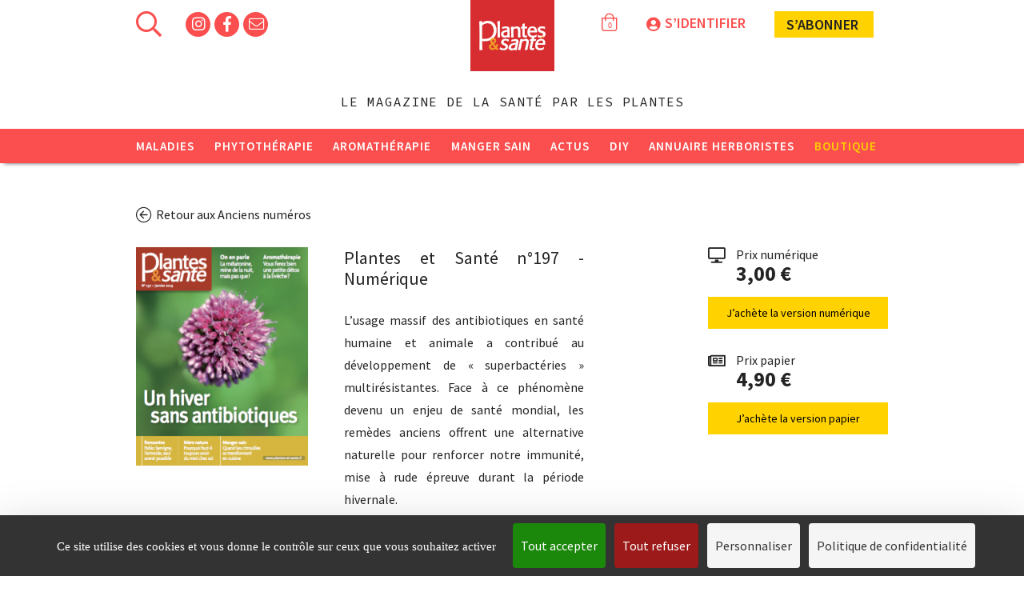

--- FILE ---
content_type: text/html; charset=UTF-8
request_url: https://www.plantes-et-sante.fr/boutique/archives-numeriques/137-plantes-et-sante-n0197-numerique?origin=article
body_size: 9101
content:
<!DOCTYPE html>
<html lang="fr" prefix="og: http://ogp.me/ns#">
  <head>
                <!-- Google Tag Manager -->
      <script>(function(w,d,s,l,i){w[l]=w[l]||[];w[l].push(
        {'gtm.start': new Date().getTime(),event:'gtm.js'}

        );var f=d.getElementsByTagName(s)[0],
        j=d.createElement(s),dl=l!='dataLayer'?'&l='+l:'';j.async=true;j.src=
        'https://www.googletagmanager.com/gtm.js?id='+i+dl;f.parentNode.insertBefore(j,f);
      })(window,document,'script','dataLayer','GTM-MLWCST2');</script>
      <!-- End Google Tag Manager -->
    
    <!-- Global site tag (gtag.js) - Google Analytics -->
    <script async src="https://www.googletagmanager.com/gtag/js?id=G-X1H4F5N6MC"> </script>
    <script>
    window.dataLayer = window.dataLayer || [];
    function gtag(){dataLayer.push(arguments);}
    gtag('js', new Date());

    gtag('config', 'G-X1H4F5N6MC');
    </script>

    <meta charset="utf-8">
    <meta http-equiv="X-UA-Compatible" content="IE=edge">

    <title>Plantes et Santé n°197 - Numérique- Plantes et Santé</title>

    <base href="/">
    <meta name="description" content="L’usage massif des antibiotiques en santé humaine et animale a contribué au développement de « superbactéries » multirésistantes. Face à ce phénomène devenu un enjeu de santé mondial, les remèdes anciens offrent une alternative naturelle pour renforcer notre immunité, mise à rude épreuve durant...">
    <meta name="keywords" content="">
    
    
    
    <!-- Canonical, OG, TwtCds -->
    <link rel="canonical" href="https://www.plantes-et-sante.fr/boutique/anciens-numeros/136-plantes-et-sante-n0197">
    <!-- OpenGraph -->
    <meta property="og:title" content="Plantes et Santé n°197 - Numérique- Plantes et Santé" />
    <meta property="og:type" content="website" />
    <meta property="og:url" content="https://www.plantes-et-sante.fr/boutique/anciens-numeros/136-plantes-et-sante-n0197" />
    <meta property="og:image" content="https://www.plantes-et-sante.fr/images/visuel-ps-197.png" />
        <meta property="og:description" content="L’usage massif des antibiotiques en santé humaine et animale a contribué au développement de « superbactéries » multirésistantes. Face à ce phénomène devenu un enjeu de santé mondial, les remèdes anciens offrent une alternative naturelle pour renforcer notre immunité, mise à rude épreuve durant la p..." />
        <meta property="og:locale" content="fr_FR" />
    <meta property="og:site_name" content="Plantes et Santé" />

    

    <meta name="viewport" content="width=device-width, initial-scale=1">
    <meta name="csrf-token" content="C0fyPvLA8Xp9WaXk6u19ngeCxbb2iLT8NUOJBXDm" />

    <link rel="shortcut icon" href="https://www.plantes-et-sante.fr/storage/images/favicon.ico" type="image/x-icon">
    <link rel="icon" href="favicon.png" type="image/x-icon"/>

    <link rel="stylesheet" href="https://www.plantes-et-sante.fr/assets/normalize/normalize.css">
    <link rel="stylesheet" href="https://www.plantes-et-sante.fr/dist/css/print.css?alea=336" media="print">
    <link rel="stylesheet" href="https://www.plantes-et-sante.fr/assets/fontawesome/fa.min.css">
    <link rel="stylesheet" href="https://www.plantes-et-sante.fr/assets/bootstrap/bootstrap.css">
    <link rel="stylesheet" href="https://www.plantes-et-sante.fr/dist/css/site.css?alea=165535">
      </head>
  <body class="">
    <!--[if lte IE 9]>
    <p class="browserupgrade">You are using an <strong>outdated</strong> browser. Please <a href="http://browsehappy.com/">upgrade your browser</a> to improve your experience.</p>
    <![endif]-->

        <!-- Google Tag Manager (noscript) -->
    <noscript>
      <iframe src="https://www.googletagmanager.com/ns.html?id=GTM-MLWCST2" height="0" width="0" style="display:none;visibility:hidden"></iframe>
    </noscript>
    <!-- End Google Tag Manager (noscript) -->
    
    

    <!-- PUB PUB PUB -->
    
    <div id="skin-wrapper">
                  <!-- Header Content -->
<header id="main-header" class="initial">
        <div class="wrapped">
      <div id="top-menu">
        <aside id="header-top-left">
          <i id="burger-menu-icon" class="far fa-bars fa-2x pointer"></i>
          <i id="search-icon" class="far fa-search fa-2x pointer"></i>
          <section id="search">
  <div class="wrapped">
    <i class="fal fa-times pointer close-icon"></i>
    <p class="popin-title">Rechercher sur Plantes & Santé</p>
    <form method="GET" action="https://www.plantes-et-sante.fr/rechercher" accept-charset="UTF-8" id="search-form">
        <input id="search-input" autocomplete="off" class="search" placeholder="Tapez ici votre recherche" name="search" type="text" value="">
        <button type="submit" class="default-button" disabled="disabled">Rechercher</button>
    </form>
  </div>
</section>
          <div class="socials">
                                          <a href="https://www.instagram.com/plantesetsante/" target="_blank">
                  <span class="fa-stack fa-1x">
                    <i class="fas fa-circle fa-stack-2x"></i>
                                          <i class="fab fa-instagram fa-stack-1x social-icon"></i>
                                      </span>
                </a>
                                                                                  <a href="https://www.facebook.com/plantes.sante" target="_blank">
                  <span class="fa-stack fa-1x">
                    <i class="fas fa-circle fa-stack-2x"></i>
                                          <i class="fab fa-facebook-f fa-stack-1x social-icon"></i>
                                      </span>
                </a>
                                                                                                                    <span id="toggle-newsletter-popin" class="fa-stack fa-1x pointer">
              <i class="fas fa-circle fa-stack-2x"></i>
              <i class="fal fa-envelope fa-stack-1x social-icon"></i>
            </span>
          </div>
        </aside>
        <a class="center" href="https://www.plantes-et-sante.fr">
          <img id="logo" src="https://www.plantes-et-sante.fr/images/ui/logo-site.png" alt="logo-plantes-et-sante">
        </a>
        <aside id="header-top-right" class="">
                    <div id="cart-item-counter">
                                      <i class="fal fa-shopping-bag"></i>
              <span class="value">0</span>
                      </div>
                                <div id="login-block" class="">
                            <i class="fas fa-user-circle fa-2x"></i><span class="action">S’identifier</span>
                          </div>
                                            <div class="I-subscribe top-header">
                <a class="shop concealed" href="https://www.plantes-et-sante.fr/boutique/abonnements?origin=header">
                s’abonner <span class="icon book"></span></a>
                <div id="subscription-popover">
  <a href="https://www.plantes-et-sante.fr/boutique/anciens-numeros/463-plantes-et-sante-n0266">
    <img  title="Plantes et Santé n°266" src="https://www.plantes-et-sante.fr/images/visuel-couv-plantes-266.jpg_160_200_6" alt="Plantes et Santé n°266">
  </a>
  <div class="content">
    <p class="title">
      Abonnement intégral  1 an / 11 numéros + un hors-série offert !
    </p>
    <p class="subtitle">
      En cadeau le hors-série « 100 Recettes  végétales au fil des saisons"
    </p>
    <a class="I-subscribe inner-popover concealed" href="https://www.plantes-et-sante.fr/boutique/abonnements?origin=header">Je m’abonne</a>
  </div>
</div>
            </div>
                  </aside>
      </div>
      <span id="sitename">Plantes et Santé</span>
              <span id="baseline">Le magazine de la santé par les plantes</span>
      
    </div>
    <nav id="main-menu" class="clearfix close-transition">
  <div class="header clearfix">
    <a href="https://www.plantes-et-sante.fr">
      <img id="logo-menu" src="https://www.plantes-et-sante.fr/images/ui/logo-site.png_70_60_2" alt="logo-plantes-et-sante">
    </a>
    <i class="fal fa-times pointer close-icon"></i>
    <i id="search-icon-reduced" class="far fa-search fa-2x pointer"></i>
  </div>
  <ul class="categories clearfix">
          <li class="category">
        <a href="https://www.plantes-et-sante.fr/1-maladies">Maladies</a>
                <i class="right fas fa-chevron-down rotate-none" aria-hidden="true"></i>
        <ul class="subitems">
                      <li class="subitem">
              <a href="https://www.plantes-et-sante.fr/3-alzheimer">Alzheimer</a>
            </li>
                      <li class="subitem">
              <a href="https://www.plantes-et-sante.fr/2-allergie">Allergie</a>
            </li>
                      <li class="subitem">
              <a href="https://www.plantes-et-sante.fr/4-articulations">Articulations</a>
            </li>
                      <li class="subitem">
              <a href="https://www.plantes-et-sante.fr/5-cancer">Cancer</a>
            </li>
                      <li class="subitem">
              <a href="https://www.plantes-et-sante.fr/6-diabete">Diabète</a>
            </li>
                      <li class="subitem">
              <a href="https://www.plantes-et-sante.fr/7-digestion-transit">Digestion - Transit</a>
            </li>
                      <li class="subitem">
              <a href="https://www.plantes-et-sante.fr/8-immunite-vitalite">Immunité - Vitalité</a>
            </li>
                      <li class="subitem">
              <a href="https://www.plantes-et-sante.fr/9-mal-de-dos">Mal de dos</a>
            </li>
                      <li class="subitem">
              <a href="https://www.plantes-et-sante.fr/10-sommeil">Sommeil</a>
            </li>
                      <li class="subitem">
              <a href="https://www.plantes-et-sante.fr/11-stress-depression">Stress - Dépression</a>
            </li>
                      <li class="subitem">
              <a href="https://www.plantes-et-sante.fr/12-peau">Peau</a>
            </li>
                      <li class="subitem">
              <a href="https://www.plantes-et-sante.fr/13-autres">Autres</a>
            </li>
                      <li class="subitem">
              <a href="https://www.plantes-et-sante.fr/50-covid-19">Covid-19</a>
            </li>
                  </ul>
              </li>
          <li class="category">
        <a href="https://www.plantes-et-sante.fr/14-phytotherapie">Phytothérapie</a>
                <i class="right fas fa-chevron-down rotate-none" aria-hidden="true"></i>
        <ul class="subitems">
                      <li class="subitem">
              <a href="https://www.plantes-et-sante.fr/61-fiche-botanique">Fiche Botanique</a>
            </li>
                      <li class="subitem">
              <a href="https://www.plantes-et-sante.fr/15-plantes-medicinales">Plantes médicinales</a>
            </li>
                      <li class="subitem">
              <a href="https://www.plantes-et-sante.fr/16-solutions-naturelles">Solutions naturelles</a>
            </li>
                      <li class="subitem">
              <a href="https://www.plantes-et-sante.fr/17-elixirs-floraux">Elixirs floraux</a>
            </li>
                      <li class="subitem">
              <a href="https://www.plantes-et-sante.fr/18-decouvertes-botaniques">Découvertes botaniques</a>
            </li>
                      <li class="subitem">
              <a href="https://www.plantes-et-sante.fr/19-gemmotherapie">Gemmothérapie</a>
            </li>
                      <li class="subitem">
              <a href="https://www.plantes-et-sante.fr/20-herboristes">Herboristes</a>
            </li>
                      <li class="subitem">
              <a href="https://www.plantes-et-sante.fr/59-apitherapie">Apithérapie</a>
            </li>
                  </ul>
              </li>
          <li class="category">
        <a href="https://www.plantes-et-sante.fr/21-aromatherapie">Aromathérapie</a>
                <i class="right fas fa-chevron-down rotate-none" aria-hidden="true"></i>
        <ul class="subitems">
                      <li class="subitem">
              <a href="https://www.plantes-et-sante.fr/22-synergies-sante">Synergies santé</a>
            </li>
                      <li class="subitem">
              <a href="https://www.plantes-et-sante.fr/23-synergies-psycho">Synergies psycho</a>
            </li>
                      <li class="subitem">
              <a href="https://www.plantes-et-sante.fr/24-synergies-beaute">Synergies beauté</a>
            </li>
                      <li class="subitem">
              <a href="https://www.plantes-et-sante.fr/25-huiles-essentielles">Huiles essentielles</a>
            </li>
                      <li class="subitem">
              <a href="https://www.plantes-et-sante.fr/26-hydrolats">Hydrolats</a>
            </li>
                  </ul>
              </li>
          <li class="category">
        <a href="https://www.plantes-et-sante.fr/27-manger-sain">Manger sain</a>
                <i class="right fas fa-chevron-down rotate-none" aria-hidden="true"></i>
        <ul class="subitems">
                      <li class="subitem">
              <a href="https://www.plantes-et-sante.fr/28-aliments-sains">Aliments sains</a>
            </li>
                      <li class="subitem">
              <a href="https://www.plantes-et-sante.fr/29-recettes-vegetariennes">Recettes végétariennes</a>
            </li>
                      <li class="subitem">
              <a href="https://www.plantes-et-sante.fr/30-minceur">Minceur</a>
            </li>
                      <li class="subitem">
              <a href="https://www.plantes-et-sante.fr/31-naturopathie-detox">Naturopathie - Détox</a>
            </li>
                  </ul>
              </li>
          <li class="category">
        <a href="https://www.plantes-et-sante.fr/32-actus">Actus</a>
                <i class="right fas fa-chevron-down rotate-none" aria-hidden="true"></i>
        <ul class="subitems">
                      <li class="subitem">
              <a href="https://www.plantes-et-sante.fr/33-on-en-parle">On en parle</a>
            </li>
                      <li class="subitem">
              <a href="https://www.plantes-et-sante.fr/34-billets-dhumeur">Billets d&#039;humeur</a>
            </li>
                      <li class="subitem">
              <a href="https://www.plantes-et-sante.fr/36-escapade-nature">Escapade nature</a>
            </li>
                      <li class="subitem">
              <a href="https://www.plantes-et-sante.fr/37-livres">Livres</a>
            </li>
                      <li class="subitem">
              <a href="https://www.plantes-et-sante.fr/38-rencontres">Rencontres</a>
            </li>
                  </ul>
              </li>
          <li class="category">
        <a href="https://www.plantes-et-sante.fr/40-diy">DIY</a>
                <i class="right fas fa-chevron-down rotate-none" aria-hidden="true"></i>
        <ul class="subitems">
                      <li class="subitem">
              <a href="https://www.plantes-et-sante.fr/57-yoga">Yoga</a>
            </li>
                      <li class="subitem">
              <a href="https://www.plantes-et-sante.fr/41-infusions">Infusions</a>
            </li>
                      <li class="subitem">
              <a href="https://www.plantes-et-sante.fr/42-remedes-naturels">Remèdes naturels</a>
            </li>
                      <li class="subitem">
              <a href="https://www.plantes-et-sante.fr/43-beaute-nature">Beauté nature</a>
            </li>
                      <li class="subitem">
              <a href="https://www.plantes-et-sante.fr/49-zero-dechet">Zéro déchet</a>
            </li>
                      <li class="subitem">
              <a href="https://www.plantes-et-sante.fr/44-jardin-medicinal">Jardin médicinal</a>
            </li>
                      <li class="subitem">
              <a href="https://www.plantes-et-sante.fr/45-cueillette-sauvage">Cueillette sauvage</a>
            </li>
                      <li class="subitem">
              <a href="https://www.plantes-et-sante.fr/46-conseils-dutilisation">Conseils d&#039;utilisation</a>
            </li>
                      <li class="subitem">
              <a href="https://www.plantes-et-sante.fr/48-videos">vidéos</a>
            </li>
                  </ul>
              </li>
    
    <li class="category">
      <a href="https://www.plantes-et-sante.fr/herboristes">Annuaire herboristes</a>
    </li>

        <li class="category shop">
        <a href="https://www.plantes-et-sante.fr/boutique">Boutique</a>
      <i class="right far fa-shopping-cart">
        <span class="shopping-item"></span>
      </i>
        <ul id="shop-menu" class="subitems">
          <li class="subitem">
            <a href="https://www.plantes-et-sante.fr/boutique/abonnements">Abonnements</a>
          </li>
          <li class="subitem">
            <a href="https://www.plantes-et-sante.fr/boutique/anciens-numeros/463-plantes-et-sante-n0266">Numéro en cours</a>
          </li>
                    <li class="subitem">
            <a href="https://www.plantes-et-sante.fr/boutique/1-anciens-numeros">Anciens numéros</a>
          </li>
                    <li class="subitem">
            <a href="https://www.plantes-et-sante.fr/boutique/3-hors-series">Hors-séries</a>
          </li>
                    <li class="subitem">
            <a href="https://www.plantes-et-sante.fr/boutique/4-livres">Livres</a>
          </li>
                  </ul>
    </li>
      </ul>
    <div class="footer align-center">
    <a href="https://www.plantes-et-sante.fr/boutique/anciens-numeros/463-plantes-et-sante-n0266">
      <img  id="menu-frontpage"  title="Plantes et Santé n°266" src="https://www.plantes-et-sante.fr/images/visuel-couv-plantes-266.jpg_200_250_2" alt="Plantes et Santé n°266">
    </a>
    <a class="I-subscribe responsive-menu concealed" href="https://www.plantes-et-sante.fr/boutique/abonnements?origin=menu">Je m’abonne</a>
  </div>
  </nav>
</header>
      <main>

                <div class="wrapped">
          
          
          
          <div id="shop" class="clearfix">
  <section id="product-details">
                <header>
        <a href="https://www.plantes-et-sante.fr/boutique/1-anciens-numeros"> <i class="fal fa-arrow-circle-left"></i> <span>Retour aux Anciens numéros</span></a>
      </header>
        <div id="presentation" class="clearfix">
      <img  class="product-thumbnail"  title="Plantes et Santé n°197 - Numérique" src="https://www.plantes-et-sante.fr/images/visuel-ps-197.png_215_175_3" alt="Plantes et Santé n°197 - Numérique">

      <div id="product-description">
        <h1 class="title">Plantes et Santé n°197 - Numérique</h1>
        <div class="subtitle">L’usage massif des antibiotiques en santé humaine et animale a contribué au développement de « superbactéries » multirésistantes. Face à ce phénomène devenu un enjeu de santé mondial, les remèdes anciens offrent une alternative naturelle pour renforcer notre immunité, mise à rude épreuve durant la période hivernale.</div>
      </div>

      <div id="product-actions" class="clearfix">
        <div class="action-block">
          <div>
                                          <i class="far fa-desktop"></i>
                <div class="pricetag">
                  <div>Prix numérique</div>
                                        <div class="price">3,00 €</div>
            </div>
          </div>
                    <button type="button" class="bg-uicolor-3" onclick="greenflow.cart.add(137, {}, false, {'name':'Plantes et Santé n°197 - Numérique', 'price':3, 'category':'Archives numériques'})">
                          J’achète la version numérique
                      </button>
                  </div>
                <div class="action-block">
          <div>
                          <i class="far fa-newspaper"></i>
              <div class="pricetag">
                <div>Prix papier</div>
                          <div class="price">4,90 €</div>
            </div>
          </div>
          <button type="button" class="bg-uicolor-3" onclick="greenflow.cart.add(136, {}, false, {'name':'Plantes et Santé n°197', 'price':4.9, 'category':'Anciens numéros'})">J’achète la version papier</button>
        </div>
              </div>
    </div>

    <div id="summary">
              <div class="redacted-content">
          <h3>Sommaire du num&eacute;ro</h3>

<ul>
	<li>Ma petite entreprise
	<ul>
		<li>Allons voir si la rose...</li>
	</ul>
	</li>
	<li>On en parle
	<ul>
		<li>La m&eacute;latonine veille sur nos nuits</li>
	</ul>
	</li>
	<li>Rencontre
	<ul>
		<li>Pablo Servigne renoue avec le sauvage pour affronter la fin du monde</li>
	</ul>
	</li>
	<li>Dossier
	<ul>
		<li>Un hiver sans antibiotiques</li>
	</ul>
	</li>
	<li>Aromath&eacute;rapie
	<ul>
		<li>&Ocirc;ter les maux de la gorge</li>
	</ul>
	</li>
	<li>Aroma pratique
	<ul>
		<li>Quelle herbe pour une d&eacute;tox ?</li>
	</ul>
	</li>
	<li>Gemmoth&eacute;rapie
	<ul>
		<li>La jeune pousse de gen&eacute;vrier, nettoyer son organisme</li>
	</ul>
	</li>
	<li>Au jardin m&eacute;dicinal
	<ul>
		<li>Mieux dig&eacute;rer avec le laurier</li>
	</ul>
	</li>
	<li>Bon geste
	<ul>
		<li>Comment faire circuler la bile</li>
	</ul>
	</li>
	<li>Cueillette sauvage
	<ul>
		<li>L&#39;arolle, le pignon des montagnes</li>
	</ul>
	</li>
	<li>Les bienfaits de m&egrave;re nature
	<ul>
		<li>Du miel toujours &agrave; la maison</li>
	</ul>
	</li>
	<li>Manger sain
	<ul>
		<li>Vous &ecirc;tes plut&ocirc;t courge ou potiron ?</li>
	</ul>
	</li>
	<li>Menu v&eacute;g&eacute;tarien
	<ul>
		<li>Soutenir l&#39;indispensable &eacute;nergie du rein</li>
	</ul>
	</li>
	<li>Escapade
	<ul>
		<li>Les jardins suspendus du Havre, un fortin rendu &agrave; la nature</li>
	</ul>
	</li>
	<li>Savoirs &amp; culture
	<ul>
		<li>La force des rituels ha&iuml;tiens au quotidien</li>
	</ul>
	</li>
	<li>Plantes &amp; &eacute;motions
	<ul>
		<li>Se donner les moyens de r&eacute;ussir ses projets</li>
	</ul>
	</li>
	<li>De vous &agrave; moi
	<ul>
		<li>Emmanuelle Guilbaudeau, Aude Maillard et Anne-Claire Meret r&eacute;pondent &agrave; vos questions</li>
	</ul>
	</li>
	<li>Billet d&rsquo;humeur
	<ul>
		<li>Plaidoyer pour les insectes</li>
	</ul>
	</li>
</ul>

        </div>
          </div>
  </section>
</div>
        </div>
      </main>
    </div>

    <!-- content-->
<footer id="bigFooter">
    <section id="subscribe-bottom">
    <div class="wrapped relative clearfix">
      <div class="header tagline">
        On n’est jamais trop PLANTES
        <a href="https://www.plantes-et-sante.fr/boutique/abonnements?origin=footer" class="I-subscribe top-footer concealed">Je m’abonne</a>
      </div>
      <div id="promoted-last-edition" class="clearfix">
        <img id="print-frontpage" src="https://www.plantes-et-sante.fr/images/visuel-couv-plantes-266.jpg_200_255_6" title="Plantes et Santé n°266" alt="Plantes et Santé n°266">
        <img id="tablet-frontpage" src="https://www.plantes-et-sante.fr/images/visuel-couv-plantes-266.jpg_130_180_6" title="Plantes et Santé n°266" alt="Plantes et Santé n°266">
        <div class="sticker">
          à partir de
          <span class="price">&nbsp;39<span class="currency">€</span></span>
        </div>
        <span id="white-sticker-button"></span>
      </div>
      <a class="read-online" href="https://www.calameo.com/read/0040835344aea57edc5d9?authid=1lhOYpxtC1hc" target="_blank">Feuilletez Plantes &amp; Santé</a>
    </div>
  </section>
    <section id="newsletter-socials">
    <div id="socials">
                        <a href="https://www.instagram.com/plantesetsante/" target="_blank">
            <span class="fa-stack fa-1x">
              <i class="fas fa-circle fa-stack-2x"></i>
                            <i class="fab fa-instagram fa-stack-1x social-icon"></i>
                          </span>
          </a>
                                              <a href="https://www.facebook.com/plantes.sante" target="_blank">
            <span class="fa-stack fa-1x">
              <i class="fas fa-circle fa-stack-2x"></i>
                            <i class="fab fa-facebook-f fa-stack-1x social-icon"></i>
                          </span>
          </a>
                                                            </div>
    <div id="newsletter">
      <div class="title">S’abonner à la newsletter c’est recevoir :</div>
      <div class="subtitle">de nombreux conseils de santé naturelle,<br/>toute l’actualité de la phythothérapie,<br/>nos recommandations et recettes pour une alimentation saine.</div>
      <div class="optin-block">
        <form action="https://www.plantes-et-sante.fr/subscribeNewsletter" method="POST">
          <input name="optinValues[1]" value="1" type="hidden">
          <input name="callback" value="site.footer.newsletterSubscribed" type="hidden">
          <input type="hidden" name="optin_origin" value="4">
          <input class="bigger-input email" placeholder="Votre adresse email" name="email" value="" type="text"><button type="button" class="ajax-submit">Ok</button>
        </form>
        <div class="optin-success">
          Votre inscription a bien été prise en compte&nbsp;<i class="fas fa-check"></i>
        </div>
      </div>
              <div class="optin_cgu">Votre adresse de messagerie est uniquement utilisée pour vous envoyer les lettres d'information de Plantes & Santé.<br>Vous pouvez à tout moment utiliser le lien de désabonnement intégré dans la newsletter.</div>
          </div>
  </section>
  <section id="modules">
    <div class="wrapped">
      <section id="first-diaporama-article">
  <header>
    <div class="component-title">À la une</div>
  </header>
      <article class="unique">
  <aside>
    <a href="https://www.plantes-et-sante.fr/articles/cueillette-sauvage/2414-pissenlit-ortie-ail-des-ours-top-depart-pour-une-cueillette-gourmande" title="Pissenlit, ortie, ail des ours : top départ pour une cueillette gourmande !">
      <img  title="Pissenlit, ortie, ail des ours : top départ pour une cueillette gourmande !" src="https://www.plantes-et-sante.fr/images/articles/cueilletteps.jpeg_340_195_6" alt="Pissenlit, ortie, ail des ours : top départ pour une cueillette gourmande !">
    </a>
  </aside>
  <div class="content">
     <div class="category">Cueillette sauvage</div>        <div class="title">
            <a href="https://www.plantes-et-sante.fr/articles/cueillette-sauvage/2414-pissenlit-ortie-ail-des-ours-top-depart-pour-une-cueillette-gourmande" title="Pissenlit, ortie, ail des ours : top départ pour une cueillette gourmande !">
        Pissenlit, ortie, ail des ours&nbsp;: top départ pour une cueillette gourmande&nbsp;!
      </a>
    </div>
    <div class="subtitle">
      <a href="https://www.plantes-et-sante.fr/articles/cueillette-sauvage/2414-pissenlit-ortie-ail-des-ours-top-depart-pour-une-cueillette-gourmande" title="Pissenlit, ortie, ail des ours : top départ pour une cueillette gourmande !">
        Le pissenlit, l&rsquo;ortie et l&rsquo;ail des ours colonisent les sentiers, les sous-bois et les prairies au printemps, offrant aux promeneurs leurs pr&eacute;cieuses fe...
      </a>
    </div>
  </div>
</article>
  </section>
      <section id="last-articles">
  <header>
    <div class="component-title">Derniers articles</div>
  </header>
      <article class="list-item">
  <aside>
    <a href="https://www.plantes-et-sante.fr/articles/huiles-essentielles/6913-lhuile-essentielle-de-terebenthine-nous-oxygene" title="L&#039;huile essentielle de térébenthine nous oxygène">
      <img  class="thumbnail"  title="Pin maritime (pinus pinaster)" src="https://www.plantes-et-sante.fr/images/pinus-pinaster-3.jpg_250_140_6" alt="Pin maritime (pinus pinaster)">
    </a>
  </aside>
  <div class="content">
        <div class="category">
      Huiles essentielles
    </div>
        <div class="title">
      <div class="premium-content-bullet"><span>A</span></div>      <a href="https://www.plantes-et-sante.fr/articles/huiles-essentielles/6913-lhuile-essentielle-de-terebenthine-nous-oxygene" title="L&#039;huile essentielle de térébenthine nous oxygène">
        L'huile essentielle de térébenthine nous oxygène
      </a>
    </div>
      </div>
</article>
      <article class="list-item">
  <aside>
    <a href="https://www.plantes-et-sante.fr/articles/herboristes/6871-les-bienfaits-de-la-nature-a-la-portee-de-tous" title="Les bienfaits de la nature à la portée de tous">
      <img  class="thumbnail"  title="Valérie Stoll (deuxième à partir de la gauche) lors d’une animation" src="https://www.plantes-et-sante.fr/images/koantiz3.jpg_250_140_6" alt="Valérie Stoll (deuxième à partir de la gauche) lors d’une animation">
    </a>
  </aside>
  <div class="content">
        <div class="category">
      Herboristes
    </div>
        <div class="title">
      <div class="premium-content-bullet"><span>A</span></div>      <a href="https://www.plantes-et-sante.fr/articles/herboristes/6871-les-bienfaits-de-la-nature-a-la-portee-de-tous" title="Les bienfaits de la nature à la portée de tous">
        Les bienfaits de la nature à la portée de tous
      </a>
    </div>
      </div>
</article>
      <article class="list-item">
  <aside>
    <a href="https://www.plantes-et-sante.fr/articles/livres/6873-phytotherapie-des-mauvaises-herbes" title="Phytothérapie des mauvaises herbes">
      <img  class="thumbnail"  title="Phytothérapie des mauvaises herbes - Histoire d'hommes et de plantes" src="https://www.plantes-et-sante.fr/images/phyto-mauvaises-herbes.jpg_250_140_6" alt="Phytothérapie des mauvaises herbes - Histoire d'hommes et de plantes">
    </a>
  </aside>
  <div class="content">
        <div class="category">
      Livres
    </div>
        <div class="title">
            <a href="https://www.plantes-et-sante.fr/articles/livres/6873-phytotherapie-des-mauvaises-herbes" title="Phytothérapie des mauvaises herbes">
        Phytothérapie des mauvaises herbes
      </a>
    </div>
      </div>
</article>
      <article class="list-item">
  <aside>
    <a href="https://www.plantes-et-sante.fr/articles/decouvertes-botaniques/6874-la-belle-histoire-du-nom-des-plantes-une-fleur-digne-dune-reine" title="La belle histoire du nom des plantes Une fleur digne d&#039;une reine">
      <img  class="thumbnail"  title="Strelitzia (strelitzia reginae)" src="https://www.plantes-et-sante.fr/images/strelitzia-reginae-8-istock.jpg_250_140_6" alt="Strelitzia (strelitzia reginae)">
    </a>
  </aside>
  <div class="content">
        <div class="category">
      Découvertes botaniques
    </div>
        <div class="title">
      <div class="premium-content-bullet"><span>A</span></div>      <a href="https://www.plantes-et-sante.fr/articles/decouvertes-botaniques/6874-la-belle-histoire-du-nom-des-plantes-une-fleur-digne-dune-reine" title="La belle histoire du nom des plantes Une fleur digne d&#039;une reine">
        La belle histoire du nom des plantes Une fleur digne d'une reine
      </a>
    </div>
      </div>
</article>
      <article class="list-item">
  <aside>
    <a href="https://www.plantes-et-sante.fr/articles/cueillette-sauvage/6878-flouve-odorante-lherbe-qui-parfume" title="Flouve odorante,  l&#039;herbe qui parfume !">
      <img  class="thumbnail"  title="Flouve odorante (anthoxanthum oratum)" src="https://www.plantes-et-sante.fr/images/anthoxanthum-odoratum-14flr.jpg_250_140_6" alt="Flouve odorante (anthoxanthum oratum)">
    </a>
  </aside>
  <div class="content">
        <div class="category">
      Cueillette sauvage
    </div>
        <div class="title">
      <div class="premium-content-bullet"><span>A</span></div>      <a href="https://www.plantes-et-sante.fr/articles/cueillette-sauvage/6878-flouve-odorante-lherbe-qui-parfume" title="Flouve odorante,  l&#039;herbe qui parfume !">
        Flouve odorante,  l'herbe qui parfume&nbsp;!
      </a>
    </div>
      </div>
</article>
  </section>
      <section id="our-partners">
  <header>
    <div class="component-title">Nos Partenaires</div>
  </header>
  <div class="articles">
      <article class="list-item">
      <div class="content">
        <div class="category">
                      <a href="https://www.annuaire-therapeutes.com/" target="_blank">Annuaire Thérapeutes</a>
                  </div>
        <div class="title">
                      <a href="https://www.annuaire-therapeutes.com/" target="_blank">L&#039;annuaire des professionnels de la santé naturelle</a>
                  </div>
      </div>
    </article>
      <article class="list-item">
      <div class="content">
        <div class="category">
                      <a href="https://www.alternativesante.fr" target="_blank">Alternative Santé</a>
                  </div>
        <div class="title">
                      <a href="https://www.alternativesante.fr" target="_blank">Le site de référence des médecines alternatives</a>
                  </div>
      </div>
    </article>
      <article class="list-item">
      <div class="content">
        <div class="category">
                      <a href="https://www.bio-info.com/" target="_blank">Bio Info</a>
                  </div>
        <div class="title">
                      <a href="https://www.bio-info.com/" target="_blank">Toute l&#039;information du bio</a>
                  </div>
      </div>
    </article>
    </div>
</section>
    </div>
  </section>
  <nav id="internal-links">
    <a class="concealed" href="https://www.plantes-et-sante.fr/plan-du-site">Plan du site</a>
    <span class="separator">|</span>
    <a class="concealed" href="https://www.plantes-et-sante.fr/mentions-legales">Mentions Légales</a>
    <span class="separator">|</span>
    <a class="concealed" href="https://www.plantes-et-sante.fr/faq">FAQ</a>
    <span class="separator">|</span>
    <a class="concealed" href="https://www.plantes-et-sante.fr/contact">Nous contacter</a>
    <span class="separator">|</span>
    <a class="concealed" href="https://www.plantes-et-sante.fr/politique-de-confidentialite">Politique de confidentialité</a>
    <span class="separator">|</span>
    <a class="concealed" href="https://www.plantes-et-sante.fr/conditions-generales-d-utilisation">CGU</a>
    <span class="separator">|</span>
    <a class="concealed" href="https://www.plantes-et-sante.fr/conditions-generales-de-vente">CGV</a>
    <span class="separator">|</span>
    <a class="concealed" href="https://www.plantes-et-sante.fr/a-propos-de-nous">À propos de nous</a>
  </nav>
</footer>

          <div id="login-user" class="modal default-popin fade">
  <div class="modal-dialog" role="document">
    <section class="modal-content">
      <i class="fal fa-times fa-2x close-icon pointer" onclick="$('#login-user').modal('hide')"></i>
      <div class="modal-body">
        <div class="inner clearfix">
          <div id="login-user-login-part" class="clearfix">
            <div class="title">
              Vous avez déjà un compte ?
            </div>
            <div class="subtitle">
              Connectez-vous pour accéder à vos contenus
            </div>
            <form>
              <div class="form-row-component "><input id="authenticate-login" autocomplete="off" class="form-input" placeholder="Adresse email" name="login" type="email" value=""></div>

              <div class="form-row-component "><input id="authenticate-password" autocomplete="off" class="form-input" placeholder="Mot de passe" name="password" type="password" value=""><p class="helper"><i class="far fa-question-circle"></i> Le mot de passe doit contenir au moins 8 caractères dont une majuscule, une miniscule, un chiffre et un caractère spécial.</p></div>

              <button type="button" class="default-button white bg-uicolor-1" onclick="greenflow.user.authenticate({'login':$('#authenticate-login').val(), 'password':$('#authenticate-password').val()})">Me connecter</button>

              <a class="forgot concealed uicolor-1" href="https://www.plantes-et-sante.fr/mot-de-passe-oublie">Mot de passe oublié ?</a>
            </form>
          </div>
          <div id="login-user-activation-part" class="clearfix">
            <div class="title">
               Vous êtes abonné au magazine ?
            </div>
            <div class="subtitle">
              Pour accéder à l’édition abonné incluse dans votre abonnement, il vous suffit d’activer votre compte
            </div>

            <a class="default-button white bg-uicolor-1" href="https://www.plantes-et-sante.fr/mon-compte/mes-abonnements">Activer mon compte</a>
          </div>
        </div>
      </div>
    </section>
  </div>
</div>
                      <div id="last-added-product" class="modal default-popin fade">
  <div class="modal-dialog" role="document">
    <section class="modal-content">
      <i class="fal fa-times fa-2x close-icon pointer" onclick="$('#last-added-product').modal('hide')"></i>
      <div class="modal-body">
        <div class="inner relative clearfix">
          <div class="title">
            Ce produit vient d’être ajouté au panier
          </div>
          <img  class="product-thumbnail"  title="Plantes et Santé 266" src="https://www.plantes-et-sante.fr/images/visuel-couv-plantes-266.jpg" alt="Plantes et Santé 266">
          <div class="description">
            <div class="details">
              <div class="name">Plantes et Santé n°266</div>
              <div class="type">
                                  <i class="fal fa-newspaper"></i>
                  Format papier : 
                  <span class="price">5,95 €</span>
                              </div>
            </div>
            <div class="actions">
              <button type="button" class="action grey-bg" onclick="$('#last-added-product').modal('hide')">Poursuivre mes achats</button>
               <a href="https://www.plantes-et-sante.fr/boutique/abonnements?origin=basket" class="action bg-uicolor-3">Découvrir nos forfaits</a>              <a href="https://www.plantes-et-sante.fr/boutique/mon-panier" class="action white bg-uicolor-1">Finaliser ma commande</a>
            </div>
          </div>
        </div>
      </div>
    </section>
  </div>
</div>

    <!-- Scripts and libs -->
<script type="text/javascript" src="//opt-out.ferank.eu/tarteaucitron.js?domain=www.plantes-et-sante.fr&uuid=e854d07cc22f2a43438ac0c8c06b92423cb53e8a"></script>
<script src="https://www.plantes-et-sante.fr/assets/jquery/jquery-3.1.1.min.js"></script>
<script src="https://www.plantes-et-sante.fr/assets/bootstrap/bootstrap.min.js"></script>
<script src="https://www.plantes-et-sante.fr/assets/js.cookie/js.cookie.js"></script>
<script src="https://www.plantes-et-sante.fr/dist/js/site.js?alea=32817"></script>

  <script>
  $(function(){
    tarteaucitronDOM.init();
  })
  </script>

  <script type="text/javascript" src="//platform-api.sharethis.com/js/sharethis.js#property=5c1a10d3e2cb5b0011a0383c&product=sticky-share-buttons"></script>
                                        <script type="application/ld+json">
              {
                "@context": "http://schema.org",
                "@type": "Organization",
                "name": "Plantes & Santé",
                "address": {
                  "@type": "PostalAddress",
                  "addressLocality": "Paris, France",
                  "postalCode": "F-75013",
                  "streetAddress": "101 rue de Patay"
                },
                "url": "https://www.plantes-et-sante.fr/",
                "logo": "https://www.plantes-et-sante.fr/images/ui/logo-site.png",
                "sameAs": "https://fr-fr.facebook.com/plantes.sante/",
                "parentOrganization": {
                  "@type": "Organization",
                  "name": "Ginkgo Media",
                  "url": "https://www.ginkgomedia.fr/"
                }
              }
              </script>
                        <script type="application/ld+json">
  {
    "@context": "http://schema.org",
    "@graph" : [
      {
        "@type": "Product",
        "name": "Plantes et Santé n°197 - Numérique",
        "description": "Plantes et Santé n°197 - Numérique",
                        "releaseDate" : "2018-12-20T00:00:00+01:00",
                "image": "https://www.plantes-et-sante.fr/images/visuel-ps-197.png",
                "offers": {
          "@type": "Offer",
          "availability": "http://schema.org/InStock",
          "price": "3",
          "priceCurrency": "EUR"
        },
        "brand" : {
          "@type" : "Brand",
          "name" : "Plantes & Santé"
        }
      }
            ,{
                "@type": "Periodical",
                                        "startDate": "2018-12-20T00:00:00+01:00",
                        "publisher" : {
          "@type" : "Organization",
          "legalName" : "Ginkgo Média",
          "logo": {
            "@type": "ImageObject",
            "url": "https://www.plantes-et-sante.fr/images/ui/logo-ginkgo-media.png",
            "width": "290px",
            "height": "93px"
          },
          "brand" : {
            "@type" : "Brand",
            "name" : "Plantes & Santé"
          }
                              ,"url" : "https://www.biosante-editions.com/"
                              ,"address" : {
            "@type" : "PostalAddress",
                        "name" : "Ginkgo Média",
                        "streetAddress": "679 avenue de la République",
            "addressLocality": "LILLE",
            "postalCode": "59800",
            "addressCountry": "France"
          }
                  },
                "inLanguage" : {
          "@type": "Language",
          "name": "French",
          "alternateName": "fr"
        }
      }
          ]
  }
  </script>

  
<script>
      tarteaucitron.user.analyticsUa = 'UA-8306066-1';
    tarteaucitron.user.analyticsMore = function () { /* optionnal ga.push() */ };
    tarteaucitron.user.analyticsUaCreate = { /* optionnal create configuration */ };
    tarteaucitron.user.analyticsAnonymizeIp = true;
    tarteaucitron.user.analyticsPageView = { /* optionnal pageview configuration */ };
    (tarteaucitron.job = tarteaucitron.job || []).push('analytics');
  </script>

  </body>
</html>


--- FILE ---
content_type: text/html; charset=UTF-8
request_url: https://www.plantes-et-sante.fr/images/visuel-couv-plantes-266.jpg_160_200_6
body_size: 9259
content:
���� JFIF  ` `  �� ;CREATOR: gd-jpeg v1.0 (using IJG JPEG v62), quality = 60
�� C 	


 ' .)10.)-,3:J>36F7,-@WAFLNRSR2>ZaZP`JQRO�� C&&O5-5OOOOOOOOOOOOOOOOOOOOOOOOOOOOOOOOOOOOOOOOOOOOOOOOOO��  � �" ��           	
�� �   } !1AQa"q2���#B��R��$3br�	
%&'()*456789:CDEFGHIJSTUVWXYZcdefghijstuvwxyz���������������������������������������������������������������������������        	
�� �  w !1AQaq"2�B����	#3R�br�
$4�%�&'()*56789:CDEFGHIJSTUVWXYZcdefghijstuvwxyz��������������������������������������������������������������������������   ? ��leԯ⳷($�8.p8� J��F�w}ak!8T�l3{��N����㦨j�Ϫ]��bf~I�s^bQQ�G�Mԕ^H�+_oRܾ�!աӥTI'?�r�#{�Y��`�� �ة#���wsw�i�pr���"c�nޟ��T�t�$�w���|��D�,���aw�t�J�L#�qmO�����RI�ˍ�h,�Fp=Muw�N�a$�X�[ׅwL��FqW��OӛQ6�Y�m4\i[�N:��Tu՗,b�����Q]�E�v�������޸�觖���8�:NU�M>}N�& G%��G���8'��{�!���r�o���?ʺ,V%�l׶y%a�1$�^2z������<�sV���X�m4�y��Ywm㓟�"�\�X$$�����_=ac�0�88��NE�
nP�
>_l�R�"�v��*hŚ���T���ڒd��V�Ť���J.{�ҩH�'3Y�8�\3Ok��q.\��b-p��3�ϵ]����ٜ�ǰ�?�_����Tm |��9��[�\��TV���O����O�Z6���ɸdnȧ^�^G� ��:�����q�U'��T��pw����oaZ}RN�;����*E��F�#V��o�)L�\]�	�ٙ�� ������ ���w�莡q-ε��Jā.����T<-$Qx��I�X�V$�6 �Oz�|amrೆ�ܱ,� ��ȯi4�����J2u�+���:�R=6;������.�p�9�q�:��ᮬ��k+3��Orѓ�d� r�qX�o��$�t���vϽjX�K6��Οq�$L�2��ǜ(����U���0�J1������#��u�G�_�[��i�rv#Tc'�Z���g���q�t�=���I��Ri�ZY]X5��jY��3��]�I�9�Ҳuۨ/��j.b"B�����>N���C�]�d��rEi�o�F�����-j����Լ-��R�ܪ��{d�U;[(�H�k=:����7,��x�����u+�k�}p[^[+�Ɗ@7F�}�\�����}�H/,nte�X��Ẅ́����)�Ly�/��~m���o<��s3y�:)��'5�Z�=ֶ.f ��31�99��mx��������w�ɡ�7c�=���"�f�F� 9�ң�M���a���8� 
��J��t�#��Vq�l�o��ЀY�.����t�� 2�;s�L��l��)7��Z���a��<�l��s��O���s
��g�h	'=8�����GL�%E�ʤ�~Q��s�gO|�ʱ�<��;��3���v�MF�.�>
�lv��]�l4`��T"�b���wl͸�b)�C�~_L~g�I��#މ4�('@x=������F���$6q�ی��|�s��{j�>�k(��m��zc#�:g�$�t$��ƗL]:����܅��2+�%�
��Q��J 06��O|՛;���)�Z��a��;�T��V��e4b�����w��A��~m玽J��/�0ޞ���w/�ܾ��T[�Z���{����T���$�3v�	�|֧�!�N�E8V���w���$�#֣&�c�;���/���r=E�T\�{/3H����ı��t8aȭ�#X0�s��}kK[yoV��M��(OF���yl�2�Dج�a�Q8���b>�5&�dv7������7zw�~�X�rD*Սv�����c�T�뵱�j=sO6ڳ,A|��5��� _�ƎI�Vq�4g�r�"v9R����Iq�ej�U$�e�j�մ��<V�L�샜�`��uv�8�Ӡ�a�	��?�?���Rkk��*{-�>Kc�z�R�� f/#7,8�������fYn^6!Ԃ��~������el�]��}��S�ν�'}��K�'�ܓL�U[j��~��X6[��ۏ�#��=Af u5�	7��e�*�O)y,i�&��r͵g\g�W�]-#���z�U�X�PE��[���=�	���3z���y�E3��C�TM��+k+-�/�k�����R����/�>c�3Zv��<��g���a):{lfݙϱ55���d/�bK����{F����I@�[��WE*��d�M4W� �8Ҍ�U�5f�a�t����V�vWE'a�r��V��
ePq���W� �gl��q����{�o��⺇&��h��zf�4z����`PN;� �:3���gv�Fv���6�Ə�F�?�G
[����0�nI���'��W["�bzy�����3wJ	�O���^}z�e��%+H�ҁr��d���?�DP���,$n	��m#<�VB�3�{zg󩠑=�>�W��硯9�p�:�Z���N��b���v/q#�`�f:VF�w=�9hSj�<C#� 6:��pnn9�"���r?¹�6V�Nx�z��F�/%�2�Vg7u/���~{1�*��`�wf\*����Y����,� 
������d��s�5�3�)֚�9WSg����Ge�y7R7%����5�.��+46��'��^[�hl����"������QI��N���&?��� s�������3Y0i1��L�qQI(�Q�]1w,hvE4�� �?�(�aU��ng��$���V�3��an��~����e�k<툢v�
ՃI��tw"���x�C�X�pK{1I����;�-˅�@�!ǯֳt�c5�G ,�pI���Mnv�4ml�\�}kJ�O���7vv;nhX�(��k8Nq�,��Z�e��g�u�F�v�Ǹ�]$I��JH�&�)��Ʌ�����)�-ؘ���pA��x�+yr�ʬ��)�NQqT�u�3>f��~�.�'B銣av�z_Ɵgb�K#�3�VR��� t� J�WH9l�^�"�9*��5��B\N�H#+�R�� �RY����?_����Bf��甂:u�kQ �!�(�ȱ�n�^y�j��EIOT��fu.�D��,��SZ��ڥ�+�Hh�����"�#Tqřː��`�w�+���S��S	]5c9-,���p�32��!�����MV$:R��ܲ� ���z��Zn�6J�?~E�?X>#�f����e��}��Y�e�*K��l孑K�؆U���|��}�{�L�!�m�&��L*�#�G��x�Vf�9���l�qz�r#H�}���ֱ�}���Ip��M>^3��պp�Pz��w&>h�o��RnֱM�Eok"�cGr91g���ƽ�/��)�o�Յ���i��21�,���5���ui����6�x�"�z��(�6�w'3�Ҧ���z,��K���S��Ax���}đ���=Ɲ~��-="��Y�-��S����z�V�D6{m5z�I1=U
e��35���(����i��qy噁�u�b���jeo�Q[P�);�K���>�-���\YĶ���Cm*����Z蠲syq�`��V�[���b8# �O�5Vk����=kIa}��z��H� M���\�+ַ�ǵP��<«��cpIo^�=��%�ʉ���s�{W,���9�vEHϕ!���F=Et �a$g'q;�F�d�2��'<��t��2/�*~F�XY�ٔ�-џݐ�&�\w�p�N�շ�-q2I#t����ub;h	�,!Xv�J��gd 9 ����p�������|I{*��d�� �%�A���ؿ�ʆ�D;[�C���u:�R�k#��Q�v.w��=q������,�����s�VE��o��U�Nk���&��x��8���� פWNO�o+}��� �Q�Ⱥ��z��A�>���}D��^0�B�?9���u쮬0*X|���8�y8��P1��+@�j޵�-�9�{��F��9ª���U����_�����B� ��T��xahl� t��2���j�PI1�n��{7k=~�K�&��W��Vہ�¢��1I�I����±෫sO��F��Ga����=)�RYgK]6�݉�g|� c�l�m�)��2W�n-�vKc5�ƿ<�I�� )���q��0���ǔ`�99�;��������/�c� [+"�H{�GOJ��b1,ЪD~yʄ
P��<~�0�Mh��~:
�->)]Զ�&#7�ܜ��;d�2���砨�^�Y�4�WB6��!p?ZY��d�%�3a~UQ���z�(����I��r���� e�i[�Xף~U���X���\�{z
e��[ &�!�q��T�+�0���܎Bs�sU�����nn��ٮ]�E�6� zb��a�o-D�Rq��������-ͯu���\{�Tj����q�+<Y�7��Ί}@ ~�7��+=��I��O�F=�M9�Z&M�-�or�U�H]���o�l�]ͽ�G/]�yFNHv�z�Ů��y֓E�f@������������{�sn_��G�����"҇*�b�,�3N���Z\"\���9@z=G�4�9���	6*B�緭P���T�b�Y��A���ּ�ex�OrI$��ϭg��͖9��*՞��L���ufۻ�b�;�]l\51���FkA.��"�Ez���udfn���$�I�:��V��$���XO�eǖ���F�9�iR
F����{ٽjV�#�@����3����1��Io���.�xϙ��� ;S���3I{T�gp+d�=CY{��+�RC5��w�����/�E�b�(�,`���j���KKˋ�3P��PIϠ<��j�]c�Y]g�ԅ� �=}Fk9R�BZfz$Q�C_���ؘ���K8-FG���� �bӭ���e29y-�އh$�p3�ڱ�[{T�ek�q9�;XrF	���+����\�[l�Pl�-Y.t�#GWC��:	� 
��u�F��|��v�CUԞ���J�܈��1KJ��5����w!*���ڶ;Nh��鮧Wy�D4H&�|č�(' ��?BJ���.���/ʗ�MЖ� u���-`��/��/+�>cޓS�ݚ��Lh�^8$�{W���:�EhTR��y��2r�#��� �T68���]U��LM��������J���5"]{�w�O��&dX�w�<o�����_��#���g��U��:VKG$o�&���9��ǛV�"Ԇ�o�U�߸2���~�M�=sS:`nDG4D��RŶ�&�t�s�$"a��|�n�?���f�z԰i�I-&���O����V ��>�%qSeK��;Y�+���l�r}�'���-f;�]� i34[�)��V%�#���~�����[Y���RB�Y�L�~^�s�S�����,R�gK!���B7��q�=+ЧO�ln�0U�����[��G�<3�VgMJ�E,�\Fg�z6����nOO��n�B�ݼ�z6d.�z�$�ֲ��ݮ4���L�E�9R����"��)AƷ*��j������1�t�G����UWoN��V/��3�E�BuÒ��;WFڭ�P���r����" ���qӵV�S��y!����&���#>�v
1��>n:P�{�6��Qw��Z<�2�9iw1n{��+{��J��q$��i�1�����:��P����h��a�y�Cn�:�Gr�V����$��戼��2W����-�W3t�G��~�I"��V��9�Xv�jݛL��&D$������hZj��x�5����!�I�T���I<���y��4ҡ���B)b3{a�v����&���hM�h��@�E(����}�9�ҡ��x�6��"��ِ�s��YK�w�ծQ[����J��X)���v��떇T�inX� ��v�
= $q׊�Xx;��q[6�qٚ;yXB���BN�܏��m�Ƣ��V1#�Ҷ խdcmuqi�lPBy ���#=� �sw�d���g���Q\Μ���	i"��W��={�j8��G�Y���2(���QYR۔9��Z�.�%f)`cn�*���1�?k�����!h.H��LRr�zu$d�+
|[���Z����.�#���;�tۑ�֍��/���x�����6��n�=O=+J4�*H�=R��*��dQ��^��jO�k�s�_$6o�ݿ�ݜc޴Ѭ.���y ��!�[�e¨��j��[M�[��ti�R �p���#�WD*�7�7��k�"���Ѥ����>W���#����Z_�,�����24i2)��9�1׿�ZW�vp9��p��"H7+p_'�R�A�iW�w �4���r������vJ����Y�h��͐�� c*YF���B�$aI��K�d���4n���Q��9'��ni��F�G���O�򥀶$,}��"�����@w�4X �K�I|���QHVF]����Z��6���K!ޣ~3��x<R���V�j� �s� �:���ڵ4��h�<8�N�����~�Y���T�z�gJӍ��ds�nW�^C'9���s��H��L��N�{[y3�m:y��?}w`����E����@�q�w��s�{�;�Y ��un��6���v,F}�Zt���eś�HR�A'���)R����ե�dd��]YZ���H�m�U��;s��Aɮ���mV�����bD��|ӌp����D�\�I;�9��.aV�5j=J[B���P/�{�ޛ:o�Oq\�FN���ׇQ���1���R}��V���j�j�[�pb	�Y���Hw��6�wLe\S"MZ\E����z��u 1a�kJ-V3��P�����\W)jZc]Md��5��LcX�e��Y�e� �B@�����mY��Ȏ	Lf��w�t�Ǧޜ�˃�|�jit{�m���pq���iSRz��hŻ�y�E������%me=:.z��Eg%��ʱ"�قӓһ�Y+V�_j�=Qp�mdT7#�8�?:�+P��-%bi��4��<������˚�&��+6ϒ���o�T�����4{� 0��� �
�B���3W,�님�HSpB��ʬG��?Kf�����@ju$����Ҥ��t��m�e�<m��Km5�Q4l��]����K3ڬ�\UX������*�G*�cq� 5�V��[^�͵܁���ԁr�{
��/��~>��;[��>��kX?���w����b�a<�;zb��Q ��:m5�2��#�yP�g��E'��A9�TqH��KO,C���+�ʣ��S�2��#�9r���d}9�(Eܤ�V��
��. Lm�����U�*�.�p��t样�R����'�9�����[�W"��1�]��G�1ZN��uyt����o)X�ßl~�Uw*I����G�j�K$dr�B�i�0:v��b����>��$ʹ!��l\��C�8#u�rM:9!Ru���w6�f�{����t�"��q� 㯰���;ř�t�B�FSh��t?O�����f{^޶sypr0s+�Cq5�����7�l~u������h' ��'��T�e�T�B�� mQ�01�+)h&�Z�u�r�AI���v�W�+H5Y��>l���_AU죔�*Eo���^1�>�fF�IA���H*���N@B#qV�bi5y�m���К�3���;Ϋ»g��V�n��ľ��Y� d�s��M�iaO��ۧ�R ���)Ih&U���;����}g�a�����O�����αq4kp��h&-����.���`���L R�d�?CZFx�D�ɥ�
�6�3D����q��4�nA^\�C��[c�DNb7�?�}?&��M�yL���- d�Q���sc?����<�m�iI�1�;H#��E���1|뽊�X�8���Dm���O�n� �{1�{�Z��X�-96�؝.]lc̿-T�����t>�Q\�v�X��0!�\�����ğz(�U��.I'�N=j�8 ��ETރD2o �̓מ����E�1�7{�nz�@<�EP�a�#��ә��؏Bh��z�,��)�6�ry�P2q�N:f�)\W5�̍]���QY�f/{�����(��:i|(��bC��/e�m���9?��/�(��4"ә��y?��;� ��r�-��|��� A��+G��>��8648

--- FILE ---
content_type: text/html; charset=UTF-8
request_url: https://www.plantes-et-sante.fr/images/visuel-couv-plantes-266.jpg_200_255_6
body_size: 13253
content:
���� JFIF  ` `  �� ;CREATOR: gd-jpeg v1.0 (using IJG JPEG v62), quality = 60
�� C 	


 ' .)10.)-,3:J>36F7,-@WAFLNRSR2>ZaZP`JQRO�� C&&O5-5OOOOOOOOOOOOOOOOOOOOOOOOOOOOOOOOOOOOOOOOOOOOOOOOOO��  � �" ��           	
�� �   } !1AQa"q2���#B��R��$3br�	
%&'()*456789:CDEFGHIJSTUVWXYZcdefghijstuvwxyz���������������������������������������������������������������������������        	
�� �  w !1AQaq"2�B����	#3R�br�
$4�%�&'()*56789:CDEFGHIJSTUVWXYZcdefghijstuvwxyz��������������������������������������������������������������������������   ? �$��z�3��$24��
I����o�l�7Q��K�_��ڽŦ�P�*d��fs�c��F	Ǚ��*V����7���d�M�)#'��Κ��ʌUz�8�h� :���:�QL��M�!��pE#Y>��]zɛ>Mʀ}A)��b��M]=��(�I��O��\�(��|+�Mʐ'̻����jOjא�m�(s� C��*=���z_̾�.�����-m�m�Y�WR09<��57��75���wkiYc������cO��ױ?Y�䢞�;Ek�xkU��y�Yc�$��p)l�5��[%�p��'�2H��\���W��k�+)���+��fHd��h&]�F�g8 ��S��1z4x���^���MI��.%Ӧ���s� �9=�|b����ǀ�s�khf,��23�Hb:u���d�[��������E_����;q�j�<��Zq&	�Z>MDgf-R2�n�T�Yy��1��.."/nFQV�ӗ F0� ���� ��t��F���]��Ɗ�t�yJ���7V�KF#�p7��Y�j�>]X�\)���[��f{u��	OU$Ñ����*����5s4�NĠf�Dnh��9���i�� ��� �!W<c� #M��?��Z���� ���� B���J���.&�֖�V۾//$|����F.T컟gR��!7���G9�$��6+$��ϰ^O��U�{c��(�s[�g����K�/H�s��w>\��n}��\��_[��.	��q(-�3dc�\�U�oOve:s�?h���[����MҼQm�Ee4�c��R1�� pF)��:xkS�ٓ�&n������;+���$�P�q�-�k��-:x�-j��	�.S�����m&�q_�� ���Kww���/Z��ؐ�����d� �h��Mכ����g�j��7UЯ�6���icb�e9#׎��>�]j:S��k�u.�D��/wu<g�B�J�o�%�&��w��n�Z���j3y:U��p�*4��z�R�^i��vZf�ms�h#�X���=��[�Í��U�n��r-��r�@��sT�3��h��Х�DU��N8R��wZo�	J2\ֳ�w}:���jvma�Mj�y�91����]6+����-Nh�ش�)19��'5��|oľg.s�;��� A1WZ[^?rrߘu�8?�?*�W��BG�\�'�\����\�����i�I� Vz��c��ޕ�u?�%��[��~T��g6���;Pz�H��<��#�ӥl��U�Uw�{�@�X��'��W3�)�v�F�;�y�T��j��܆�-���Rۆ܎��E֣c�"rwd����P}Vg�U_h9������9�?�l�>rЩ$��}�]�j�u�pM��ֵ`%��G��\�?ֲm8�Fҫl�������s�W#���:��K��w�Z59 (���zuϵJ�PC3\X\|��(;��{g'�HF1�$�v�Z��P^3����,}y��5a�G- !3�Ms����Il�[�(@�9�ԓ�խ>�� �B��a\x������f��^[I=L62� _��� ��� Ѕ^�Ǌ.��C� �
ǵ
n|�2w�� qS�Q�4�����4����ӊ��9O��mW��߉�������I�1�+�QͦK5��r��2�_���׊��QnIt�	 �O�<j���R�B�u#��5�-O��o���T��tK��%�A-���a���~q��N�uΛ}ge���X)���3y���q�,� �u0A��S�J�_ބD��_�<Wo�Ktr,4���v��w��ӵ�q���{�Woʱ4��/��$+^̰�>���s/4�y]�;�,NO�!��b2�����K�w{C	�[�O�� �=P��x�J�t٧�$cqV���nG�bԥd�4�����D��]ų��\3�,���;*��X�>�湸h�M<�1��?*~��m[T����G�\�y~�3�K&����5���ps�[�~���$85�b��k�t<��6�iy���q��O������Ɇ)�O*K��	5�<D��j@��*A9�� ���%��&��<��� ^���iFV.}�"��i�KWu*U���vv���7p�Ļ�8#����b߱%^v�C$x�S<4c���y[@�f��ɩ];�V�Mʫ]Q;�Ss��o����?/#���� �Kl30d(P39�q���<�	!e$zu�6���ڮ����ݍz*j�4R�F�w����kEL�V&�� 9�k!����s !rSO�NJ�ws%ԥߧ@@*!�F87�Kq���o�۫K�ڨa  0�ƣ��ฆ,ȅH��8J��^�mg.��U*Y]��d^��kX��KQPN��!P�\.�$��-rqc��	X��b��F��aJ%tl�"��<W�q��T�(��G��؟�fq��JA#z
�sd��'̞�������kA����7Sib�*��?��#ҙ�7��3S	�T�a�v'��8��
<��*x������W��Y�I�X @�7A�f���HA]N=�*;F��He9v��Zy��ڴI�p�� tlu�iF:�-J��U�h�I���M�\Լ����{�lR\��^H�U��RqV|'s�}Q��RH�Xzּ$�)����.�8Q����#AFR�Q��vg$8=kr=-��� �DFV�\�����g���ee/̮Nwz�O»9!�(����ll� 5�4�]m������͒]isA*��R?ϵQ��Y-�<�b��u��.�M%�sy���q��~UϗI,д�6bN@U��sֱ��N�ݐ��?d����ʩ?,}ڲ�	�̆D-���8�#:��<�k%VM�s�N�M���$9U8H�s�iӨ��=�4�2�������>ûU{��ÅTtz�|�-yt�Gݍ9ǵe�d�u����h��T]�ֶM��m�p7X�iЏ.K��������l�����?3A�SVQw��'rkg��4�vƿy���ig�[[F|��UA����+���I�O4���Zu��,�kx�7̝��2������b�zf�F� �#�X�6w[�"���aԊ�ƺHe��1�V���ƨjZ$��f�������x���=FI���sR"op�	�[�im��*�z�z�R��X�i�N��8���^��\�p3�O��EGʮ�N�Aڽ*�}"��a�0�da�F+��7��m�7����I��'�e��~�A�0��u0�����xz���Q�r#�6�Xt>��,��]�+��P���*������d8�s֟+v��Ii�r����� �����Gl��M4��Y��0@�5Nݑ�∮Y��� g��\͛�'�b"�rs�8��"���Hq��\\���8��Ų��d�+6�@���N�B�&�� ��C��$|a�	=��P�(��[2�x�F-�4��b%�����r����:u��YeipF@WY������3��ڹ�m���K� O�^�8Ղ�Z�(�|���g�ƪޫޠT,�Td� �f��9h��jw)�8?ծ>��r����h��6���������R_9��O"�̈eNӐ��z�$w�\��K�NwC�M�!��8�Pqp�Y�<�=�yܮN���͙��d�O-=m����\8�E���D	�����T�_���+Fڕ��['sD"��57�� �%)����:}П�ԫ�]��##���4�IѦ�Aʍ�&�Y�0���u��<ѝ>�J̃�N{�Dl��6*��Ev:Uȝ�q�@�����ڹ��R�UӺ%��M�#G"��qV,������f��gD[�cq�ʓ��+��ei�=���;bё�e�_c�5��9�M�mؗH�=OOm2��L��W��K�5熵0�)��o��r���?C
["y�Ԑy���D��\Ƨ�\8��5Ն�r�+\��?�3m�n^��Mr�0���`W���qu���^�Ln�r�{{���Gqkݫ	#<;���M�#U�=Q�*�0*	�g�B�*�H #b8��ܒ;�֟����ܪ�9�&|�v9�	7k��V�l�U�ױ���dC���շ�V�z����6n�j�'l{X�p�ҧM�H#�zQP�cR_�v��l
ؘ�0��k3�V�-������I �u�x�!��ybI_nj����öPv�)�H;��,����Ad��l�yi�G�tF�������t�s��֬�����"���#�\��J/	�	&�$�������q{��d���D���cIp|�kN�6��?�=�k_���*o�h���֕�Օ��ɧAב.瑰[а�k%���FFY9݂N��5�����D7ԧ,6��RW����� :)n,�ݳq"d���Q[E�h�1����Q�7�D��ʚE�y��-����a�@ա�J�+��$G�ՙ\Y c�����:�YJ�N�Ԟc%m���8ُ��	�\�e���b��T�a�q�A��,��s$��SUV]��4�6����)����?/Oơ�eo8-�a��^���8W#9�n٨[ ��)"�+
��r擿�З��ϳ�n�fE��g?t��.��Lms:Yߺ��Ͻsf�;R��OH��ÞMs�q#ܙ�b�O$�Ɵ�w�����Z���s5�O$gtr� �����i�˂�'�cްt�������L ��I��� uha�H�2��V�9h����г�%[�S�r*Y�Kxsea?| �{��&ͻ���{�SP��.7޴�Ϟ6�q\�+��F�F�8��+,��� {|��<V��ſ)�8�m~��y�m{�d��E��g���<���ʢ���Vi���wV�ӎh[�6����X�@ �ZFs��r4e���,c?ҟX�"_�فlu��Tſ�ǋf �G���:dL�T�1?3�� ��a�B�9S���r�ٴ�\�H%#�ɬ�f� ���Cm(3��ܜ���5oj���e�`7��e�<W(�j�A��� x ֲ���j��oRK{�,�u�>d��� A�5>�qq*$����Q�����U;�Cop�/���a�OJXd��(�7�1߱�NH����1'"��m�s�����W̗P,���2]�0�а�\*�?�+E-�ֲ:��f8$nj�]����S>xd.?�SGV�q��b?�W��k9����RS~D��x������-���w/�P��r�6��p��n?�Z\�c͓�P��
�.�e�!�O�K'w=?�����M�� ]Gw��s���@��7 �;V�'��y̲3o����T���k��ϙ.E�8>�}�;NԵ[�l����f�Q��p��I��� �RVՐ����CB}7��#�u��}Ĥ�F)����*��	�(��n�V�n]"�
pw���+�����]�V�Ȼ�Ѵ����%�p1���M:F�;J��w�c����h�����c\'��u4�uX\�d�WRK�8_�Y��L�*TG�r#�j���ی�Ԛ�xu�7'2�����^F
Ŀ4�G�+i4Ȍ�Ss�jͦءf�,x��q�ߕ?����iTcɥ"�2;02�;�j��+�g@�~�+����?u5���Y,7+�B�����[��d�0��L���5l!��� �����w�*xj�
Te�c9��p��`�� -�"�t���6���+������ ^�.�ʑ<�C�}������4��6�ۤR����n��=��3O�~��EjDgw����c�'\����u�t���j�w����d~�F�Q�Ӯ|�dL��7 � ��;�x�H��ċ�a���l�5�r;4�h��T����He��3E2���ϸ�A�V��Q�D��-L,➸3�gw�)I
3+~�k�a���\p	'��_���)����#S�/�����`�"EW�oRj��j�Dk\�}��_�f��u�Q�*}.���|�<(�#tSQ�c��~�	��k��h0� �L�y`C����宯\l_�S�A�g�
�472@�i�Eop�Vo�GJʻ��]��<y�
@?\����]�Y�潸4����{�ҹ�����ܕ�a
��yn��y�@6�(?Ϋ�X�6�-�b �	>S���@�^sU�����U��y�t�k�kR�PG#��p~�>�Tọ�P�F������M�3 ϓ����������n�����-�����0����I�X>!�H��T�Ӟ�}M�=���5�%[h@� �U0Z��}�N7W��\�Ȥ����mjD�X�����t=�'��r�����g�9��O������XbY,��G(�SЊ֎��7e�u�~}1ɢQ�Ä�-ܬѬQ��s��	����rG�����^2G��+)<O�B�d�t�jB��E�;���B�Wp<Q��Nc#���Z��}�����E�ʟ����x�8�L6�Daʖ�S����"��[�65����\��b<ן��W$����ඊ ,O�kNY�bK;�~��T1}�c�c}+2{ �m�
�9c�O��q�}�ibq��R���Kj�r����O$J�[��A$� �^��#;���bI>�rQ-���ed��������&��,Ŏ2}+�Wrsn�)���Mo ���USE)Q����4�mh��ff�5vA�-��^�������{�UǷޭ�hˋ3GZ�o7�ۀɫO�j1�#x�Vl�h ����}EK{���Ms婒ve�H� g'�J蚺5M��w��|
��MGeg����N�[�ʛ�7�3g ����qt�R;k��Iʬ�6�]�W��'��Ms{>�iK`K�{$Je?t��D�]�I����d���H��Z%����7m����p˥��H³�0���;�ڗ�Q��a�����.�����S�iV	��3��sS�p�,~5$�n�!d�g�XD���]��<�{P�V�^)!�u�XrH��A��	��ͧr(��m�ܐ����=�����*�6�n�&$t� ��U`�쎲@џ#�Gȑ~a��|��Q�Q��x*|�� s��s��
��V����ٜ�sZ��s+�|�������-ԧlq�޵��VQ� l��8
[�\�Z߈d�$1A��;W��ף,tjG��D�2���!s�{�w�I�=+Y.�D���MϺ�⸋h�Rq��	��L�d���o*	T��q�5ĳ�� _��Ȗ�[���~��R#�������w��Δ�Hn-p�ܡ^���������%iFX�7��=����v��q<}��U�"�i՛��vJ�MŹP$���t5[��QO�v[��[��q�u#�ֱn���"9�� .U,J����2a���o�=OAZ��d��S+ ���+!��1Vv���Kc'�t�2��r����%�rN��qQH�rxY�=���G�TJ�;���B�[q�9��֊�DΕ-���������1�g� �jY�kA�)�.Ѥ�Z��2���QFwa�Y���Y����3y��H|�0pzZ���&�)bh��]ܨI@_�{��Z��-�	�W��?ծ0y����iZ�~�_i�=ēZ\\�.�����>��)ll�fX��Awh ��d�I+�28#�5,:�����X� vQ&z{b�=��d�3q�B��ld�z�s�Kj�Δ	��B����G�g�Ԕk��1[��0�KddO���U�K�{���[� �Z@�X�-�G�zV�֗eg�]�����8��`:�\�4�2�[���%�c�D{�� ����\�N�L�hU]fټ����r[}���¾YBUv�{�5"���9#�!REl4����z��<�
����ӵ�&���˄ɖ�z��(㚨�[k	�o�%B�I�dPS�c��OJ�6s6ˣ�6�fZH�?g�^h��|�Kr2��Ef_k��ؤM椡UX����8�sӿj�J�"���{���Ej���Y|���*��a�����Vi��Y�b����x?08��I&��"��ܩo"*���=���Ac�3�_jۿ��Ie�U�x�܍�� ����q��ǥG�i���ڼ�ņ?1|!.�<��j��km	h�OZF�H�y$�A��횁-����zӗDkWw���S$^Y�����Q%�'�m-R�^�%$f�q�~lt�\ꄜ���yY�<mwr��N��$� J.-����w����y�[G��[9&�2^H��e�㓜W4[��q!V���i�'�����J.8�gi7?>BH��_Rs� �5=�۴��@��dv�BH$��@�T�����M;P6� ?���{��A�}o�N=��-���V���������;?°�2�0EuR�etoa�v�jyc���EX�q���Ҟ��
}�n�v�8����.�;I�����I7��"<n��;�%�R�Y�55���;��я��é]XTӾ�0��Zj��6P�<10fK�������)5�}��%���z.�N��1���?ˏIԚg�YM�+.�T���v��(r�r���q�uǯ�]����F��o4ַkK����n>�]��G*{cޒ]n���mB�}��]�!a�(P����Q[�\�Hc���e��W�ֵ��m-�-*)t�e�m�M
d3>l�{t�N�4Zlż�-n���x�O:��BF$���T���XAo�mg��0�<e[=�)��I���R����# �������XEc��B�ۡ*�1��~`=��^��D�i|CK�d���)n��7��+��U��Ң���[	d�ݩ4���&�4sg8ߞ����Vv���ز-嬑>���S�Aգ�Y��uH~�+ӌ�i�û��-��Bّ�]"*��a�s�U�ff�C V����v�}�Z�g�jW��YM"K����4�l.�6q��n����c�j/$+�kj:�� 34��w�!7�21�=��֥�^�t��K{���D����~qP�[/����Nѕ$$�>F��⠿��_	5�D˨�7��̈́�󦹥���c�o�����Q�ᶓ���A��ҧ��4�<E���ܼ�IP��`��y��bK��pYɬfKs������f����Eg#A���dz���M�-�\:�P^iE����Y�sdb����[M%�Fr��]��ᾇ�`\�r�S���s��'&���\�K)-�ڌ��Q�F<��+6�F�WͶ#>�E��V#ԥ�}��k�~������l�O���O�έ��sL�	3��W��-gǘ}�w����>��u\eyF�{��px�SL2)[�iO�K�L��/`��ڵ�!Kf"In�g�К)mg7Y��8��g]Hwrmx-��5�����k"�&G<Tv�Z�$��4r�ʲ��I�$Z�����/kRG+��������[ZU�Z��nf��i���0N��$u;���=�0�+� oN���i���j���ȑ�v��N���o�5���v��&��}�C~�M�v��5,{ǉ<>%-��g;��ku�E�o-��xnYe��n�åd�k��;�y!� B9<�s��j�b.�.Mndc�F��
��������3뿰T�뿞��k��կ�����)��.��L�ҽy��72y��t�oVJgCh���7E�.�������϶kry��04�a[F
�����=>����[PԶ}����� }p;ҍR��Ixn_��ד��?!Q̐\ږ��	h+�F�M�����o���W�9�fg�8��&ͣv?J�I��bc���;)<���7�5�]H�'���x�5���::}#Q��մ+kH.�;y%%��T��V�c� �r��8��ɟ���'�u;���������3���d����\�%�1�>��h�7�N:�\�9ίW�,���U^�S��xZ7R�c*W�\���m�%���vw�[��ղ����?�u�6������Sݥx���ƭ��D�}��Hc۷�=3֦u��92�NpqS��SY <
zpk�N��D��P�Wi�T��4�M����h�c4�*� a��+Á��m�i�V��qe���B�&�íg�V��=�M*[1<.k�T����Ē�r����-�6UEs:+��fi�[D�Ns��r �� ��x���8�i_b�~?Ʒ��-�LqSF�:U��/�����X�� ��=��X�B�-��� b�A�NG�滥؄��,����1$�I>�w���h`��?�nj�����$dg��<(o_q��ҍ����f�$�sg%���("u �jkm���g�Uu-���c�s�k�J�"��J����Ʈ1�������9��?:t:�$I*ƛ��/ ����*B�0���O-jM������;�c|��@�ד�C.�r�:*Gl�`܀N8>ƳP)����
H�ۦA���49�xYe%K0�j��O�*Z�K�1�tjU�[q�~����,�w��뎣�>�|���ټ�� c'��i�'S<6i�ˢ���<`,d�!����U���dњ���Amo4�!s��zU�����$\��sU<"J���=�����sV��?�~zR[�0'�����|RXO�1s!�.MhDD#p �U��Eô2��}*��ڍ��`�~�ʳ�_�n�͔��K�N� �TLC��4W<��7-Q[�2@OSP����,1҉%4ő7�d@� 0�x⪒wE�-YAK払 d2��#�# `}:մ�P�MP��W�L�u砬����D���?�c`��6�n4�@��`�g��k�oA���0�?�IN7a�#���u�qsw��y�*�N7w �V�6��B�G����Q"�y��FI
�<0G����f[n�Vy�rX�*x��A�xcXۅ`>`��㚌��[fvᱟL�(�д��8�q��1�?:ꄋ�y$�W
���p��ӽI���&�˔��u��v�5Y���H f�s����=?_jtcJ]�#JFt����������R������n�� X}��~Tƞ唫\JT�H.ps�����n��y�7A<��v��������E�>c[9���n����P� w��ي긼h��@A�=;��}������Oŵ����8���PK,}��?3�I�����=y�i�F˅S��v�>S�O��Q3��8g
$-�zc��=�f����Olv�昉/Z]�S~gi���q�ۜ�P��h�j�풨X�'���ޢ�nQnIF�{�����,dS�젌q�E[K��w�';�X����/�-H,�e��#���=�[������O���ʵ�#kFR�E�b��r0f���.�7n�$Ϯ����j�� ǅ����4�jL��L�� �g��_����]��� Q�q�#0!��=rǚ�}?S$�]��t�W�"��1�v��_�������g���k�WSy����Fq��WԜ���khS�x���Ȓ)J�
��ץX��UIO�����S��H�׶�*�ƥ���C�q���l�C�(�mP�u�Z�5b%浜������ڂ�q��ʳ/�IBm�#*0�G�>�����v%6UA��Ub+�x�T��%`rY�_�ҢA�?C���WLeb���{
ݤ�� CF���jT����(��2��Ê�ɚ��+uQ��^�р�E��
F{���&9��n����� ����#��_�c �v��ߕe�~W� w��z�;�K�]����2��ޝ@���$v~s�ֈ0�wy=:�������8s���(�18lFA��9�j8��<T��-��Ʋt���<���+�#�Ul��5����Ţt]� $�����߭g�w��p���K.���Q��Q����b p�����G\vF���V���,Z1g�n�����I�\�G<o�����[�9��=+�ӧ�loAnL��'��M4{����g�nj�;=GP���+�o,�}ܸ���� ���*��H�{�g�R6<��T����X���銯��O��VK�|������ ��h��U��4�"��#2��h9�*?�KP�)�-#l�$��aEy��j�����12620

--- FILE ---
content_type: text/html; charset=UTF-8
request_url: https://www.plantes-et-sante.fr/images/articles/cueilletteps.jpeg_340_195_6
body_size: 14368
content:
���� JFIF  ` `  �� ;CREATOR: gd-jpeg v1.0 (using IJG JPEG v62), quality = 60
�� C 	


 ' .)10.)-,3:J>36F7,-@WAFLNRSR2>ZaZP`JQRO�� C&&O5-5OOOOOOOOOOOOOOOOOOOOOOOOOOOOOOOOOOOOOOOOOOOOOOOOOO��  �T" ��           	
�� �   } !1AQa"q2���#B��R��$3br�	
%&'()*456789:CDEFGHIJSTUVWXYZcdefghijstuvwxyz���������������������������������������������������������������������������        	
�� �  w !1AQaq"2�B����	#3R�br�
$4�%�&'()*56789:CDEFGHIJSTUVWXYZcdefghijstuvwxyz��������������������������������������������������������������������������   ? �T��r)��j/�i����N챙�9&��� �nm�E���SK�ubpGZ��+��4���5����#b�2K�e@���w5��x�c���۞+��E$��}6�k_�3ֵ$ծ�
Z��(�V�0:�Sr�����ʻ�#<֬����T�����N� Sc��֒�Ö�8�E8#4_Qr�c��0���InV2ǵcjZ��ʡ�EMJ��lm[��!V�\�Km(x��=)�x��Vۊ�R*�a#�i��?�$�U�Z��ė0��޷SV#����q�M��gZ]1�3ph�Ԗ1��Һ]J�}�Uz�
�����/u�=��+�jY��J�[Z�>�n�j9��b��u�
����u��9�IX���x���Q7�ƌŇL�5:�3�1�Ud+�%�Hf��t� #5�j���r�xBsV զ� V�����Ӣ�&��"��T./^C��X�b-�#�6�x�(rdiz��� ��:�0���Z�{���9����m�ՉL�Z}^R�S�˂C<jOŖo��y^�)A#�&G�sM���m���^��0��O$P$n2w��U�r�^;��L��4��A���j�|{۽c-��?�T�k1ir��Z�Fc�qT��Ǔ�j���f[�H�f��%�8�5T��pyɫ�v��z��\��Ve�m���m�����f��R��sQ�&v}j-��ӼL�UIm��Kh�I��0,EQyy
+rK6�*�i�3��VA����1`��3����W����Ni�iS���z։�>R/%�2[�H���e�UȤ�ΐ�x����9����C]�k�0I������ElCB�R�U�H]�]��*��C}��+usU�����N�ܻ!�:����V��	l�[U#��VD
�g9s qG9p7�cA���DD����j� ��Xk5q�ڧ���q�"K.	�]���Za�L�� ��X�n�ōp3�kOn��E[S9�e�<�lq]	���6�g�����qa�z�Q�n:T��O���"Jˎ���s�<�Қ��u�81�ޛ���0�q�H�N@�*��0�sN��s���.O)QY���$zS��5.�d�d�����ɐr)T��L���F( pF�Sآ����k^{5�n:��-{Ǩ�L���X�<��@�P �uz[�v1Hm2� �gM(�q��u�@*�����5�ɧ���<i�#q[���b[Ʌ�=*���y4p�0�VM��ҳr��RV1-��n��*���(�8�V�ٮ�@����y<��\v0e���o��\u�ҭ�!\)�{ⴚ�]B��slB�Bd
��×S���� �q�U�ӟQm�����l�!�A?�Y��l�FzЧa�S��F��uF|��[�%��&y��n^)��$qA�0�1M�@b.�U�� �!��?�03[�0�8���s@я%�'9���_���CȦ��x���(Q��Mە��A���$SʌRmB�f�pS�0`�w��J��v�D~�n�#
���8Ԑ��qm���C�8�2�*H�Vap �(xH��qB��b�GW��X�����ԖQ��K3�)��zU�U��+�H��5PN���9�qY�fn7n�X�Lq���6"�q�֗{y�/@RVWabwEb\� ���%�}�ʖd`@��c��J�D%X�H⑗�j���~��^Eڇ�)F� �olS�
��ޕ]LX+�&�`c`G5)�F��*H����v4��m�9?\�9��S��ǽ5�P��P��a�zj�s�Op8�P�e��i0$ ���9���&���zw����rV?�$v��x����9�i2�Z\��ˁ���Q����ʂ ��9�������m��
3���R}y�����O�*�t����*VUfbI���P��}s�R�"�y�9�(��1V$�)��qJ$D�r�`���t�5/{��o�I�H��0ʒ9��8'�AH~�{�._i��nxS���cc��N_��;�T n@����ċq��ǯ�ֽ�9ä��S����ڸ�4��$�j=_�>go�#�2@�&Яr��杽����L�z���]�c֜��$~�s�Q�ZŹA��1�1!�L��[H�r$g���ާ�_*c�W�5n)4�=8'8T� 3��x�EB��$UU�r}�׷°\w�El"V*T�P�����) �#95ZY�1�98��d�e��\�n�m
�q1#�x⦉���qQF��à������w&�I���:6��䎵@�����X2)s_`��fTdd_��CI"�Uٌ�<U\��$�H�@��s=Sr�`s�EB���I01�zS�=y�)��4-�ɤe9v����֒"Y�5:X.H1g����'ҏ1~Q��� �dr��$>���B���"� �`����nW��3�׵U����=j�vFRTry��$Mj���ª�	�W�iK}q�}�Ozt��������K�I^F��x�h$����$��h��
�)3��F�۽9ԫm�9��ɹ;�e�Զ���6㍹�5��G9�ۇ��9&���<���!�4�Q2�,s�p5��2�^i�� lc/�T��1:�#Ҕ�r	#�JF^7����'8�C�f]U�8ߕ�Ҝ��2x'�M*,0��%q�����������_[�`68�f�Xر����V�LD��k����ჅR@#�sK��EP�&�WI���pA���#A��.�q�c�2v���~l󊶬$�V����^��q#������x��W���;�r��q����E� ��(�Oz�* �T sO�F§ �5�;�%mGEL����r3QC��8��{
j(��Y���iɔ&0O�1��m8�д�[��Kb	e,O�`dn�ǒ�C�����)�Sl .�22�\��l&5�6v��u�f�x%��,N��
�$��R�<PJ�DX�g�E�Ķ!�+ǅǥ>đ�,F��t�%ye���>U�z�YK_�/ZW��I�/�L+�G�C��ڞY�\6��bq�K��G��A�ެ�O��n�pp�C&v�El�s��������$R���$z
���!}���j@�Y��b�lyC�9>��@k�@g��j܀qj�O�L	�@�njXe��>0T��Goj��� � '�7�4D�Dx'94�+�޹(:�T6r��0u]�F?��bv�)gjS�Kp[��q ���^HV��PTm�ww�mW��z�֧T��K��01��\���NK�q�5%�a�U�1˻f�0y4��Ĭ��j�1�7����%"@� ���(������JgP bs�DL$9�v��q�
=�
�����֖�qkԱ���cwJ��c��sPC�,��z���d��	<�~�)��Q�L�����;�˓11����b�Y"c� ��n:�Cά�D[ ����t���ǀ�0������}�ۓ�Vnz�!:�8ɩ$ϖ��w�O7@d��fQ���O�֗"7)VRq�����N)��I�'�8��("F�[��Z�����S˵��Z�l|�w.rX�*[?+��2�3�?�`U���L�t˾����ᜏ��֡r�IQ��#'�����uyxnqԎ;�JR|�%q� �H���ER���E��"�1�F���Y�QH��[�l���j��jŝ����?-FL�n���Bx�ַ�ʹ*Y��0V��M{v��Lp@�2�k}�1pĎ��S'o(R?C��Ii��%�rBK)�~�����'�zT�%���>(�S!;%�b�x��!L�Pt�*��O������Fm��6�X�����;�s��<n5^`I�R�)��F&;q��0
�������7Zd�1RҤ��}�Y��)VB��(�6�_���^��˰eM�����$���}*�̮��V m$u�T9=�}� �%q����;�CWl�8��0��$DVF)<r}qZ�٢A`�`����U����XƎI#'����Ҵ���2D���I�eI��~b���$�4!� l+�R��	4V'�K����H��i�z�_'��3�t�+NqR�pܚ2 Q�����2A�q�hċ
)�d�Ӣ�B8C���BM��Ўv0�%�h�;H�[�<^s�y@>��&$�:r3M�H�rs�p,	��qV�ڰ�}�!K�`��lv208,sN��̫ �<�����I}��}� ^��
Ø��?�H�� gi\~�zk�!�T,�z
�͈�ƽ%*s����-�`���� P1��bM����G"�"��'8��=�v��,����jI�O���P8��KwA)%�u=*WW�G9^3����i�4c�L�\����9�{������(k|W��߭:���`N�=}�f�6Lp�����L��:(���f��¾`� ��>��� 2*��v1${��V��oF X�nX�b{��vϔ��~o֣��9�K=���,�Ӥ,�c�'��e9�+�LIs;(�6�$��SLD��j�Fx���xy���	��'�L�uħ�-�84S�+Ŕ���`���q�pI�}�O��:&^p�(����ܼhN�H�t�{L��O���P�w9�3K,���щ_�H�D`�����m��XC3�=�4UB�ǧ�\˰�*�2�7��I@ �H�U���^2�����JT*��`q�� >�Z�HU�Hʌw�=�[�%��I�hT|�Z��/$���a�RiӬs��H���-���4�T剘�/�M�.Щ!|�9�ᐹ�%�J�����Q�Ì�*�����v��Lօ�J�dʒ��S�����U��^�9�C���XD��)�5<-q�s�~���+�YH� 
o!��=*��$w^rT#k=A����J��6ۻ)KY1 U%�c�g��R}���M��<R��R�t&�7����A�r�,� g�?Z�"X�	�) ��?Oz�n�ݐ*������8�V�&Y�|�
==�lb?eK��U���#�b��9�az�N)1	}"O
�gELu�ջyKxY�
�h�*S ��<0��T�HV�"ǷvO+ɥ'����',�X���;��j�j�bQ�q����Vx���[i$p9 S���o"�p���>Ɣtz�C�%�
�y%ؾT~a�q�S���6잾�Tq\�f@��Ğ:Ӿ����l��`���z!RS<�K�r�6��B�Vr�@A{i��Mث�l.D!X��[����A%���E�Q���%�G�Ki)���@���
�\l�5��T�]���J�GC"d$d�<�ޡ4lB��@�S�%y��1����� ]�z�e������;.��ި��3� -�����\��,��w���s�nl�����4�Bm;����p1��d{ؤ��%A/�ҡ��%�7���R�wB�؁0$~c���7mD�,_=��2s�����S�$�G��u�QA�����:\HW�Aϩ�}i7�}	Ab pc#�����N�PQ��[��Ga,�}��/ʄ�_Ψ:H.���r��߯� Z���r6[{O1���=�SLW37�@Yv���Ep�kH��+� Ԛ�"P�� $��PݒB%EH�Ld�,��U.���$��*(�gv�6�-П�K�Ƒn)��%1e��<q�*�H�q*�m�8���*��	 c�����V�|�xY���׵.m��f�&�x�%dM�\��ޡ$�2�����RJ�f�6p2��H������z֒���&�2+�-�N���:�1,�\Qu)kt��7g���~����}�`6��?ʓ��$�m�䌏J).H368�b�44�*�d������ �R�E��[
o�7�[�MCw��1V�+p���@�<ڃ�ĥ��6�rOZ����C���GU��7�X)���T/�xXC:�8 `�W����-.���� ��]N�HvO�I˃�ʮV��ob�g̑U�ϱ����$�2J�'��+��Y�`�,[����G4wQ���h�ɕ����(��
�ȑ$Cm���NNz
�R�|AN��/=0	����Ğd�	�F3����-#�&Rnw�����/{DeI�/<o%��r݂��}q$2�P0N u�U��d�����9���t� ���� eq�T��źj��1�2z�d�'�ѻ��p���SZYL�2��I����MG�4Vϙ��+ �u��[��fH�8 &��U#��+͓?#�g5Y��T!"�~��'���� ۷N��n�py�Ԝ.�5T�Vm�$�< �9Rv��������ܜ�\dVHֵG\)ێ:��ߕJ/uYWh��z�Z+�Z����e}�ܐ���"�6�}�~�|��;��AZ����$���L�-��E�
9,�=�æj*P4 ��8楓O�<�G��m}�=��X���`�&���� =��i��8�_�U� ���a�|�W�+!�� �i�o�m�&��TR9,����X������� ^�F�_��K���N���f��L�*>\�=2;��"!!�T��z �ך�1�\�.m�I�z�� ��l<�9Զ�`̤� 98�4����%{�%�lD� �'�j�aKx�c8#�m�9<~u6�v>���;����Pj0�gB�1�L6[���ƣFc~��:�f�$R�ܟ4�z���$�)@g��*�;{�2�l�}O���-���9`�Q�㎸�_Ɣ��#N]�_H�%�)-�`�U�|�F>��y��<��1�� ��T�^3���e9��� ��o�3F.�;G�5§���'n�I��Cg�Awp�X��¹f��Ґ�,$E�X�����sݬs��WɍT�X�h-�n�kL�P+�U �νx�]4f�ے�待O$�(bT��;��z�ӭWxZ	ͻF񍇆�zsZW���PFJ� ,s��� �P[2)3�|�pIa��G^���֧-��M�Q*�9�~f�Rdw8h�ו��&/�8� ��lTqL�&r�N����ަ���>�V��2n|�� ��N�������@2}�J���h�w&X���'�S��F�l��.v�:�Z�XznJm��b���g_�s����_�VU��8=��O�G��o9@
 \~#���TeV�9Ydc���OfCBO��{��z����<��%�4-���13�X0'�C�9��ZY
��z�in!p烴w�TSG�^�\�dt�"�zk)�� T��`�ןs�eAw%���b�)$8랟�W��$W~b�EK�s��Y���9vqП��nھ���ڄ���d9
ͷ,A����~���B��}pibP�H����C�&���!�>��3���7q�h�I�U����H��֭n�K��`�fK� �T���i������GzɁ�i�7դ�*��m����H�v�2� x�f꺈p5w|��x��J��	=�bz���K ��G�95��I�F�
��c���D����;T��OoN� ң��U��[��T)�t�J"�����c�9lj=KF��s<�<G�����X���,���p~nG���Z�����7�p��wyg�~^�WG>�5�I�/<Y6���͑�ᚯ&�����aׯz!�T��ˎg(2	|pq�O�X�k����~A����?|�6ԅt۵l4,1�`���R��tO���<S���G| 8?Z��^�=�r$��p�w|���ԓ�A�ۖHp�2��9��m �aO�[ȷ��ȧ#���5ۋ���%�B6T�q�*/ml7R�ѳ��k��DY��;x����dwq��rmp�. 1F��9fO~������c�������H��Os�}F$�-��U�נ�a�W��jL&gU�$¨�Aq�]�Ȯ�x6i��v7/#���<HX.ў���y5K���BA�3�}:W(�;��f��kh�[��x���=�����o��la����7U}���c��I�f�3O������n�R9V�[�>l�!�z�r�Ce4�t�YC��Q���汚Ә畍��X�a�.Gu���5���2	ק�Ǚ"��2��R\H#�d*�p1�{��ʱw�М�U.�P��'�~�$k#� �n=O_��q?�$q>r��7^�~x�[`<d���~S�i��e"��<�����c�ǥL�M��	(_p$`�__�TbI��UTg�/<p�P#�&�@?)�q�q��i&��
Wf62v�9c����i�gmt"E�Ւ@�Q��sϵP�F�� P����$Ӂ<P�R�<c��eZ2���X�/�옲�a�1�q��-�Q�*lx�� �䁂;�t�X��	���X�LD#e$`�E4ҳw%����e$Vy��������r�i~]� t����`ۦ��F%H��.�:�(f8I2�u8����0��G'�֘�G����tk����Rz�J�6��2r1����M�ܥ�s��g�ڤ }0jt��[-��1*��g$��zUM�Q�$[�?ȩ�Y��+�l0rx?�UM����$�ď�"����1EE5��[,��xf#��h��M�`�ɕ$IXĿ6v�r9�f�U�����.A>��I��`�g$���Z��K���bF��18��ja.d�H��dI�?�^�x#������G~���Y�m�F
t���d��RFZ8|�8b�Qܞ�C�I^.��f(n���@_��`���g�Kkǌ����؟�i�j3ț�w.������W�v%���X����Z��P��p�X�GQ�� ֪(�qv;ve���n6e�yH�\t?ʡbU�#q8<q�����*i�q�,��叼:��I���D���� �P,�4���ıu���R�8�P��3mP9ڽ� ��� �f;��!�*	��dmі8,H.�5�Ky�!@�5f�r���5ic��M@ʅ�v<SEٵ=�E:E�C��pwq�� ��uV�xp��L���$u?����ď,�@O�d>D��26����mUͯ����R�p �})f��*���RG��P�=7��8ۑ�� ��)�x���@�@��?���.J�(�T!Tt뎾��r3���d��c��J�;�VF ����{�3�ī��NG)�d�wk�)<��;������� Q���#���..�$aԎ=����r_!x�A���0N;U�I�Dd[�F���5�G���\ǈ�V��I��F7c�ҔI)�K��1(��7֑������s�m:�JÝd��Dn.c�]y�C���խ-��|�[K���<������M���YV�\��� �[��X]�*<�IbX�%��3��܎���Y��#U�W�dV �P��֩�L��s��,W�� �j��ӌS�����65��ϡ9�͉MR8!��̀۸���(�Ռ���	�1}������ͼ&��b��� q��5@l�[kidMт6��������p�Q嫖'
�����Vn+ajj]Łi)S�PR"x�n� �V�U[���D�s�꽄��:��ە �7c�s�p;c"�Cqw4�]P�㜂?����B����4Q���;W�ߡ5n)�MFh�lC�A<� ��� �6��o�1��q�QI�3I&� ��=���eKE�OsX�����Xs���Q4s�֬�v]ђ1�q��U�^ ��7g��?�UJI<��I�����FNJN�MmrK�`�j�/��$����4re����Pܐ�J���l������D�DI6s3*�u�Υ^������PÁ��0J�4q(U*�h^y�J�rJ�HH*�2��1E%�J��D,>^������n.�������NG�N�3X��ǜ�����j���K7�H*�J���rm�HV�#�hjѰu,����q늋$+�d�9�8�Z�!`=���S%�'1`�i��[Z%�Q+1xɢ����dw�~qǥ��s;2�p�'���lf�O�[V�h���hrR"ߺ�;%�).v��ϳ�8�{q��o
�1�2�h�W��2�vC[|��V5�d�9%ѿvFz��BQG+�<w��j=A��ƪ6*�郞@�Gs٦
g��y�<����2G����!^fWq�*���)Ҳ�20v���C��|�9���`�܎I��-3��㷯8��jS���r�O�,z�>��I���H���c��W�+V?)���z�6fy��p2�u��wrJ�Q�� ��`� ��.�˺�ߤQ�����?�IdL���{�����M�<�� 1��=?����/E
�`�����{�h��:g!$R~�G_ʖ��x����*->r��1�n�L�ס�H� ��q�	>��E�5��JI�+����h�mF�Ai�3�`��+�id[Q��F����l�q���4m@��� ?�
���X����Df6�j@�����ʁ���q�ҝ��/�R��H�S��������n�$�U��ǔ�v��m�Z�;[y��)S�����&d���m��VO�6Kv�U�H��6��X��e1�����)��Uf���hQ�$%YO��j\�Y]�RP]�)�)�D�� ��lVމi<��εW�r�TǢ�z/%�Dp¥dv.Pnls�}J�w�y:r�fp��[9c�թGs9KAڝ���m��8;I�⼁��\�l�#$a�_ޕ\c�p�ST-Ro&U�%ps�)�v��s-���S����~��I�nBm�k���Y`��i��g�Ԝ�ٴ����_�I1�m��W9�îzg�P>�(�LD��H:�@F}q�sT�Qg.�`	Y:� 
�?PE'+�ř-��Q�p� ,v�p;��*����R�������#�Vc�fKu#fv��睃���U���\]�{��C��*N��ҡo��{	�����όn<(ǰ����{���dI<����z�s�Ə�X�˔{`)'郏�Z�]o>Յ)�����N�pjSqw)��;fhܓ�%��#�>´��=�Ζ����e9 �A�zUk�8��YgA����GN�s�i������!�_��z���(Y{Ȯ���˩D>\R!�x^�����۟6WBW(����!�����*�G�	�,2��prߏoEb�*��d�H��Nw�2 �.�O$.J�� Fx5f����n���m۔����~��cNz� s�?Ƴ�A=�Ɋ^1�d��qR[E�X��ʞ0r
����ۙϧf$�:�a��z~�t׼���]GjY�*���j�����Y�x�x����LP��+n˻ sS�ϔ�m��+j�2ة���&�}��G��q�rB�|T�;A�9�U��fy �ă�^��*��.�y���
�KN�Np�\��O#)۲�UW$˓���j�@�����l �oʳ$�c��!���Gc���X(&�Dd��g���b���6>$�`僆$z���H�]3C�p��@NG���.���DA��In��W���� w� "��B4[�[q悬H\g��T�q態��Ќ� *�0��b�<����:}��K��=�kN�?Ȩ��i�y�$��RH u��0�P��u���m⍣{c�꾕�8�B�{����iس�|�p��56��.���'��g��Q�'qַ��>���pO&����"�*��`�d������L�0-�7dm0G_ǚMB) i	���/P�Ƣ�N<���$z��+9E�ۖm�X�f�\d�֩HX.�9s� �����¶�$�`�h����E��E��vr�9� 
I=I�v�?{p]�?����B>*ßj· M!�#?����J����?3`��5L|��#xe��9F�����Hd��<��MO�����I���qN���a.	�F0e����"C<��я��Kg&�Z���Kv$L��>�^�p������Z��ҫ���2+Zp�j�A]�.涶)*�2��q�ު��7�n.��,��pO�f�\�j������_��V5�c�V8���e�~����L$��7w&�A$���$t�fjl�"�d�}��󁟠�Z�	|�y
��� U�e���\l|g�cүM��v��<���a�y�xn9�v��ɹ��Ј(dQ���Ιc����5��5�JL���9�� 
��/����pd�@��~�����h�PӭmUM���4�.�0���B.��Ω�9~��K~?xU�-þrJ�c�=?ϭfx�g��"L�;�W�����-	hӎ�c��m�̊T$�6	�=���#�����:�/,�x��5V�!A#���Zᥖɤr�f+��q��ʧ���/��Ϳix����8�9�����fx�E�(��Ω�$���C�x[~���U����u/�t�t���m����n�.e�J�2m]���$)���i�N{�'�p ���Б�!P�#��X����c��&�WV5�o�%�»�*�1�́�����I8��� �����-�&I�a����R����i��*TL��f�x�r�Hr���H�0��P�����g���c��c,I�jƎX�"8T�����8+�)����y��$k�e>a=��Z{\��NHp���ت�e��y0O�T��F�1�RF2k)-Q-4-��1�[!9����|�m� ϮO�b���f�w��8��i7XM��v~���Hw������2qEt(�^`<�n�SI�p��V�����A ���� 
��$R�pp~�QM �H���Ϙjk)dk���Q[/���b�����5��Lk�N���� (�^ŝ��V<WxN�x�+���tR����3!�ĸ���c��qg�E�#�"��֤� ;��s�u�Xu)���E����l�����s��MOr}��Ǿ���P�( ���nxQ��QB~�?=S�(�i�?32��쭁���i�O���+G�h���GPF*���%�ԯC������jj?+�8# ~=j���P���w���$Oc<�Ŷ)T�2NX栉����<���2h���)�,j>�/�5Nh��1Q��=�\��(�J��f��GM�q��������d9�(��Mf�,w��
Or1ҝ����3���4QD��d���8c����C�����k�|r���AQ�mI3!��#�(��#$Iu�J�d���-�du'��ʊ([�~$);n�os\^Q���(�udP p������ -V1ܞ������+����13775

--- FILE ---
content_type: text/css
request_url: https://www.plantes-et-sante.fr/dist/css/site.css?alea=165535
body_size: 24938
content:
@import url(https://fonts.googleapis.com/css?family=Source+Serif+Pro:400,400i,600,600i,700,700i);@import url(https://fonts.googleapis.com/css?family=Open+Sans:400,600,700);@import url(https://fonts.googleapis.com/css?family=Source+Sans+Pro:300,400,600,700,900);@import url(https://fonts.googleapis.com/css?family=Source+Code+Pro:400);.rotate-quarter-inv{-webkit-transform:rotate(-90deg);-moz-transform:rotate(-90deg);-ms-transform:rotate(-90deg);transform:rotate(-90deg);-webkit-transition:all .3s ease-in-out;-moz-transition:all .3s ease-in-out;-ms-transition:all .3s ease-in-out;transition:all .3s ease-in-out}.rotate-quarter{-webkit-transform:rotate(90deg);-moz-transform:rotate(90deg);-ms-transform:rotate(90deg);transform:rotate(90deg);-webkit-transition:all .3s ease-in-out;-moz-transition:all .3s ease-in-out;-ms-transition:all .3s ease-in-out;transition:all .3s ease-in-out}.rotate-half-inv{-webkit-transform:rotate(-180deg);-moz-transform:rotate(-180deg);-ms-transform:rotate(-180deg);transform:rotate(-180deg);-webkit-transition:all .3s ease-in-out;-moz-transition:all .3s ease-in-out;-ms-transition:all .3s ease-in-out;transition:all .3s ease-in-out}.rotate-half{-webkit-transform:rotate(180deg);-moz-transform:rotate(180deg);-ms-transform:rotate(180deg);transform:rotate(180deg);-webkit-transition:all .3s ease-in-out;-moz-transition:all .3s ease-in-out;-ms-transition:all .3s ease-in-out;transition:all .3s ease-in-out}.rotate-none{-webkit-transform:rotate(0);-moz-transform:rotate(0);-ms-transform:rotate(0);transform:rotate(0);-webkit-transition:all .3s ease-in-out;-moz-transition:all .3s ease-in-out;-ms-transition:all .3s ease-in-out;transition:all .3s ease-in-out}.truncate-text-l2{overflow:hidden;position:relative;line-height:1.2em;max-height:2.4em;text-align:justify;margin-right:-1em;padding-right:1em}.truncate-text-l2:before{content:"...";position:absolute;right:0;bottom:0}.truncate-text-l2:after{content:"";position:absolute;right:0;width:1em;height:1em;margin-top:.2em;background:#fff}.truncate-text-l3{overflow:hidden;position:relative;line-height:1.2em;max-height:3.6em;text-align:justify;margin-right:-1em;padding-right:1em}.truncate-text-l3:before{content:"...";position:absolute;right:0;bottom:0}.truncate-text-l3:after{content:"";position:absolute;right:0;width:1em;height:1em;margin-top:.2em;background:#fff}.scrollTopAnchor{position:fixed;bottom:30px;right:30px;padding:5px 10px;border-radius:5px;color:#fff;background-color:rgba(128,128,128,.8);cursor:pointer;z-index:900}.scrollTopAnchor:hover{background-color:rgba(128,128,128,.5)}.scrollTopAnchor::before{font-family:"Font Awesome 5 Pro";font-style:normal;display:inline-block;text-decoration:inherit;content:"\f341";font-size:1.5em}@media screen and (min-width:768px){.scrollTopAnchor.default{padding:12px 18px}.scrollTopAnchor.default::before{font-size:1.7em}.scrollTopAnchor.big{padding:20px 28px}.scrollTopAnchor.big::before{font-size:2.5em}}.ajax-loader-v1{margin:30px auto;width:60px;height:60px;background-image:url(../storage/images/ui/loading_spinner.gif);background-size:60px 60px}.zipcode-autocomplete .list-row{display:none}.zipcode-autocomplete .result-row{display:none}.zipcode-autocomplete .visible{display:block}.zipcode-autocomplete .resultingAddress{padding:10px;text-align:left}.zipcode-autocomplete .resultingAddress .city{font-weight:500}.zipcode-autocomplete .resultingAddress .country{font-weight:500}.zipcode-autocomplete .resultingAddress .edit{margin-left:10px;font-size:14px;text-decoration:underline;cursor:pointer}.rating{width:97px;display:inline-block;line-height:16px;background-image:url(../images/ui/sprites/rating.png)}.rating .note{display:inline-block;height:16px;background-image:url(../images/ui/sprites/rating.png);vertical-align:top;background-position:0 -16px}.rating.small{width:77px;margin:4px 0 10px;line-height:13px;background-image:url(../images/ui/sprites/rating.png);background-position:0 -32px}.rating.small .note{background-image:url(../images/ui/sprites/rating.png);height:12px;background-position:0 -45px}.rotate-quarter-inv{-webkit-transform:rotate(-90deg);-moz-transform:rotate(-90deg);-ms-transform:rotate(-90deg);transform:rotate(-90deg);-webkit-transition:all .3s ease-in-out;-moz-transition:all .3s ease-in-out;-ms-transition:all .3s ease-in-out;transition:all .3s ease-in-out}.rotate-quarter{-webkit-transform:rotate(90deg);-moz-transform:rotate(90deg);-ms-transform:rotate(90deg);transform:rotate(90deg);-webkit-transition:all .3s ease-in-out;-moz-transition:all .3s ease-in-out;-ms-transition:all .3s ease-in-out;transition:all .3s ease-in-out}.rotate-half-inv{-webkit-transform:rotate(-180deg);-moz-transform:rotate(-180deg);-ms-transform:rotate(-180deg);transform:rotate(-180deg);-webkit-transition:all .3s ease-in-out;-moz-transition:all .3s ease-in-out;-ms-transition:all .3s ease-in-out;transition:all .3s ease-in-out}.rotate-half{-webkit-transform:rotate(180deg);-moz-transform:rotate(180deg);-ms-transform:rotate(180deg);transform:rotate(180deg);-webkit-transition:all .3s ease-in-out;-moz-transition:all .3s ease-in-out;-ms-transition:all .3s ease-in-out;transition:all .3s ease-in-out}.rotate-none{-webkit-transform:rotate(0);-moz-transform:rotate(0);-ms-transform:rotate(0);transform:rotate(0);-webkit-transition:all .3s ease-in-out;-moz-transition:all .3s ease-in-out;-ms-transition:all .3s ease-in-out;transition:all .3s ease-in-out}.truncate-text-l2{overflow:hidden;position:relative;line-height:1.2em;max-height:2.4em;text-align:justify;margin-right:-1em;padding-right:1em}.truncate-text-l2:before{content:"...";position:absolute;right:0;bottom:0}.truncate-text-l2:after{content:"";position:absolute;right:0;width:1em;height:1em;margin-top:.2em;background:#fff}.truncate-text-l3{overflow:hidden;position:relative;line-height:1.2em;max-height:3.6em;text-align:justify;margin-right:-1em;padding-right:1em}.truncate-text-l3:before{content:"...";position:absolute;right:0;bottom:0}.truncate-text-l3:after{content:"";position:absolute;right:0;width:1em;height:1em;margin-top:.2em;background:#fff}html{font-family:inherit}img{max-width:100%}button,input,optgroup,select,textarea{font-family:inherit}hr{border:0;height:0;border-top:1px solid rgba(0,0,0,.2);border-bottom:1px solid rgba(255,255,255,.3);margin:15px 0}a{color:inherit}.icon{display:inline-block;vertical-align:middle}#breadcrumb{padding:10px 0 20px;text-align:left}#breadcrumb li{display:inline;font-size:14px;font-weight:400;line-height:20px}#breadcrumb li:first-child{margin-left:0}#breadcrumb li h6{display:inherit;font-size:inherit}#breadcrumb .fa-chevron-right{font-size:.6em;margin:0 5px;vertical-align:middle}label{font-family:"Source Sans Pro";font-weight:600;display:block;margin-bottom:5px}.form-row-component{margin-bottom:15px}.form-row-component .helper{margin-top:5px;font-size:.8em;font-family:"Source Sans Pro"}.form-row-component .radio-options>label,.form-row-component.checkbox>label,.form-row-component.radio-buttons>label{cursor:pointer;line-height:initial}@media screen and (min-width:768px){.form-row-component.left-labelled>label{float:left;width:33%;margin-right:15px;text-align:right}.form-row-component.left-labelled>.radio-monoline-block,.form-row-component.left-labelled>.radio-options,.form-row-component.left-labelled>input,.form-row-component.left-labelled>select{float:left;width:calc(66% - 15px)}.form-row-component.left-labelled>.error-message{margin-left:calc(66% - 15px)}}.error-message{color:red}input[type=email],input[type=password],input[type=text],select{min-width:100%;height:40px;vertical-align:middle;padding:0 10px;background:#fff;font-family:"Source Sans Pro";color:#232323;border:1px solid #a6a6a6;-webkit-appearance:none;-moz-appearance:none;-ms-appearance:none;-o-appearance:none;appearance:none}input[type=email][disabled=disabled],input[type=password][disabled=disabled],input[type=text][disabled=disabled],select[disabled=disabled]{background-color:#f5f5f5}@media screen and (min-width:768px){input[type=email],input[type=password],input[type=text],select{min-width:260px}.bigger-input{min-height:50px;font-size:20px}.bigger-input+button{min-height:50px;font-size:25px;padding:0 10px;color:#fff;background-color:#fb4f4f;font-weight:700;text-transform:uppercase}}textarea{color:#232323;width:100%;padding:10px;vertical-align:middle;font-family:"Source Sans Pro"}textarea.readonly{background-color:#d3d3d3}button{font-family:"Source Sans Pro";min-height:40px;vertical-align:middle;padding:0 7px;background:#fff;border-radius:none;border:none;cursor:pointer;-webkit-appearance:none;-moz-appearance:none;-ms-appearance:none;-o-appearance:none;appearance:none}.ui-default1{background-color:#fb4f4f;color:#fff;width:108px}.default-button{width:100%;display:inline-block;border-radius:0;padding:0 15px;margin-bottom:15px;font-family:"Source Sans Pro";font-weight:600;font-size:13px;text-align:center;text-transform:uppercase;text-decoration:none;color:#000;line-height:40px;font-weight:700;cursor:pointer}.default-button.docked{width:auto;margin-bottom:0}.default-button.inverted{color:#fff}.default-button.bg-russianGrey{background-color:#dadada}.default-button.bordered{border-style:solid;border-width:1px}.default-button:hover{text-decoration:underline}@media screen and (min-width:768px){.default-button{font-size:16px;min-height:40px;width:auto;padding:0 25px}}label+.radio-monoline-block{clear:none}.radio-monoline-block{clear:left;margin-bottom:15px}.radio-monoline-block label{cursor:pointer;line-height:22px}.radio-monoline-block label>input{margin-right:5px}.form-row-component.radio-buttons{clear:left}.form-row-component.radio-buttons .radio-options input+span{margin-left:7px}.form-row-component.radio-buttons .radio-option{display:block;margin-right:15px}@media screen and (min-width:768px){.form-row-component.radio-buttons .radio-option{display:inline-block}}.form-row-component.checkbox span{margin-left:7px}.form-row-component.checkbox label{display:inline-flex;align-items:baseline}.form-row-component.calendar .days{min-width:15px;margin-right:5px}.form-row-component.calendar .months{min-width:30px;margin-right:5px}.form-row-component.calendar .years{min-width:20px;margin-right:5px}.form-row-component .error-message{color:red;font-size:12px;font-family:"Source Sans Pro"}input.style1[type=radio]{position:absolute;left:-9999px}input.style1[type=radio]+label{padding:2px 0 0 38px;margin-right:28px;line-height:1em;color:#666;position:relative;cursor:pointer}input.style1[type=radio]+label:before{content:"";margin-top:-15px;background-color:#fff;border:1px solid #e5e5e5;border-radius:50%;height:26px;width:26px;position:absolute;top:50%;left:0}input.style1[type=radio]+label:after{content:"";background-color:transparent;border-radius:50%;position:absolute;top:50%;left:14px;width:0;height:0;-webkit-transition:all .2s ease;-moz-transition:all .2s ease;-ms-transition:all .2s ease;transition:all .2s ease}input.style1[type=radio]:checked+label:after{background-color:#fb4f4f;margin-top:-9px;left:6px;height:14px;width:14px}input.style1[type=checkbox]{position:absolute;left:-9999px}input.style1[type=checkbox]+label{cursor:pointer;position:relative;font-weight:400}input.style1[type=checkbox]+label:after,input.style1[type=checkbox]+label:before{content:"";display:block;background-color:#fff;width:20px;height:20px;border:1px solid rgba(189,195,199,.7);border-radius:2px;float:left;margin-right:10px}input.style1[type=checkbox]+label:after{position:absolute;top:0;left:0;-webkit-transition:all .2s ease-in-out;-moz-transition:all .2s ease-in-out;-ms-transition:all .2s ease-in-out;transition:all .2s ease-in-out}input.style1[type=checkbox]:checked+label:before{background-color:#fb4f4f}input.style1[type=checkbox]:checked+label:after{width:10px;height:10px;border-width:0 0 4px 2px;border-color:transparent transparent #fff #fff;background-color:transparent;border-radius:0;margin-left:5px;margin-top:4px;-webkit-transform:rotate(-45deg) scaleY(.5);-moz-transform:rotate(-45deg) scaleY(.5);-ms-transform:rotate(-45deg) scaleY(.5);transform:rotate(-45deg) scaleY(.5)}select::-ms-expand{display:none}select::-ms-value{color:#a6a6a6;background-color:transparent}.list-item>.content{width:100%}.breadcrumb a{display:inline}#st-1.sharethis-inline-share-buttons,#st-2.sharethis-inline-share-buttons{z-index:2}.g-recaptcha{transform:scale(.86);transform-origin:0 0}@media screen and (min-width:360px){.g-recaptcha{transform:initial;transform-origin:initial}}.padded{padding:30px}.I-subscribe{font-family:"Source Sans Pro";font-weight:600;color:#232323;background-color:#ffd200;text-transform:uppercase;text-align:center;cursor:pointer}.I-subscribe.top-header{padding:5px;display:none}.I-subscribe.top-footer{margin:15px auto 30px;padding:10px;font-size:30px;font-weight:700;display:inline-block}.I-subscribe.responsive-menu{display:block;padding:10px 5px;width:50%;margin:0 auto;position:relative;top:-15px;color:#000}.I-subscribe.column-scrollable,.I-subscribe.inner-popover{display:block;padding:5px;font-size:24px;line-height:28px;font-weight:600}@media screen and (min-width:768px){.I-subscribe.top-footer{margin:0;padding:0 10px;font-size:25px;font-weight:700;vertical-align:top}}@media screen and (min-width:980px){.I-subscribe.top-footer{font-size:35px;padding:0 19px}}.optin_cgu{font-size:.7em;line-height:1.6em;font-family:"Source Sans Pro"}#tarteaucitronRoot>#tarteaucitronAlertSmall>#tarteaucitronManager{color:rgba(128,128,128,.8);padding:8px 10px 0;min-height:30px}#tarteaucitronRoot>#tarteaucitronAlertSmall>#tarteaucitronManager>#tarteaucitronDot{height:4px;margin-bottom:8px}#tarteaucitronClosePanel{z-index:1}.scrollTopAnchor.override{bottom:45px;right:10px}.default-popin{z-index:1050}.default-popin .close-icon{position:absolute;top:.8rem;right:1rem;z-index:1051;cursor:pointer}.default-popin .modal-content{border-radius:0}.default-popin .modal-body{padding:3rem 2.5rem 2rem}.default-popin .modal-dialog{max-width:640px}.default-popin .inner{background-color:#fff;width:100%;height:100%;min-height:320px;text-align:center;font-family:"Source Serif Pro"}.default-popin .title{font-weight:700;font-size:32px;line-height:34px;margin-bottom:30px}.default-popin .subtitle{font-size:24px;margin-bottom:15px}@media screen and (min-width:768px){.default-popin .modal-body{padding:3rem 3.5rem}}#subscribe-our-newsletter .modal-body{background-image:url(../../images/ui/newsletter_popin_bg.png);padding:10px 15px}#subscribe-our-newsletter .modal-content{border:10px solid #fff}#subscribe-our-newsletter .inner{padding:30px 15px}#subscribe-our-newsletter .title{font-size:20px;color:#fb4f4f;line-height:20px;margin-bottom:20px}#subscribe-our-newsletter .subtitle{font-size:15px;line-height:20px;padding:0 15px}#subscribe-our-newsletter .perk{display:inline-block;margin-bottom:15px}#subscribe-our-newsletter .perk .far{font-size:.6em}#subscribe-our-newsletter form input{width:10em;min-width:auto}#subscribe-our-newsletter button{background-color:#fb4f4f;color:#fff;text-transform:uppercase;padding:10px 12px;font-family:"Source Sans Pro"}#subscribe-our-newsletter .optin-success{display:none}#subscribe-our-newsletter .close-icon{top:0;right:0;background-color:#fff;padding:0 0 2px 7px}#subscribe-our-newsletter .optin_cgu{margin:15px auto 0;width:75%;line-height:1.1em;font-size:.7em}@media screen and (min-width:768px){#subscribe-our-newsletter .title{font-size:34px;line-height:34px;margin-bottom:30px}#subscribe-our-newsletter .subtitle{font-size:18px;line-height:22px}#subscribe-our-newsletter .inner{padding:35px}#subscribe-our-newsletter .modal-dialog{max-width:730px;padding:15px}#subscribe-our-newsletter .default-button{width:auto;min-height:2.5em;font-size:20px}#subscribe-our-newsletter .modal-body{background-image:url(../../images/ui/newsletter_popin_bg.png);padding:50px 65px}}#download-dossier .inner{text-align:left}#download-dossier .illustration{margin-bottom:15px}#download-dossier .close-icon{top:0;right:0;padding:5px 8px;background-color:#fff}#download-dossier .title{color:#615a59}#download-dossier .summary{margin-bottom:30px}#download-dossier .form-row .form-row-component{width:100%}@media screen and (min-width:768px){#download-dossier .inner{text-align:left}#download-dossier .illustration{float:left}#download-dossier .summary{float:right;width:60%}#download-dossier .form-row>.form-row-component{min-width:auto;width:48%;font-size:14px}#download-dossier .form-row>.form-row-component:first-child{margin-right:3%}#download-dossier .form-row>button{font-size:16px;font-weight:600;vertical-align:top;width:48%}#download-dossier .form-row>.error-message{top:50px}}#download-dossier form{text-align:left;font-family:"Source Sans Pro"}.scrollable-popin{display:none}@media screen and (min-width:1460px){.scrollable-popin{display:none;position:absolute;width:220px;left:calc(50% - 470px - 260px);border:20px solid #fff;background-color:#fff;z-index:900;box-shadow:1px 1px 4px -1px #555}.scrollable-popin .close-icon{background-color:#000;border-radius:50%;width:37px;height:37px;position:absolute;top:-37px;right:-37px;text-align:center}.scrollable-popin .close-icon .fa-times{color:#fff;vertical-align:middle;line-height:37px;font-size:1.5em}}#scrolled-newsletter-subscription{text-align:center}#scrolled-newsletter-subscription .fa-envelope{color:#fff;background-color:#fb4f4f;border-radius:50%;line-height:70px;font-size:35px;width:70px;height:70px;text-align:center;display:block;margin:0 auto 15px}#scrolled-newsletter-subscription .title{margin-bottom:15px;font-style:italic;font-weight:600;font-size:17px}#scrolled-newsletter-subscription .subtitle{margin-bottom:15px;color:#a6a6a6;font-family:"Source Sans Pro";font-size:13px}#scrolled-newsletter-subscription form input{min-width:auto;width:100%;font-size:14px}#scrolled-newsletter-subscription .default-button{margin-top:15px;width:100%}#scrolled-newsletter-subscription .optin-success{display:none}#scrolled-newsletter-subscription .optin_cgu{font-size:.7em}#last-added-product .inner{min-height:auto}#last-added-product .title{text-align:left;font-size:26px;margin-bottom:30px;border-bottom:1px solid #dadada;padding-bottom:15px}#last-added-product .product-thumbnail{float:left;width:200px}#last-added-product .description{float:right;width:280px;text-align:left;font-family:"Source Sans Pro";margin-bottom:145px}#last-added-product .name{font-size:20px;margin-bottom:15px}#last-added-product .type{font-size:16px;margin-bottom:15px}#last-added-product .type .fal{font-size:1.5em;margin-right:5px}#last-added-product .price{font-size:1.3em;font-weight:700}#last-added-product .actions{position:absolute;bottom:0;width:280px}#last-added-product .action{display:block;font-family:"Source Sans Pro";font-weight:700;font-size:14px;width:100%;margin-bottom:7px;line-height:39px;text-align:center;text-decoration:none}#last-added-product .action.grey-bg{background-color:#dadada}#last-added-product .action:hover{text-decoration:underline}#last-added-product .action:last-child{margin-bottom:0}#login-user{text-align:left}#login-user .inner{text-align:left}@media screen and (min-width:768px){#login-user .modal-content{height:440px}#login-user .modal-body{height:100%}}#login-user .default-button,#login-user button{width:100%;margin-top:2px;margin-bottom:10px}#login-user .title{margin-bottom:15px;font-size:24px;line-height:28px}#login-user .subtitle{font-family:"Source Sans Pro";font-style:initial;font-size:initial;font-weight:700}#login-user #login-user-login-part{margin-bottom:20px;padding-bottom:25px;border-bottom:1px solid #dadada}#login-user #login-user-login-part .subtitle{margin-bottom:25px}#login-user #login-user-login-part .checkbox span{color:#a6a6a6;font-size:14px;font-weight:500}#login-user #login-user-login-part .forgot{float:right;font-size:14px;font-family:"Source Sans Pro";color:#fb4f4f}@media screen and (min-width:768px){#login-user .modal-dialog{max-width:720px}#login-user #login-user-login-part{float:left;width:50%;padding-right:45px;border-right:1px solid #dadada;border-bottom:none;margin-bottom:0;padding-bottom:0}#login-user #login-user-activation-part{float:left;width:50%;padding-left:45px;position:relative;height:100%}#login-user #login-user-activation-part>.subtitle{margin-bottom:0}#login-user #login-user-activation-part>.default-button{position:absolute;bottom:0;right:0;width:calc(100% - 45px)}}#subscription-popover{display:block}@media screen and (min-width:768px){#subscription-popover{display:none;position:absolute;top:34px;right:0;width:225px;padding:22px;background-color:#fff;z-index:1001;box-shadow:1px 1px 4px -1px #555}#subscription-popover .content{line-height:22px;margin-top:10px}#subscription-popover .content .title{font-weight:600;margin-bottom:10px;letter-spacing:1px;font-size:22px}#subscription-popover .content .subtitle{font-family:"Source Sans Pro";text-transform:none;font-size:16px;font-weight:600;line-height:20px;margin-bottom:10px}}@media screen and (min-width:980px){#main-header.reduced #subscription-popover{position:fixed;right:calc(50% - 470px);top:48px}}#newsletter-preferences .modal-dialog{max-width:700px}#newsletter-preferences .modal-header{justify-content:center}#newsletter-preferences .modal-header h1{font-family:sans-serif;font-weight:700}@media only screen and (max-width:600px){#newsletter-preferences .modal-header{margin-top:20px}#newsletter-preferences .modal-header h1{font-size:18px}}#newsletter-preferences .modal-body #btn-newsletter-preferences{text-align:center;margin-top:24px}#newsletter-preferences .modal-close{font-family:sans-serif;font-weight:300;position:absolute;right:12px;top:6px;vertical-align:middle}#newsletter-preferences .modal-close .fa-times{font-size:22px;vertical-align:middle;height:26px;margin-left:5px}@media screen and (min-width:1280px){#newsletter-preferences .modal-close{top:-26px;right:2px;color:#fff}}#newsletter .optin-block form{overflow:hidden;font-weight:900}#newsletter .optin-block form::after,#newsletter .optin-block form::before{content:"";display:inline-block;width:50%;margin:0 .5em 0 -55%;vertical-align:middle;border-bottom:1px solid #6d6d6d}#newsletter .optin-block form::after{margin:0 -55% 0 .5em}#newsletter .optin-block input{border:1px solid #000;border-width:0 1px 0 0}#newsletter .optin-block button{background-color:#6d6d6d;color:#fff;text-transform:uppercase;padding:10px 12px;font-family:"Source Sans Pro"}#newsletter .optin-block .optin-success{overflow:hidden;font-weight:900;display:none}#newsletter .optin-block .optin-success::after,#newsletter .optin-block .optin-success::before{content:"";display:inline-block;width:50%;margin:0 .5em 0 -55%;vertical-align:middle;border-bottom:1px solid #6d6d6d}#newsletter .optin-block .optin-success::after{margin:0 -55% 0 .5em}#comment form{border:1px solid #a6a6a6;padding:30px 15px 15px;margin-bottom:45px}#comment form p{font-family:"Source Sans Pro";font-size:13px}#comment form button{display:block;position:relative;top:30px;margin:0 auto}#contact-us{margin-bottom:45px}#contact-us button{padding:0 30px}#account form label{text-transform:uppercase}#account form .checkbox>label{text-transform:none}#main-header.initial,#main-header.reduced{background-color:#fff;color:#fb4f4f;box-shadow:0 5px 5px -5px #555;z-index:1000}#main-header.initial #baseline,#main-header.initial #sitename,#main-header.reduced #baseline,#main-header.reduced #sitename{display:none}#main-header.initial #top-menu,#main-header.reduced #top-menu{display:flex;height:60px}#main-header.initial #top-menu>aside,#main-header.reduced #top-menu>aside{display:flex;align-items:center;width:40%;vertical-align:middle}#main-header.initial #header-top-left,#main-header.reduced #header-top-left{justify-content:flex-start;margin-left:25px}#main-header.initial #header-top-left #burger-menu-icon,#main-header.reduced #header-top-left #burger-menu-icon{margin-right:30px}#main-header.initial #header-top-left #search-icon,#main-header.reduced #header-top-left #search-icon{display:none}#main-header.initial #header-top-left .socials,#main-header.reduced #header-top-left .socials{display:none}#main-header.initial #header-top-left .socials a,#main-header.reduced #header-top-left .socials a{text-decoration:none}#main-header.initial #header-top-left .socials .social-icon,#main-header.reduced #header-top-left .socials .social-icon{color:#fff;font-size:1.2em}#main-header.initial #header-top-right,#main-header.reduced #header-top-right{justify-content:space-around;margin:0 15px 0 10px}#main-header.initial #header-top-right #cart-item-counter,#main-header.reduced #header-top-right #cart-item-counter{position:relative;text-align:center;cursor:pointer;line-height:24px}#main-header.initial #header-top-right #cart-item-counter .fa-shopping-bag,#main-header.reduced #header-top-right #cart-item-counter .fa-shopping-bag{font-size:1.4em}#main-header.initial #header-top-right #cart-item-counter .value,#main-header.reduced #header-top-right #cart-item-counter .value{position:absolute;top:58%;left:50%;transform:translate(-50%,-50%);font-size:.6em}#main-header.initial #header-top-right #login-block,#main-header.reduced #header-top-right #login-block{cursor:pointer}#main-header.initial #header-top-right #login-block:hover,#main-header.reduced #header-top-right #login-block:hover{text-decoration:underline}#main-header.initial #header-top-right .action,#main-header.reduced #header-top-right .action{display:none}@media screen and (min-width:768px){#main-header.initial #header-top-right,#main-header.reduced #header-top-right{justify-content:space-around}#main-header.initial #header-top-right #login-block,#main-header.reduced #header-top-right #login-block{font-size:16px}#main-header.initial #header-top-right #login-block .fa-user-circle,#main-header.reduced #header-top-right #login-block .fa-user-circle{font-size:1em;margin-right:.3em}#main-header.initial #header-top-right .action,#main-header.reduced #header-top-right .action{display:inline-block;text-transform:uppercase;font-family:"Source Sans Pro";font-weight:600;overflow:hidden;text-align:left;text-overflow:".";height:1em;max-width:91px;word-break:keep-all}#main-header.initial #header-top-right.logged .action,#main-header.reduced #header-top-right.logged .action{margin-right:0;max-width:71px}}@media screen and (min-width:980px){#main-header.initial #header-top-right #login-block,#main-header.reduced #header-top-right #login-block{font-size:18px}#main-header.initial #header-top-right .action,#main-header.reduced #header-top-right .action{max-width:161px}#main-header.initial #header-top-right.logged .action,#main-header.reduced #header-top-right.logged .action{max-width:141px}}#main-header.initial #header-top-right #logout-block,#main-header.reduced #header-top-right #logout-block{cursor:pointer}#main-header.initial #header-top-right #logout-block .fa-sign-out,#main-header.reduced #header-top-right #logout-block .fa-sign-out{font-size:1.2em}#main-header.initial #header-top-right #logout-block .fa-door-open,#main-header.reduced #header-top-right #logout-block .fa-door-open{font-size:1.35em}#main-header.initial #header-top-right #logout-block .fa-door-closed,#main-header.reduced #header-top-right #logout-block .fa-door-closed{font-size:1.2em}@media screen and (min-width:768px){#main-header.initial .icon,#main-header.reduced .icon{display:inline-block}#main-header.initial #header-top-left,#main-header.reduced #header-top-left{margin-left:0}#main-header.initial #header-top-left #search-icon,#main-header.reduced #header-top-left #search-icon{display:inline-block;margin-right:30px}#main-header.initial #header-top-left .socials,#main-header.reduced #header-top-left .socials{display:block}#main-header.initial #header-top-right,#main-header.reduced #header-top-right{margin:0}#main-header.initial .I-subscribe.top-header,#main-header.reduced .I-subscribe.top-header{display:inline-block;padding:3px 15px;font-size:16px;line-height:28px}}#main-header.initial .I-subscribe.top-header,#main-header.reduced .I-subscribe.top-header{font-family:"Source Sans Pro";position:relative;height:33px}#main-header.initial.fixed,#main-header.reduced.fixed{position:fixed;width:100%;top:0}#search{display:none;position:fixed;width:100%;padding:30px;z-index:1042;box-shadow:0 5px 5px -5px #555;top:0;left:0;color:#fb4f4f;background-color:#fff}#search .popin-title{margin-top:30px;text-transform:uppercase;color:inherit;font-family:"Source Sans Pro";font-weight:900;font-size:26px;text-align:center;margin-bottom:30px}#search .close-icon{position:absolute;top:15px;right:30px;font-size:2.3em}#search button{background-color:inherit;color:inherit;cursor:pointer}#search #search-results-articles{min-height:810px;position:relative}#search #search-form{display:flex;flex-wrap:wrap;justify-content:space-between}#search #search-form button{background:#fb4f4f;color:#fff;height:40px}#search #search-form button[disabled=disabled]{background-color:#f5f5f5}#search #search-form button[disabled=disabled]:hover{text-decoration:none;cursor:default}#search #search-input{border-top:none;border-left:none;border-right:none;background-color:transparent;color:inherit;font-family:"Source Sans Pro";font-weight:700;border-bottom:1px solid #fb4f4f;padding:0 10px;margin-bottom:20px;width:80%}#main-menu{text-align:left;font-family:"Source Sans Pro";font-weight:600;position:fixed;overflow:auto;height:100%;width:100%;left:-100%;padding:15px 30px;z-index:1000;top:0;left:0;color:#fb4f4f;background-color:#fff}#main-menu .popin-title{margin-top:30px;text-transform:uppercase;color:inherit;font-family:"Source Sans Pro";font-weight:900;font-size:26px;text-align:center;margin-bottom:30px}#main-menu .close-icon{position:absolute;top:15px;right:30px;font-size:2.3em}#main-menu button{background-color:inherit;color:inherit;cursor:pointer}#main-menu.open-transition{z-index:1041;left:0;-webkit-transition:left .4s ease-in-out;-moz-transition:left .4s ease-in-out;-ms-transition:left .4s ease-in-out;transition:left .4s ease-in-out}#main-menu.close-transition{left:-100%;-webkit-transition:left .4s .3s ease-in-out;-moz-transition:left .4s .3s ease-in-out;-ms-transition:left .4s .3s ease-in-out;transition:left .4s .3s ease-in-out}#main-menu #search-icon-reduced{display:block;margin-top:20px;margin-bottom:10px}#main-menu a{text-decoration:none;display:inline-block;height:100%;width:calc(100% - 22.5px)}@media screen and (min-width:980px){#main-menu a{width:100%}}#main-menu ul{list-style-type:none;text-transform:uppercase}#main-menu ul.categories{margin-bottom:20px}#main-menu ul.subitems{display:none}#main-menu ul>li{padding:15px 7px 5px 0;cursor:pointer}#main-menu ul>li.category{font-size:20px;border-bottom:1px solid #dadada;padding-bottom:15px}#main-menu ul>li.subitem{font-size:16px;margin-left:15px}#main-menu ul .shop .fa-shopping-cart{position:relative}#main-menu ul .shop .fa-shopping-cart .shopping-item{position:absolute;top:-15px;left:8px;display:none;width:10px;height:10px;background-color:#fb4f4f}#main-menu ul .shop:hover .shopping-item{display:inline-block;animation:2s ease infinite animate-shopping}@keyframes animate-shopping{0%{transform:rotate(0)}25%{transform:rotate(45deg);top:-15px}60%{transform:rotate(45deg);top:0}to{transform:rotate(45deg);top:0}}#main-header #logo{width:70px;height:60px}@media screen and (min-width:980px){#main-header.initial #logo{width:auto;height:89px}}#breadcrumb{display:none;font-family:"Source Sans Pro"}@media screen and (min-width:768px){#breadcrumb{display:block}}@media screen and (min-width:940px){#breadcrumb{text-align:center;padding:0 0 15px}}.premium-content-bullet{display:inline-block;position:relative;background-color:#ffd200;width:.8em;border-radius:50%;height:.8em;vertical-align:middle;bottom:2px}.premium-content-bullet>span{position:absolute;top:50%;left:50%;transform:translate(-50%,-50%);font-size:.7em;font-family:"Source Serif Pro";font-weight:700;color:#000}.diapo-description{position:absolute;bottom:4px;padding:10px 20px 50px;background:rgba(0,0,0,.2);width:100%;z-index:10;color:#fff;text-align:left;display:none}.diapo-description div:first-child{font-size:22px;margin-bottom:5px}#diaporama{position:relative;margin-bottom:22px}#diaporama .lightSlider{text-align:center}#diaporama .diapo{position:relative}#diaporama .diapo>img{height:200px}#diaporama .diapo .next,#diaporama .diapo .prev{width:15%;height:100%;position:absolute;top:0;z-index:1}#diaporama .diapo .copyright{margin-top:8px;font-size:12px}#diaporama .diapo .prev{left:0;cursor:url(../storage/images/ui/a-left.svg) 0 32,w-resize}#diaporama .diapo .next{cursor:url(../storage/images/ui/a-right.svg) 0 32,w-resize;right:0}#diaporama .diapo .title{display:block;position:absolute;z-index:1;width:70%;color:#fff;font-family:"Source Serif Pro";font-size:16px;font-weight:700;bottom:36px;left:15%;height:calc(100% - 46px)}#diaporama .diapo .title>.text{position:absolute;bottom:0;left:0;text-align:center;display:inline-block;width:100%}#diaporama .diapo.shadowed::after{background:linear-gradient(0deg,rgba(0,0,0,.4),transparent 33%) bottom;content:"";display:block;height:calc(100% - 3px);position:absolute;top:0;width:100%}#diaporama .lSPager{bottom:0;position:absolute;width:100%;margin:15px auto}#diaporama .lSPager li{padding:0 8px}#diaporama .lSPager li a{height:9px;width:9px;background-color:rgba(255,255,255,.9)}#diaporama .lSPager li a:hover{background-color:#fb4f4f}#diaporama .lSPager li.active a{background-color:#fb4f4f}@media screen and (min-width:768px){#diaporama .diapo{position:relative}#diaporama .diapo>img{height:295px}#diaporama .diapo .title{bottom:36px;color:#fff;font-size:30px}}@media screen and (min-width:980px){#diaporama .diapo>img{height:385px}}#dossier-articles,#first-diaporama-article,#front-page-articles,#herborists,#last-articles,#our-partners,#receive-my-free-dossier,#sitemap,#top-articles,.promoted-articles{padding:0 20px 20px}#address-book>header,#author-page>header,#comment>header,#dossier-articles>header,#first-diaporama-article>header,#front-page-articles>header,#herborists>header,#last-articles>header,#liked-this-article>header,#linked-articles>header,#linked-herborists>header,#most-read-articles>header,#our-partners>header,#shop>header,#suggested-products>header,#top-articles>header,.promoted-articles>header{margin-bottom:20px}#address-book .component-title,#author-page .component-title,#comment .component-title,#dossier-articles .component-title,#first-diaporama-article .component-title,#front-page-articles .component-title,#herborists .component-title,#last-articles .component-title,#liked-this-article .component-title,#linked-articles .component-title,#linked-herborists .component-title,#most-read-articles .component-title,#our-partners .component-title,#shop .component-title,#suggested-products .component-title,#top-articles .component-title,.promoted-articles .component-title{color:#fb4f4f;text-transform:uppercase;font-family:"Source Sans Pro";overflow:hidden;width:100%;font-size:26px;font-weight:900;margin:0 auto}#address-book .component-title.lined,#author-page .component-title.lined,#comment .component-title.lined,#dossier-articles .component-title.lined,#first-diaporama-article .component-title.lined,#front-page-articles .component-title.lined,#herborists .component-title.lined,#last-articles .component-title.lined,#liked-this-article .component-title.lined,#linked-articles .component-title.lined,#linked-herborists .component-title.lined,#most-read-articles .component-title.lined,#our-partners .component-title.lined,#shop .component-title.lined,#suggested-products .component-title.lined,#top-articles .component-title.lined,.promoted-articles .component-title.lined{text-align:center;overflow:hidden;font-weight:900}#address-book .component-title.lined::after,#address-book .component-title.lined::before,#author-page .component-title.lined::after,#author-page .component-title.lined::before,#comment .component-title.lined::after,#comment .component-title.lined::before,#dossier-articles .component-title.lined::after,#dossier-articles .component-title.lined::before,#first-diaporama-article .component-title.lined::after,#first-diaporama-article .component-title.lined::before,#front-page-articles .component-title.lined::after,#front-page-articles .component-title.lined::before,#herborists .component-title.lined::after,#herborists .component-title.lined::before,#last-articles .component-title.lined::after,#last-articles .component-title.lined::before,#liked-this-article .component-title.lined::after,#liked-this-article .component-title.lined::before,#linked-articles .component-title.lined::after,#linked-articles .component-title.lined::before,#linked-herborists .component-title.lined::after,#linked-herborists .component-title.lined::before,#most-read-articles .component-title.lined::after,#most-read-articles .component-title.lined::before,#our-partners .component-title.lined::after,#our-partners .component-title.lined::before,#shop .component-title.lined::after,#shop .component-title.lined::before,#suggested-products .component-title.lined::after,#suggested-products .component-title.lined::before,#top-articles .component-title.lined::after,#top-articles .component-title.lined::before,.promoted-articles .component-title.lined::after,.promoted-articles .component-title.lined::before{content:"";display:inline-block;width:50%;margin:0 .5em 0 -55%;vertical-align:middle;border-bottom:1px solid #fb4f4f}#address-book .component-title.lined::after,#author-page .component-title.lined::after,#comment .component-title.lined::after,#dossier-articles .component-title.lined::after,#first-diaporama-article .component-title.lined::after,#front-page-articles .component-title.lined::after,#herborists .component-title.lined::after,#last-articles .component-title.lined::after,#liked-this-article .component-title.lined::after,#linked-articles .component-title.lined::after,#linked-herborists .component-title.lined::after,#most-read-articles .component-title.lined::after,#our-partners .component-title.lined::after,#shop .component-title.lined::after,#suggested-products .component-title.lined::after,#top-articles .component-title.lined::after,.promoted-articles .component-title.lined::after{margin:0 -55% 0 .5em}#address-book .component-subtitle,#author-page .component-subtitle,#comment .component-subtitle,#dossier-articles .component-subtitle,#first-diaporama-article .component-subtitle,#front-page-articles .component-subtitle,#herborists .component-subtitle,#last-articles .component-subtitle,#liked-this-article .component-subtitle,#linked-articles .component-subtitle,#linked-herborists .component-subtitle,#most-read-articles .component-subtitle,#our-partners .component-subtitle,#shop .component-subtitle,#suggested-products .component-subtitle,#top-articles .component-subtitle,.promoted-articles .component-subtitle{font-family:"Source Sans Pro";font-size:16px;font-weight:600}#address-book article.list-item,#address-book article.unique,#author-page article.list-item,#author-page article.unique,#comment article.list-item,#comment article.unique,#dossier-articles article.list-item,#dossier-articles article.unique,#first-diaporama-article article.list-item,#first-diaporama-article article.unique,#front-page-articles article.list-item,#front-page-articles article.unique,#herborists article.list-item,#herborists article.unique,#last-articles article.list-item,#last-articles article.unique,#liked-this-article article.list-item,#liked-this-article article.unique,#linked-articles article.list-item,#linked-articles article.unique,#linked-herborists article.list-item,#linked-herborists article.unique,#most-read-articles article.list-item,#most-read-articles article.unique,#our-partners article.list-item,#our-partners article.unique,#shop article.list-item,#shop article.unique,#suggested-products article.list-item,#suggested-products article.unique,#top-articles article.list-item,#top-articles article.unique,.promoted-articles article.list-item,.promoted-articles article.unique{margin-bottom:20px}#address-book article.list-item a,#address-book article.unique a,#author-page article.list-item a,#author-page article.unique a,#comment article.list-item a,#comment article.unique a,#dossier-articles article.list-item a,#dossier-articles article.unique a,#first-diaporama-article article.list-item a,#first-diaporama-article article.unique a,#front-page-articles article.list-item a,#front-page-articles article.unique a,#herborists article.list-item a,#herborists article.unique a,#last-articles article.list-item a,#last-articles article.unique a,#liked-this-article article.list-item a,#liked-this-article article.unique a,#linked-articles article.list-item a,#linked-articles article.unique a,#linked-herborists article.list-item a,#linked-herborists article.unique a,#most-read-articles article.list-item a,#most-read-articles article.unique a,#our-partners article.list-item a,#our-partners article.unique a,#shop article.list-item a,#shop article.unique a,#suggested-products article.list-item a,#suggested-products article.unique a,#top-articles article.list-item a,#top-articles article.unique a,.promoted-articles article.list-item a,.promoted-articles article.unique a{cursor:pointer;color:inherit;text-decoration:none}#address-book article.list-item a:hover,#address-book article.unique a:hover,#author-page article.list-item a:hover,#author-page article.unique a:hover,#comment article.list-item a:hover,#comment article.unique a:hover,#dossier-articles article.list-item a:hover,#dossier-articles article.unique a:hover,#first-diaporama-article article.list-item a:hover,#first-diaporama-article article.unique a:hover,#front-page-articles article.list-item a:hover,#front-page-articles article.unique a:hover,#herborists article.list-item a:hover,#herborists article.unique a:hover,#last-articles article.list-item a:hover,#last-articles article.unique a:hover,#liked-this-article article.list-item a:hover,#liked-this-article article.unique a:hover,#linked-articles article.list-item a:hover,#linked-articles article.unique a:hover,#linked-herborists article.list-item a:hover,#linked-herborists article.unique a:hover,#most-read-articles article.list-item a:hover,#most-read-articles article.unique a:hover,#our-partners article.list-item a:hover,#our-partners article.unique a:hover,#shop article.list-item a:hover,#shop article.unique a:hover,#suggested-products article.list-item a:hover,#suggested-products article.unique a:hover,#top-articles article.list-item a:hover,#top-articles article.unique a:hover,.promoted-articles article.list-item a:hover,.promoted-articles article.unique a:hover{text-decoration:underline}#address-book .thumbnail,#author-page .thumbnail,#comment .thumbnail,#dossier-articles .thumbnail,#first-diaporama-article .thumbnail,#front-page-articles .thumbnail,#herborists .thumbnail,#last-articles .thumbnail,#liked-this-article .thumbnail,#linked-articles .thumbnail,#linked-herborists .thumbnail,#most-read-articles .thumbnail,#our-partners .thumbnail,#shop .thumbnail,#suggested-products .thumbnail,#top-articles .thumbnail,.promoted-articles .thumbnail{display:block}#address-book article.list-item,#author-page article.list-item,#comment article.list-item,#dossier-articles article.list-item,#first-diaporama-article article.list-item,#front-page-articles article.list-item,#herborists article.list-item,#last-articles article.list-item,#liked-this-article article.list-item,#linked-articles article.list-item,#linked-herborists article.list-item,#most-read-articles article.list-item,#our-partners article.list-item,#shop article.list-item,#suggested-products article.list-item,#top-articles article.list-item,.promoted-articles article.list-item{display:flex;align-items:flex-start;margin-bottom:20px}#address-book article.list-item aside,#author-page article.list-item aside,#comment article.list-item aside,#dossier-articles article.list-item aside,#first-diaporama-article article.list-item aside,#front-page-articles article.list-item aside,#herborists article.list-item aside,#last-articles article.list-item aside,#liked-this-article article.list-item aside,#linked-articles article.list-item aside,#linked-herborists article.list-item aside,#most-read-articles article.list-item aside,#our-partners article.list-item aside,#shop article.list-item aside,#suggested-products article.list-item aside,#top-articles article.list-item aside,.promoted-articles article.list-item aside{position:relative}#address-book article.list-item .thumbnail,#author-page article.list-item .thumbnail,#comment article.list-item .thumbnail,#dossier-articles article.list-item .thumbnail,#first-diaporama-article article.list-item .thumbnail,#front-page-articles article.list-item .thumbnail,#herborists article.list-item .thumbnail,#last-articles article.list-item .thumbnail,#liked-this-article article.list-item .thumbnail,#linked-articles article.list-item .thumbnail,#linked-herborists article.list-item .thumbnail,#most-read-articles article.list-item .thumbnail,#our-partners article.list-item .thumbnail,#shop article.list-item .thumbnail,#suggested-products article.list-item .thumbnail,#top-articles article.list-item .thumbnail,.promoted-articles article.list-item .thumbnail{width:100px}#address-book article.list-item .thumbnail+.inset,#author-page article.list-item .thumbnail+.inset,#comment article.list-item .thumbnail+.inset,#dossier-articles article.list-item .thumbnail+.inset,#first-diaporama-article article.list-item .thumbnail+.inset,#front-page-articles article.list-item .thumbnail+.inset,#herborists article.list-item .thumbnail+.inset,#last-articles article.list-item .thumbnail+.inset,#liked-this-article article.list-item .thumbnail+.inset,#linked-articles article.list-item .thumbnail+.inset,#linked-herborists article.list-item .thumbnail+.inset,#most-read-articles article.list-item .thumbnail+.inset,#our-partners article.list-item .thumbnail+.inset,#shop article.list-item .thumbnail+.inset,#suggested-products article.list-item .thumbnail+.inset,#top-articles article.list-item .thumbnail+.inset,.promoted-articles article.list-item .thumbnail+.inset{position:absolute;display:none;top:0;right:0;color:#fff;background-color:#fb4f4f;font-family:"Source Sans Pro";font-weight:600;text-transform:uppercase;line-height:28px;padding:0 10px;letter-spacing:2px;z-index:1}#address-book article.list-item>aside+.content,#author-page article.list-item>aside+.content,#comment article.list-item>aside+.content,#dossier-articles article.list-item>aside+.content,#first-diaporama-article article.list-item>aside+.content,#front-page-articles article.list-item>aside+.content,#herborists article.list-item>aside+.content,#last-articles article.list-item>aside+.content,#liked-this-article article.list-item>aside+.content,#linked-articles article.list-item>aside+.content,#linked-herborists article.list-item>aside+.content,#most-read-articles article.list-item>aside+.content,#our-partners article.list-item>aside+.content,#shop article.list-item>aside+.content,#suggested-products article.list-item>aside+.content,#top-articles article.list-item>aside+.content,.promoted-articles article.list-item>aside+.content{margin-left:10px}#address-book article.list-item .content,#author-page article.list-item .content,#comment article.list-item .content,#dossier-articles article.list-item .content,#first-diaporama-article article.list-item .content,#front-page-articles article.list-item .content,#herborists article.list-item .content,#last-articles article.list-item .content,#liked-this-article article.list-item .content,#linked-articles article.list-item .content,#linked-herborists article.list-item .content,#most-read-articles article.list-item .content,#our-partners article.list-item .content,#shop article.list-item .content,#suggested-products article.list-item .content,#top-articles article.list-item .content,.promoted-articles article.list-item .content{display:flex;flex-wrap:wrap;flex-direction:column;font-family:"Source Sans Pro";font-size:14px;font-weight:500}#address-book article.list-item .content .category,#author-page article.list-item .content .category,#comment article.list-item .content .category,#dossier-articles article.list-item .content .category,#first-diaporama-article article.list-item .content .category,#front-page-articles article.list-item .content .category,#herborists article.list-item .content .category,#last-articles article.list-item .content .category,#liked-this-article article.list-item .content .category,#linked-articles article.list-item .content .category,#linked-herborists article.list-item .content .category,#most-read-articles article.list-item .content .category,#our-partners article.list-item .content .category,#shop article.list-item .content .category,#suggested-products article.list-item .content .category,#top-articles article.list-item .content .category,.promoted-articles article.list-item .content .category{font-weight:600;font-size:14px;color:#fb4f4f;text-transform:uppercase;margin-bottom:5px;line-height:18px;letter-spacing:2px;margin-top:-4px}#address-book article.list-item .content .publication,#author-page article.list-item .content .publication,#comment article.list-item .content .publication,#dossier-articles article.list-item .content .publication,#first-diaporama-article article.list-item .content .publication,#front-page-articles article.list-item .content .publication,#herborists article.list-item .content .publication,#last-articles article.list-item .content .publication,#liked-this-article article.list-item .content .publication,#linked-articles article.list-item .content .publication,#linked-herborists article.list-item .content .publication,#most-read-articles article.list-item .content .publication,#our-partners article.list-item .content .publication,#shop article.list-item .content .publication,#suggested-products article.list-item .content .publication,#top-articles article.list-item .content .publication,.promoted-articles article.list-item .content .publication{color:#a6a6a6;font-weight:600;display:none;line-height:18px}#address-book article.list-item .content .title,#author-page article.list-item .content .title,#comment article.list-item .content .title,#dossier-articles article.list-item .content .title,#first-diaporama-article article.list-item .content .title,#front-page-articles article.list-item .content .title,#herborists article.list-item .content .title,#last-articles article.list-item .content .title,#liked-this-article article.list-item .content .title,#linked-articles article.list-item .content .title,#linked-herborists article.list-item .content .title,#most-read-articles article.list-item .content .title,#our-partners article.list-item .content .title,#shop article.list-item .content .title,#suggested-products article.list-item .content .title,#top-articles article.list-item .content .title,.promoted-articles article.list-item .content .title{font-family:"Source Serif Pro";font-weight:700}#address-book article.list-item .content .title p:first-child,#author-page article.list-item .content .title p:first-child,#comment article.list-item .content .title p:first-child,#dossier-articles article.list-item .content .title p:first-child,#first-diaporama-article article.list-item .content .title p:first-child,#front-page-articles article.list-item .content .title p:first-child,#herborists article.list-item .content .title p:first-child,#last-articles article.list-item .content .title p:first-child,#liked-this-article article.list-item .content .title p:first-child,#linked-articles article.list-item .content .title p:first-child,#linked-herborists article.list-item .content .title p:first-child,#most-read-articles article.list-item .content .title p:first-child,#our-partners article.list-item .content .title p:first-child,#shop article.list-item .content .title p:first-child,#suggested-products article.list-item .content .title p:first-child,#top-articles article.list-item .content .title p:first-child,.promoted-articles article.list-item .content .title p:first-child{display:inline}#address-book article.list-item .content .subtitle,#author-page article.list-item .content .subtitle,#comment article.list-item .content .subtitle,#dossier-articles article.list-item .content .subtitle,#first-diaporama-article article.list-item .content .subtitle,#front-page-articles article.list-item .content .subtitle,#herborists article.list-item .content .subtitle,#last-articles article.list-item .content .subtitle,#liked-this-article article.list-item .content .subtitle,#linked-articles article.list-item .content .subtitle,#linked-herborists article.list-item .content .subtitle,#most-read-articles article.list-item .content .subtitle,#our-partners article.list-item .content .subtitle,#shop article.list-item .content .subtitle,#suggested-products article.list-item .content .subtitle,#top-articles article.list-item .content .subtitle,.promoted-articles article.list-item .content .subtitle{line-height:22px}#address-book article.list-item .content .chapo,#author-page article.list-item .content .chapo,#comment article.list-item .content .chapo,#dossier-articles article.list-item .content .chapo,#first-diaporama-article article.list-item .content .chapo,#front-page-articles article.list-item .content .chapo,#herborists article.list-item .content .chapo,#last-articles article.list-item .content .chapo,#liked-this-article article.list-item .content .chapo,#linked-articles article.list-item .content .chapo,#linked-herborists article.list-item .content .chapo,#most-read-articles article.list-item .content .chapo,#our-partners article.list-item .content .chapo,#shop article.list-item .content .chapo,#suggested-products article.list-item .content .chapo,#top-articles article.list-item .content .chapo,.promoted-articles article.list-item .content .chapo{display:none;line-height:22px}#address-book article.unique,#author-page article.unique,#comment article.unique,#dossier-articles article.unique,#first-diaporama-article article.unique,#front-page-articles article.unique,#herborists article.unique,#last-articles article.unique,#liked-this-article article.unique,#linked-articles article.unique,#linked-herborists article.unique,#most-read-articles article.unique,#our-partners article.unique,#shop article.unique,#suggested-products article.unique,#top-articles article.unique,.promoted-articles article.unique{display:flex;flex-wrap:wrap;flex-direction:column}#address-book article.unique aside,#author-page article.unique aside,#comment article.unique aside,#dossier-articles article.unique aside,#first-diaporama-article article.unique aside,#front-page-articles article.unique aside,#herborists article.unique aside,#last-articles article.unique aside,#liked-this-article article.unique aside,#linked-articles article.unique aside,#linked-herborists article.unique aside,#most-read-articles article.unique aside,#our-partners article.unique aside,#shop article.unique aside,#suggested-products article.unique aside,#top-articles article.unique aside,.promoted-articles article.unique aside{margin-bottom:15px}#address-book article.unique aside img,#author-page article.unique aside img,#comment article.unique aside img,#dossier-articles article.unique aside img,#first-diaporama-article article.unique aside img,#front-page-articles article.unique aside img,#herborists article.unique aside img,#last-articles article.unique aside img,#liked-this-article article.unique aside img,#linked-articles article.unique aside img,#linked-herborists article.unique aside img,#most-read-articles article.unique aside img,#our-partners article.unique aside img,#shop article.unique aside img,#suggested-products article.unique aside img,#top-articles article.unique aside img,.promoted-articles article.unique aside img{max-width:100%}#address-book article.unique .content,#author-page article.unique .content,#comment article.unique .content,#dossier-articles article.unique .content,#first-diaporama-article article.unique .content,#front-page-articles article.unique .content,#herborists article.unique .content,#last-articles article.unique .content,#liked-this-article article.unique .content,#linked-articles article.unique .content,#linked-herborists article.unique .content,#most-read-articles article.unique .content,#our-partners article.unique .content,#shop article.unique .content,#suggested-products article.unique .content,#top-articles article.unique .content,.promoted-articles article.unique .content{font-family:"Source Sans Pro";font-size:14px;font-weight:500}#address-book article.unique .content .category,#author-page article.unique .content .category,#comment article.unique .content .category,#dossier-articles article.unique .content .category,#first-diaporama-article article.unique .content .category,#front-page-articles article.unique .content .category,#herborists article.unique .content .category,#last-articles article.unique .content .category,#liked-this-article article.unique .content .category,#linked-articles article.unique .content .category,#linked-herborists article.unique .content .category,#most-read-articles article.unique .content .category,#our-partners article.unique .content .category,#shop article.unique .content .category,#suggested-products article.unique .content .category,#top-articles article.unique .content .category,.promoted-articles article.unique .content .category{font-weight:600;font-size:20px;line-height:28px;color:#fb4f4f;text-transform:uppercase;letter-spacing:1px}#address-book article.unique .content .publication,#author-page article.unique .content .publication,#comment article.unique .content .publication,#dossier-articles article.unique .content .publication,#first-diaporama-article article.unique .content .publication,#front-page-articles article.unique .content .publication,#herborists article.unique .content .publication,#last-articles article.unique .content .publication,#liked-this-article article.unique .content .publication,#linked-articles article.unique .content .publication,#linked-herborists article.unique .content .publication,#most-read-articles article.unique .content .publication,#our-partners article.unique .content .publication,#shop article.unique .content .publication,#suggested-products article.unique .content .publication,#top-articles article.unique .content .publication,.promoted-articles article.unique .content .publication{display:none}#address-book article.unique .content .title,#author-page article.unique .content .title,#comment article.unique .content .title,#dossier-articles article.unique .content .title,#first-diaporama-article article.unique .content .title,#front-page-articles article.unique .content .title,#herborists article.unique .content .title,#last-articles article.unique .content .title,#liked-this-article article.unique .content .title,#linked-articles article.unique .content .title,#linked-herborists article.unique .content .title,#most-read-articles article.unique .content .title,#our-partners article.unique .content .title,#shop article.unique .content .title,#suggested-products article.unique .content .title,#top-articles article.unique .content .title,.promoted-articles article.unique .content .title{font-family:"Source Serif Pro";font-size:20px;line-height:28px;font-weight:700;margin-bottom:5px}#address-book article.unique .content .subtitle,#author-page article.unique .content .subtitle,#comment article.unique .content .subtitle,#dossier-articles article.unique .content .subtitle,#first-diaporama-article article.unique .content .subtitle,#front-page-articles article.unique .content .subtitle,#herborists article.unique .content .subtitle,#last-articles article.unique .content .subtitle,#liked-this-article article.unique .content .subtitle,#linked-articles article.unique .content .subtitle,#linked-herborists article.unique .content .subtitle,#most-read-articles article.unique .content .subtitle,#our-partners article.unique .content .subtitle,#shop article.unique .content .subtitle,#suggested-products article.unique .content .subtitle,#top-articles article.unique .content .subtitle,.promoted-articles article.unique .content .subtitle{font-size:17px;line-height:27px}.promoted-articles article+hr{display:none}#first-diaporama-article article.unique{margin-bottom:20px}#our-partners article.list-item .content{margin-left:0}#receive-my-free-dossier{color:#232323;background-color:#fbf5ef;padding-top:30px;box-shadow:0 5px 5px -5px inset #555;font-family:"Source Sans Pro"}#receive-my-free-dossier .wrapped{display:flex;flex-wrap:wrap;justify-content:flex-start}#receive-my-free-dossier #dossier-description,#receive-my-free-dossier #dossier-preview{line-height:24px;width:100%}#receive-my-free-dossier #dossier-description{font-size:14px}#receive-my-free-dossier #dossier-description .title{font-family:"Source Serif Pro";font-size:21px;margin-bottom:15px}#receive-my-free-dossier #dossier-description .subtitle{margin-bottom:15px}#receive-my-free-dossier #dossier-preview{font-size:14px;font-weight:600}#receive-my-free-dossier #dossier-preview .title{text-transform:uppercase;color:#99983e;font-size:18px;font-weight:700;letter-spacing:1px}#receive-my-free-dossier #dossier-preview .subtitle{font-family:"Source Serif Pro";font-weight:400;margin-bottom:10px}#receive-my-free-dossier #dossier-preview .index{display:none}#receive-my-free-dossier #dossier-preview ul{padding-left:15px}#receive-my-free-dossier #dossier-preview li{font-weight:300}#receive-my-free-dossier #dossier-preview .illustration{border:3px solid #fff;float:left;margin-right:15px;width:85px}#receive-my-free-dossier #dossier-preview button{margin-top:15px;width:100%;text-transform:uppercase;font-weight:600;letter-spacing:1px}#most-read-articles{margin-bottom:45px}#most-read-articles .component-subtitle{display:none}#address-book{margin-bottom:45px}#address-book .component-subtitle{font-family:"Source Sans Pro";margin-top:5px}#linked-articles,#suggested-products{margin-bottom:45px}#inner-download-dossier{padding:30px 45px;font-family:"Source Sans Pro";font-weight:600;font-size:18px;line-height:26px;text-align:left;border:1px solid #000}#inner-download-dossier>footer,#inner-download-dossier>header{text-align:center}#inner-download-dossier .title{font-size:30px;line-height:34px;text-transform:uppercase;margin-bottom:15px}#inner-download-dossier .subtitle{font-weight:500;font-size:26px;line-height:30px;margin-bottom:30px}#inner-download-dossier .summary{margin-bottom:5px}#inner-download-dossier .body{font-weight:300;margin-bottom:45px}#inner-download-dossier button{padding:15px 60px;font-size:26px;font-weight:500;font-family:inherit}#inner-dossier-nav{border-left:2px solid #fb4f4f;padding-left:15px;font-family:"Source Sans Pro";font-weight:600;margin-top:30px;margin-bottom:30px}#inner-dossier-nav>.title{color:#fb4f4f;font-size:22px;font-weight:700;margin-bottom:8px;display:inline-block;margin-top:-4px}#inner-dossier-nav>a{display:block;margin-bottom:10px}#inner-dossier-nav>a.selected{color:#fb4f4f}.order-content-block{padding:15px;margin-bottom:15px}.order-content-block>header{border-bottom:1px solid #dadada;margin-bottom:15px}.order-content-block .attribute{margin-bottom:25px}.order-content-block .label{font-weight:700;text-transform:uppercase}.order-content-block .item{border-bottom:1px solid #dadada;padding-bottom:15px;margin-bottom:15px}.order-content-block .item .infos{font-weight:700;text-transform:uppercase;margin-bottom:15px}.order-content-block .item:last-of-type{padding-bottom:0;margin-bottom:0;border-bottom:none}.order-content-block .item .attributes{text-transform:none;float:right;width:calc(100% - 105px);font-weight:400}.order-content-block .item .attributes>div{margin-bottom:3px}.order-content-block .item .thumbnail{width:90px;margin-right:15px}.order-content-block .item .sub-items{clear:both;padding-top:20px;padding-left:50px}.order-content-block .item .sub-items .item{padding-bottom:30px;margin-bottom:30px}.order-content-block .item .sub-items .item:last-of-type{padding-bottom:0;margin-bottom:0;border-bottom:none}@media screen and (min-width:768px){.order-content-block{padding:40px 45px 0 50px}.order-content-block>header{margin-bottom:25px}.order-content-block .attribute{float:left;width:31.3333333333%;margin-right:2%}.order-content-block .item{margin-bottom:25px;padding-bottom:40px}.order-content-block .item .thumbnail{float:left;width:auto;max-width:calc(33% - 15px)}.order-content-block .item .infos{margin-bottom:10px}.order-content-block .item .attributes,.order-content-block .item .infos{clear:right;float:right;width:66%}}.herborist-list{display:flex;flex-wrap:wrap;margin-top:20px}.herborist-list .title{font-size:18px;font-weight:700;line-height:22px;margin-bottom:5px}.herborist-list a{text-decoration:none}.herborist-list .herborist-picture{border-radius:50%;width:100px}@media screen and (min-width:768px){.herborist-list .herborist-picture{width:auto}}.herborist-list div{display:flex;min-width:33%;width:100%;margin-top:20px;padding-bottom:20px;border-bottom:1px solid rgba(0,0,0,.2);text-align:left}.herborist-list div:last-child{border:none}.herborist-list div img{margin-right:20px}.herborist-list div a:last-child{display:flex;flex-direction:column;justify-content:center}@media screen and (min-width:768px){.herborist-list div{width:auto;display:block;margin:20px 0;text-align:center;border-bottom:none}.herborist-list div img{margin-right:0}.herborist-list div a:last-child{display:block}}.herborist-list hr{width:100%;display:none}@media screen and (min-width:768px){.herborist-list hr{display:block}}#herborists{padding-top:30px;font-family:"Source Sans Pro"}#herborists #top{display:flex;flex-direction:row}#herborists #top>div:first-child{width:350px}#herborists #top>div:first-child h2{font-size:25px;font-weight:700;margin:0}#herborists #top>div:first-child p{font-size:16px;font-weight:600;margin-top:25px}#herborists #top>div:first-child p.subhead{display:none}@media screen and (min-width:768px){#herborists #top>div:first-child p.subhead{display:block}}#herborists #top>div:first-child p.subhead a{color:#fb4f4f}#herborists #top>div:first-child>div{margin-top:50px;margin-bottom:30px;padding:25px;background-color:#fcf6db;border-radius:30px;box-shadow:1px 1px 2px silver,-1px 0 2px -1px silver}#herborists #top>div:first-child>div label{color:#fb4f4f;text-transform:uppercase;font-weight:700;font-size:18px;margin-bottom:30px}#herborists #top>div:first-child>div select{border:1px solid #fb4f4f;width:100%}#herborists #top>div:first-child>div p{text-transform:uppercase;text-align:center}#herborists #results h3{display:flex;flex-direction:row;font-size:25px;font-weight:700}#herborists #results h3 span{text-decoration:none}#herborists #results h3 span.nb-results{margin-left:10px;font-weight:600}#herborists #results h3 span:last-child{height:25px;flex-grow:5;margin-left:20px;border-bottom:1px solid #000}#herborists .map{width:550px}#herborists .map path{stroke:#000;stroke-width:1px;stroke-linecap:round;stroke-linejoin:round;stroke-opacity:.5;fill:#fff;cursor:pointer}#herborists .map path.disable{fill:#dfdddd;cursor:default}#herborists .map path:not(.disable):hover{fill:#fb4f4f}#herborists .map path.selected{fill:pink}#herborists #info-box{display:none;position:absolute;top:0;left:0;z-index:1;background-color:#fff;border:2px solid #bf0a30;border-radius:5px;padding:5px}#herborists .no-results{font-weight:700;font-family:"Source Serif Pro";margin:30px 0}#herborists #search-faq hr{margin:30px 0 80px 0}#herborists #search-faq .subtitle{font-size:20px;line-height:35px;font-weight:600}@media screen and (min-width:768px){#herborists #search-faq .subtitle{font-size:26px}}#herborists #search-faq>div{margin-top:30px}#herborists #search-faq .question{border-bottom:1px solid #e9e9e9;margin-bottom:25px}#herborists #search-faq .question:last-of-type{border-bottom:none}#herborists #search-faq .question .title{color:#fb4f4f;margin-bottom:25px;font-size:19px;cursor:pointer}#herborists #search-faq .question .title i{color:#6d6d6d;float:right;font-size:25px;font-weight:400}#herborists #search-faq .question .description{line-height:22px;font-size:16px;font-weight:500;display:none}#herborists #search-faq .question .description p{margin-bottom:15px}#herborists #search-faq .question .description p a{color:#fb4f4f}#herborists #search-faq .question .description p a:hover{text-decoration:underline}#herborist .left-col{text-align:center}#herborist .left-col img{border-radius:50%;max-height:300px;width:auto}#herborist .right-col h1{line-height:42px}#herborist .right-col .chapo{margin-bottom:20px}#herborist #linked-articles{padding-top:20px}#herborist #linked-articles>div:first-child{font-size:22px;margin-bottom:30px}#herborist #linked-articles>div:first-child span{color:#fb4f4f;font-weight:700}@media screen and (min-width:768px){#herborist #linked-articles>.articles-container{display:none}}#herborist #linked-articles-carrousel{display:none}@media screen and (min-width:768px){#herborist #linked-articles-carrousel{display:flex;flex-direction:row;justify-content:space-around}#herborist #linked-articles-carrousel.disabled{justify-content:flex-start}}#herborist #linked-articles-carrousel .articles-container{width:830px;overflow:hidden}#herborist #linked-articles-carrousel .articles-container .list-item{margin-right:85px;margin-bottom:0;width:auto}#herborist #linked-articles-carrousel .articles-container .list-item .content,#herborist #linked-articles-carrousel .articles-container .list-item aside{width:220px}#herborist #linked-articles-carrousel .next-btn,#herborist #linked-articles-carrousel .previous-btn{padding-top:70px;font-size:20px;color:#fb4f4f;cursor:pointer}#herborist #linked-articles-carrousel .next-btn.disabled,#herborist #linked-articles-carrousel .previous-btn.disabled{color:silver;cursor:default}#herborist .contact{margin-top:30px}#herborist .contact div{margin-top:15px;font-size:18px;font-height:16px;font-heigh:400}#herborist .contact i{margin-right:10px}#linked-herborists{margin-top:50px}#linked-herborists .component-title{margin-bottom:20px}#join-herborists>div:first-of-type{margin-bottom:30px}#join-herborists .form-row-component{margin-bottom:25px}#join-herborists .created{font-size:20px}body.grey-background{background-color:#e9e9e9}main{font-family:"Source Serif Pro"}h1{font-size:24px;margin:15px 0}h2{font-size:20px;margin:10px 0}h3{font-size:18px;margin:5px 0}h4{font-size:16px;margin:3px 0}h5,h6{margin:0}.redacted-content{font-family:"Source Sans Pro";margin-bottom:45px}.redacted-content li p:first-child{display:inline}.redacted-content p{margin-bottom:15px}.redacted-content>.encadre{margin-bottom:15px}.redacted-content>.encadre:last-child{margin-bottom:0}.redacted-content .encadre{padding:25px;background-color:rgba(251,79,79,.1)}.redacted-content .encadre>h3{margin:30px 0 20px}.redacted-content .encadre>h3:first-child{margin-top:0}@media screen and (min-width:480px){.redacted-content .encadre{padding:35px}}@media screen and (min-width:768px){.redacted-content .encadre{padding:50px}}.redacted-content .encadre+.encadre{margin-top:30px}.redacted-content h3,.redacted-content h4{font-weight:600}.redacted-content li{list-style-position:inside;margin-bottom:5px}.redacted-content li h3,.redacted-content li h4,.redacted-content li h5,.redacted-content li h6{display:inline}.redacted-content ul>li{list-style-type:disclosure-closed}.redacted-content a{color:#fb4f4f}.redacted-content .article-sources{margin-bottom:15px}.redacted-content .article-sources *{font-size:14px!important;color:#585858!important;font-style:italic!important;margin-bottom:0}.default-page{padding:30px 30px 0}.default-page .company-address{font-family:"Source Sans Pro";font-style:normal}.default-page .company-address p{margin-bottom:25px}.default-page .title{overflow:hidden;font-weight:900;font-family:"Source Sans Pro";margin:0 auto 30px;text-align:center;text-transform:uppercase;font-size:26px;color:#fb4f4f}.default-page .title::after,.default-page .title::before{content:"";display:inline-block;width:50%;margin:0 .5em 0 -55%;vertical-align:middle;border-bottom:1px solid #fb4f4f}.default-page .title::after{margin:0 -55% 0 .5em}.default-page .redacted-content{line-height:28px}.default-page .redacted-content li{list-style-position:outside;margin-bottom:5px;margin-left:25px}.default-page .redacted-content h3{font-size:24px;margin:25px 0 10px}.default-page .redacted-content h4{font-size:19px;margin:8px 0 3px}.default-page .redacted-content .encadre{padding:20px;margin:20px 0}.default-page .redacted-content table{border-collapse:collapse}.default-page .redacted-content table td,.default-page .redacted-content table th{border:1px solid #d3d3d3;padding:10px}.default-page .redacted-content table th{text-align:left}.error-page>.title{font-size:80px;font-weight:700;margin-bottom:15px}.error-page>.subtitle{max-width:490px;font-size:35px;font-weight:700;margin-bottom:15px}.error-page .redacted-content strong{font-size:25px}.error-page .redacted-content li{list-style-type:none}article.article{font-weight:300}article.article img{height:auto!important}article.article .content-tag{display:inline-block;padding:3px 13px;margin-bottom:15px;font-family:"Source Sans Pro";font-weight:600;background-color:#fb4f4f;color:#fff;text-transform:uppercase;box-shadow:0 5px 5px -5px #555;font-size:16px}article.article header>.title{font-size:28px;font-weight:700}article.article header>.subtitle{font-size:20px;line-height:24px;margin:15px 0;text-align:justify}article.article .publication{font-size:14px;font-family:"Source Sans Pro";color:#a6a6a6;margin-bottom:15px}article.article .publication .author{color:#fb4f4f;font-weight:500}article.article .publication .category{color:#232323}article.article #imgBlock{position:relative}article.article #imgBlock .illustration{display:block;width:100%}article.article #imgBlock+.copyright{padding:5px 0;font-size:12px;margin-bottom:15px}article.article #imgBlock+p.copyright{font-size:14px}article.article .image-description{font-family:"Source Serif Pro";position:absolute;bottom:0;line-height:22px;padding:10px 20px 0;background:rgba(0,0,0,.2);width:calc(100% - 10px);z-index:10;color:#fff;text-align:left;display:none}article.article .image-description div:first-child{font-size:22px;margin-bottom:5px}article.article .product-illustration{width:100%;height:auto;margin-bottom:15px}article.article .share-comment{color:#a6a6a6;text-transform:uppercase;font-family:"Source Sans Pro";font-size:15px;font-weight:600;margin-bottom:25px}article.article .share-comment .title{display:block;margin-bottom:15px;letter-spacing:1px}article.article .share-comment .icons{display:flex}article.article .share-comment .share{width:40px;height:40px;margin-right:8px;position:relative;bottom:0;color:#fff;font-size:1.2em;line-height:40px;text-align:center;transition:bottom .2s ease-in,opacity .2s ease-in}article.article .share-comment .share:hover{bottom:5px;opacity:.8;transition:bottom .2s ease-in,opacity .2s ease-in}article.article .share-comment .share:last-child{margin-right:0}article.article .share-comment .share.print{background-color:#37d49e}article.article .share-comment .share.email{background-color:#fb4f4f}article.article .share-comment .share.comment{background-color:#d3d3d3}article.article .chapo{margin-bottom:30px;font-size:18px;font-weight:600;line-height:28px}article.article h2.chapo{font-size:22px;margin-bottom:30px;font-weight:700;text-align:justify}article.article .body{font-family:"Source Sans Pro";font-size:18px;line-height:28px;text-align:justify}article.article .body>h3{margin:30px 0}article.article .body .read-also{border-top:1px solid #e9e9e9;margin-top:10px;margin-bottom:15px;position:relative}article.article .body .read-also>.todelete{display:none}article.article .body .read-also .title{display:inline-block;background-color:#fb4f4f;color:#fff;text-transform:uppercase;font-weight:600;padding:2px 20px 2px 15px;margin-bottom:10px}article.article .body .read-also .title .fal{margin-right:10px}article.article .body .read-also .link{display:block;font-weight:600;font-family:"Source Serif Pro";color:#232323;line-height:22px;text-align:left}@media screen and (min-width:768px){article.article .body .read-also{float:left;width:40%;left:-2vw;padding-bottom:60px}}article.article#botanic #imgBlock{display:flex;flex-direction:column;width:360px;justify-content:center;margin:0 40px 33px 0}article.article#botanic header{text-align:left;margin-top:40px;margin-bottom:45px}article.article#botanic header h1{font-size:40px}article.article#botanic header h2{font-weight:400}article.article#botanic header h2 p{font-size:25px}article.article#botanic header h2 p:nth-of-type(1){font-size:30px;font-style:italic}article.article#botanic header>p{font-size:14px}article.article#botanic .body>p{margin-bottom:25px}article.article#botanic .body>p img{display:inline-block;margin:5px 0}article.article#botanic .body>p:nth-of-type(3){clear:both}article.article#botanic .body .encadre{clear:both}.pagination{text-align:center;margin:0 auto 60px;color:#fb4f4f}.pagination li{cursor:pointer;display:inline-block;border:1px solid #fb4f4f;padding:3px 6px;margin:0 5px}.pagination li.active{background-color:#fb4f4f;color:#fff}.pagination li a{text-decoration:none}.pagination li:hover{background-color:#fb4f4f;color:#fff}.article.product .redacted-content{margin-bottom:30px}#liked-this-article{text-align:center;font-family:"Open Sans";margin-bottom:30px}#liked-this-article .subtitle{font-weight:600;margin-bottom:15px;font-size:20px}#liked-this-article .subtitle .default-button{background-color:#ffd200;width:100%;font-weight:700;text-transform:uppercase}#liked-this-article .highlight{color:#fb4f4f}#liked-this-article img{margin-bottom:15px}@media screen and (min-width:768px){#liked-this-article{text-align:left;margin-bottom:15px}#liked-this-article header{text-align:left}#liked-this-article .subtitle{margin-bottom:30px;font-size:22px}#liked-this-article .subtitle .default-button{width:70%;font-size:18px;margin-bottom:15px}#liked-this-article #print-frontpage-liked+div{float:right;width:calc(100% - 230px)}}@media screen and (min-width:980px){#liked-this-article .subtitle button{width:70%}}#comment{margin-bottom:15px}#comments{font-family:"Source Sans Pro"}#comments>header{color:#a6a6a6;font-weight:700;font-size:18px;margin-bottom:15px;text-transform:uppercase}#comments .author{color:#fb4f4f}#comments .timestamp{color:#a6a6a6;font-weight:700}#comments .comment{line-height:25px;margin-bottom:15px}#comments>footer{border-top:1px solid #a6a6a6;margin-top:25px;padding-top:15px}#author-page,#dossier-articles,.promoted-articles{padding-top:30px}#author-page .articles-container,#dossier-articles .articles-container,.promoted-articles .articles-container{margin-bottom:15px}#author-page .articles-container hr,#dossier-articles .articles-container hr,.promoted-articles .articles-container hr{width:100%;border-top:none}#author-page .articles-container article.list-item .content,#dossier-articles .articles-container article.list-item .content,.promoted-articles .articles-container article.list-item .content{overflow:hidden}#author-page .articles-container article.list-item .content .category,#dossier-articles .articles-container article.list-item .content .category,.promoted-articles .articles-container article.list-item .content .category{margin-top:0}#author-page .articles-container article.list-item .content .title h2,#author-page .articles-container article.list-item .content .title h3,#dossier-articles .articles-container article.list-item .content .title h2,#dossier-articles .articles-container article.list-item .content .title h3,.promoted-articles .articles-container article.list-item .content .title h2,.promoted-articles .articles-container article.list-item .content .title h3{font-weight:inherit;margin:inherit;display:inherit;font-size:20px}#showMore-button{margin:30px auto 15px;display:block;clear:both;cursor:pointer;text-transform:uppercase;font-family:"Source Sans Pro";font-weight:600;min-height:30px;min-width:120px;padding:0 25px}#share-article{padding:30px 30px 0;margin-bottom:20px}#share-article .confirm{font-weight:700;font-size:26px;padding:15px 0 30px;border-bottom:1px solid #dadada;margin-bottom:30px}#share-article .confirm .far{vertical-align:text-top}#share-article .fa-envelope{color:#fff;background-color:#fb4f4f;border-radius:50%;line-height:38px;font-size:18px;width:38px;height:38px;text-align:center;margin-right:5px}#share-article>header{font-family:"Source Sans Pro";font-size:18px}#share-article article.article header{margin-bottom:10px}#share-article article.article header>.title{text-align:left;padding:0}#share-article .checkboxes{margin:30px 0 15px}#share-article .checkbox{font-size:14px}#share-article button{margin-top:30px;font-size:16px}@media screen and (min-width:768px){#share-article{padding:0}#share-article article.article .title{font-size:36px;line-height:43px;margin-bottom:0}#share-article article.article .chapo{margin-bottom:20px}#share-article .checkbox{font-size:16px}}#sitemap{font-family:"Source Sans Pro"}#sitemap a{text-decoration:none}#sitemap li{list-style-type:none}#sitemap h1,#sitemap h2,#sitemap h3{display:inline-block}#sitemap h2{font-weight:600}#sitemap .fas{margin-right:5px}#sitemap .fas.vertical-aligned{vertical-align:1px}#sitemap .fas.vertical-aligned-double{vertical-align:2px}#sitemap .title{font-weight:600}#sitemap .title h1{font-size:28px;font-weight:inherit}#sitemap .category{min-height:60px}#sitemap .category h2{font-size:24px}#sitemap .subitems{display:flex;flex-wrap:wrap;margin-bottom:15px}#sitemap .subitem{width:100%;font-size:15px}#sitemap .subitem h3{font-size:inherit}#sitemap .subitem>.fas{vertical-align:-1px}#sitemap .fa-rss{margin-left:5px;color:#f60}#premium-user-only{background-color:#ffd200;padding:5px;margin-bottom:30px;text-align:center}#premium-user-only.red-bg{background-color:#fb4f4f}#premium-user-only.red-bg .title>p{color:#fff;font-weight:400}#premium-user-only.red-bg .title>p:first-child{background-color:#fff;display:inline-block;padding:5px 10px;color:#fb4f4f}#premium-user-only.red-bg .down-arrow{border-color:#fff transparent;border-style:solid;border-width:10px 10px 0 10px;height:0;width:0;margin:0 auto 10px}#premium-user-only>.title{font-family:"Source Sans Pro";font-size:18px;font-weight:600;margin:15px 30px}#premium-user-only .action{background-color:#fff;padding:30px 25px 15px}#premium-user-only .action.login{padding-bottom:10px}#premium-user-only .action.subscribe{padding-top:0}#premium-user-only .action.subscribe>.default-button{margin-bottom:0}#premium-user-only .action.subscribe>small{font-family:"Source Sans Pro";font-weight:600;font-size:10px}#premium-user-only .action>hr{margin:15px 50px}#premium-user-only .action>.title{font-size:18px;font-weight:600;margin-bottom:15px}#premium-user-only .action>i{font-size:2em;margin-bottom:15px}@media screen and (min-width:768px){#premium-user-only>.title{margin:10px 30px}#premium-user-only .actions{background-color:#fff;padding:20px 0}#premium-user-only .action{width:50%;float:left;height:160px;padding:0 25px}#premium-user-only .action>.title{margin-top:10px;font-weight:700}#premium-user-only .action>i{display:block}#premium-user-only .action>hr{display:none}#premium-user-only .action>small{display:block}#premium-user-only .action.login{padding-bottom:initial;border-right:1px solid #dadada}#premium-user-only .action.subscribe{padding-top:initial}#premium-user-only .action.subscribe>.default-button{margin-bottom:5px}}#health-disclaimer{margin-bottom:30px;margin-top:30px;font-size:13px;text-align:justify;line-height:1.5;border-left:2px solid #fb4f4f;padding-left:15px;font-family:"Source Sans Pro"}#subscribe-disclaimer{margin-bottom:30px;margin-top:30px;font-size:13px;text-align:justify;line-height:1.5;border-left:2px solid #ffd200;padding-left:15px;font-family:"Source Sans Pro"}#subscribe-disclaimer a{text-decoration:underline;color:#fb4f4f}#newsletter-landingpage>img{display:block;margin:20px auto 0;max-width:120px}#newsletter-landingpage .redacted-content{padding:0 15px;margin:20px 0 40px;font-family:"Source Serif Pro";font-size:16px;line-height:24px}#newsletter-landingpage .redacted-content p{margin-bottom:20px}@media screen and (min-width:768px){#newsletter-landingpage>img{margin:40px auto 0;max-width:100%}#newsletter-landingpage .redacted-content{font-size:24px;line-height:36px;margin:40px 0 120px}#newsletter-landingpage .redacted-content p{margin-bottom:40px}#newsletter-landingpage #top-articles article.list-item{width:31%}}#affiliation{font-family:"Source Serif Pro";margin-bottom:30px}#affiliation .block{margin-bottom:15px}#affiliation .title{font-weight:700;font-size:24px;line-height:28px}#affiliation .attribute{font-weight:500;font-size:20px}#affiliation .book-link{font-weight:600;color:#fb4f4f;margin-top:10px}#affiliation .price{font-family:"Source Sans Pro";font-weight:700}#affiliation .links{font-size:20px}#affiliation .links .far{font-size:16px}#affiliation .links .outlet-link{font-weight:600}@media screen and (min-width:768px){#affiliation{margin-top:30px}}#faq-selection{display:flex;flex-wrap:wrap;justify-content:space-evenly;margin-bottom:50px}#faq-selection select{padding:8px 45px 10px 10px;border-radius:5px;background:#fff}#faq-selection .box{display:none;width:220px;border:2px solid rgba(255,173,173,.968627451);align-items:center;flex-direction:column;font-weight:700;padding:20px;border-radius:3px;cursor:pointer}#faq-selection .box i{font-size:35px;font-weight:300;margin-bottom:10px}#faq-selection .box:hover{border:2px solid #fb4f4f}#faq-selection .selected{border:2px solid #fb4f4f}@media screen and (min-width:768px){#faq-selection select{display:none}#faq-selection .box{display:flex}}#faq-container{display:none}#faq-container .redacted-content{display:none}#faq-container .redacted-content h3{font-size:25px;margin-bottom:10px;margin-left:45px}#faq-container .redacted-content article{border-bottom:1px solid #d3d3d3;padding-bottom:15px}#faq-container .redacted-content article .faq-answer{padding:15px 0 0 30px;display:none}#faq-container .redacted-content article img{max-width:100%}#faq-container .redacted-content i{color:#a6a6a6;position:absolute;font-size:25px;transform:translate(-45px,5px)}#faq-container .active{display:block}@media screen and (min-width:768px){#faq-container{display:block}#faq-container .redacted-content h3{margin-left:0}#faq-container article{margin-left:60px}}#search-results{color:#fb4f4f;padding:30px}#search-results #header-search-results{min-height:128px;position:relative}#search-results #header-search-results .bezier-spinner{display:inline-block;position:relative;width:64px;height:64px}#search-results #header-search-results .bezier-spinner.absolutely-centered{display:block;position:absolute;top:50%;left:50%;margin:-36px 0 0 -36px}#search-results #header-search-results .bezier-spinner div{animation:bezier-spinner 1.2s cubic-bezier(.5,0,.5,1) infinite;transform-origin:32px 32px}#search-results #header-search-results .bezier-spinner div:after{content:" ";display:block;position:absolute;width:6px;height:6px;border-radius:50%;background:#fb4f4f;margin:-3px 0 0 -3px}#search-results #header-search-results .bezier-spinner div:nth-child(1){animation-delay:-36ms}#search-results #header-search-results .bezier-spinner div:nth-child(1):after{top:50px;left:50px}#search-results #header-search-results .bezier-spinner div:nth-child(2){animation-delay:-72ms}#search-results #header-search-results .bezier-spinner div:nth-child(2):after{top:54px;left:45px}#search-results #header-search-results .bezier-spinner div:nth-child(3){animation-delay:-108ms}#search-results #header-search-results .bezier-spinner div:nth-child(3):after{top:57px;left:39px}#search-results #header-search-results .bezier-spinner div:nth-child(4){animation-delay:-144ms}#search-results #header-search-results .bezier-spinner div:nth-child(4):after{top:58px;left:32px}#search-results #header-search-results .bezier-spinner div:nth-child(5){animation-delay:-.18s}#search-results #header-search-results .bezier-spinner div:nth-child(5):after{top:57px;left:25px}#search-results #header-search-results .bezier-spinner div:nth-child(6){animation-delay:-216ms}#search-results #header-search-results .bezier-spinner div:nth-child(6):after{top:54px;left:19px}#search-results #header-search-results .bezier-spinner div:nth-child(7){animation-delay:-252ms}#search-results #header-search-results .bezier-spinner div:nth-child(7):after{top:50px;left:14px}#search-results #header-search-results .bezier-spinner div:nth-child(8){animation-delay:-288ms}#search-results #header-search-results .bezier-spinner div:nth-child(8):after{top:45px;left:10px}@keyframes bezier-spinner{0%{transform:rotate(0)}100%{transform:rotate(360deg)}}#search-results .dropdown{display:flex;flex-wrap:wrap;list-style-type:none;padding:15px 0}#search-results .result-category{text-transform:uppercase;font-weight:700;font-family:"Source Sans Pro";letter-spacing:1px;font-size:24px}#search-results .search-result{font-family:"Source Sans Pro";padding-bottom:15px;margin-bottom:15px}#search-results .fetched-article{border-bottom:1px solid #a7a7a7}#search-results .fetched-article:last-of-type{border-bottom:none}#search-results .fetched-article .thumbnail{width:45%;float:left;margin-right:5%}#search-results .fetched-article .content{margin-left:50%}#search-results .fetched-article .publication{color:#a7a7a7;font-size:14px;margin-bottom:2px}#search-results .fetched-article .category{font-weight:700;text-transform:uppercase;letter-spacing:1px;font-size:14px;margin-bottom:2px}#search-results .fetched-article .title{font-family:"Source Serif Pro";color:#000;text-decoration:none;font-weight:700;letter-spacing:1px;max-height:55px;overflow:hidden}#search-results .fetched-product{display:inline-block;width:40%;margin-right:10%}#search-results .fetched-product:nth-child(2n){margin-right:0}#search-results .fetched-product .print-thumbnail{display:block;float:left;width:120pxZ}#search-results .fetched-product .description{display:block;text-transform:uppercase;color:#000;margin-top:205px}#search-results .fetched-product .title{font-size:14px;font-weight:700;margin-bottom:10px;text-decoration:none}#search-results .fetched-product .price{font-size:24px;font-weight:600;margin-bottom:10px}#search-results .fetched-product .actions{font-size:18px;font-weight:700}#search-results .fetched-product .actions .far{cursor:pointer;line-height:35px}#shop{padding:20px 20px 20px}#shop header{margin-bottom:40px}#preheader{background-color:#ffd200;color:#000;text-align:center;padding:10px;font-size:16px;font-family:"Source Sans Pro"}div.paymentTypes .radio-options .radioOption{margin:0 10px 0 10px;display:inline-block;width:55px;height:66px;background:url(../../images/ui/payments.png) no-repeat}div.paymentTypes .radio-options .radioOption.paymentMethod_1{background-position:0 50%;width:108px}div.paymentTypes .radio-options .radioOption.paymentMethod_2{background-position:-102px 50%}div.paymentTypes .radio-options .radioOption.paymentMethod_3{background-position:-150px 50%}div.paymentTypes .radio-options .radioOption.paymentMethod_4{background-position:-200px 50%}div.paymentTypes .radio-options .radioOption input{display:none}div.paymentTypes .radio-options .radioOption label{display:block;width:100%;height:100%;cursor:pointer}div.paymentTypes .radio-options .radioOption input:checked+label{-webkit-box-shadow:0 0 2px 0 #ababab;-moz-box-shadow:0 0 2px 0 #ababab;box-shadow:0 0 2px 0 #ababab}#optins-list{margin-left:18px}.shop-button{background-color:#ffd200;padding:12px 20px;font-size:16px;font-weight:700;text-transform:uppercase;margin-top:15px;cursor:pointer}.white-block{background-color:#fff;padding:15px;margin-bottom:15px}.order-step{font-family:"Source Sans Pro"}.order-step>button{width:100%;letter-spacing:1px;font-weight:700;text-transform:uppercase;cursor:pointer}.order-step .form-row-component{clear:both}.order-step .login-error{text-align:center;margin:10px 0 15px}.order-step .title{font-size:16px;line-height:28px;font-weight:900;text-transform:uppercase;letter-spacing:2px}.order-step .forgot{display:none;float:right;font-size:14px;margin-top:5px;margin-bottom:25px;cursor:pointer}@media screen and (min-width:768px){.order-step button{margin-left:calc(33% + 15px);width:260px}.order-step.step1 .form-row-component>label{width:45%}.order-step.step1 .form-row-component>.helper{width:calc(55% - 15px);float:right;font-family:"Source Sans Pro"}.order-step.step1 .form-row-component>input{width:calc(55% - 15px)}.order-step.step1 .form-row-component>.radio-options{width:calc(55% - 15px)}.order-step.step1 .form-row-component>.error-message{margin-left:calc(45% + 15px)}.order-step.step1 button{margin-left:calc(45% + 15px)}.order-step.step1 button.cart-choice{margin-left:calc(30% + 1px)}.order-step.step2 .left-labelled>input,.order-step.step2 .left-labelled>select{width:calc(45% - 15px)}.order-step.step2 .billing-block{margin-top:40px;margin-bottom:25px}.order-step.step2 .billing-block>.radio-monoline-block{margin-left:calc(33% + 15px)}.order-step.step3 .radio-buttons>label{line-height:32px}}#order-summary{font-family:"Source Sans Pro"}#order-summary>.title{font-size:16px;line-height:28px;font-weight:900;text-transform:uppercase;letter-spacing:1px;padding-bottom:13px;border-bottom:1px solid #dadada;margin-bottom:35px}#order-summary .action{font-size:16px;line-height:28px;font-weight:900;text-transform:uppercase;text-decoration:none;letter-spacing:1px;padding-bottom:10px;border-bottom:1px solid #dadada;cursor:pointer}#order-summary .attribute-line{border-bottom:1px solid #dadada;line-height:35px}#order-summary .total{font-size:22px;margin-top:30px;font-weight:700;text-transform:uppercase;letter-spacing:1px}#ordered-products{max-height:250px;overflow-y:auto;margin-top:35px;margin-bottom:10px;padding-right:15px}#ordered-products .product{border-bottom:1px solid #dadada;padding-bottom:15px;margin-bottom:15px}#ordered-products .product:last-child{border-bottom:none}#ordered-products .product .title{font-size:16px;font-weight:700;text-transform:uppercase;margin-bottom:15px}#ordered-products .product .price{float:right;font-weight:700}#ordered-products .product-thumbnail{float:left;width:65px;margin-right:15px}#ordered-products .informations{margin-left:80px}.shop-part{font-family:"Source Sans Pro";border-bottom:2px solid #dadada;padding-bottom:50px}.shop-part:last-of-type{border-bottom:none}.shop-part div>.title{font-size:25px;font-weight:700;margin-top:15px;margin-bottom:0}.shop-part div>.subtitle{font-size:25px;margin-bottom:30px}.shop-part .mobile{text-align:center}.shop-part .mobile img{margin:15px auto 30px}.shop-part article .print-thumbnail{display:block;width:160px;margin:0 auto 15px}.shop-part article .description{display:block;margin:0 auto 45px;width:160px;text-align:center;text-transform:uppercase}.shop-part article h3{font-size:15px;font-weight:700;margin:0 0 10px}.shop-part article .actions{width:70%;font-size:18px;font-weight:700;margin:0 auto 5px}.shop-part article .actions .far{width:45%;cursor:pointer}.shop-part article .price{font-size:24px;font-weight:600}.shop-part .cart-product .product-thumbnail{max-width:80px;float:left;margin-right:10px;margin-bottom:10px}.shop-part .cart-product .title{font-size:14px;font-weight:700;line-height:24px;margin-bottom:10px}.shop-part .cart-product .controls{float:right}.shop-part .cart-product .price{font-size:26px;font-weight:700;vertical-align:middle;margin-right:10px}.shop-part .cart-product .quantity{min-width:45px;max-width:45px;margin-right:10px}.shop-part .cart-product .quantity .ten-more{border-top:1px solid grey}.shop-part .cart-product .alternative-quantity{position:relative;display:inline-block}.shop-part .cart-product .alternative-quantity .action{display:none;position:absolute;top:50px;left:-25px;width:100px;min-height:20px;font-size:12px}.shop-part .cart-product .fa-trash{vertical-align:middle;cursor:pointer}#duplicated-cart .modal-dialog{max-width:750px}#duplicated-cart .modal-dialog .title{font-family:"Source Sans Pro";text-align:center;margin-bottom:10px}#duplicated-cart .modal-dialog .sub-title{padding-top:15px}#duplicated-cart .modal-dialog .inner{font-family:"Source Sans Pro";text-align:left}#duplicated-cart .modal-dialog .inner .sub-title{clear:both}#duplicated-cart .modal-dialog .inner .carts{margin-top:10px;padding:20px 10px 20px 20px;border:1px solid silver;border-radius:25px;max-height:230px}#duplicated-cart .modal-dialog .inner .inner-cart{padding-right:10px;max-height:190px;overflow-y:auto}#duplicated-cart .modal-dialog .inner .inner-cart .description{display:grid;grid-template-columns:repeat(2,1fr)}#duplicated-cart .modal-dialog .inner .inner-cart .description>div{display:inline-block;vertical-align:top}#duplicated-cart .modal-dialog .inner .inner-cart .description>div:nth-child(2){padding-top:10px;grid-column:1/span 2}#duplicated-cart .modal-dialog .inner .inner-cart .product-picture{width:120px}#duplicated-cart .modal-dialog .inner .inner-cart .product-title{padding-bottom:10px}#duplicated-cart .modal-dialog .inner .inner-cart .controls{width:100%;text-align:end;grid-column:2/span 1;grid-row:1/span 1}@media screen and (min-width:580px){#duplicated-cart .modal-dialog .inner .inner-cart .description{display:block}#duplicated-cart .modal-dialog .inner .inner-cart .description>div:nth-child(2){margin-left:15px}#duplicated-cart .modal-dialog .inner .inner-cart .controls{padding-top:10px;float:right;width:auto;text-align:start}}#duplicated-cart .modal-dialog .inner .inner-cart .price{margin-right:5px;font-size:26px;font-weight:700}#duplicated-cart .modal-dialog .inner button{text-align:center;width:200px;min-width:120px;display:block;float:right;margin:10px}#duplicated-cart .modal-dialog .inner button:nth-of-type(3){clear:both;margin-top:0;margin-bottom:0}#duplicated-cart .modal-dialog .inner button.bg-uicolor-1{color:#fff}#duplicated-cart .inner-cart::-webkit-scrollbar{width:5px;background-color:#fff}#duplicated-cart .inner-cart::-webkit-scrollbar-thumb{border-radius:10px;background-color:silver}#coupon-block .title{line-height:28px;font-weight:700;text-transform:uppercase;margin-bottom:10px}#coupon-block .go-back{line-height:28px;font-weight:700;text-transform:uppercase;cursor:pointer;margin-bottom:5px}#coupon-block .controls{margin-bottom:10px}#coupon-block .controls input{min-width:145px;max-width:145px;display:inline-block;margin-right:10px}#coupon-block .controls button{min-height:40px;padding:5px 15px;border:1px solid grey;text-transform:uppercase;font-weight:700}#cart-summary{font-family:"Source Sans Pro"}#cart-summary>.title{line-height:28px;font-weight:700;text-transform:uppercase;letter-spacing:2px;padding-bottom:8px;border-bottom:1px solid grey;margin-bottom:20px}#cart-summary .line{font-weight:700;margin-bottom:20px}#cart-summary select{margin-bottom:20px}#cart-summary .value{float:right;color:#fb4f4f}#cart-summary button{width:100%;line-height:38px;text-transform:uppercase;font-size:18px;font-weight:700;background-color:#ffd200;margin-bottom:30px}#cart-summary #order-perks{margin-bottom:30px}#cart-summary #order-perks .line{margin-bottom:15px}#cart-summary #payments-accepted{margin-bottom:5px}#cart-summary #payments-accepted .title{font-weight:700;margin-bottom:10px}#multimedia-subscription{display:block;width:280px;margin:0 auto}@media screen and (min-width:768px){#multimedia-subscription{width:425px;float:right}}@media screen and (min-width:980px){#multimedia-subscription{width:600px}}#subscriptions{padding-bottom:50px}#subscriptions .subtitle,#subscriptions .title{font-size:22px;font-weight:900;line-height:32px;margin-bottom:0}#subscriptions .subtitle{color:#fb4f4f;margin-bottom:10px}#subscriptions .shop-button{display:inline-block}@media screen and (min-width:768px){#subscriptions{padding-bottom:25px}#subscriptions .subtitle,#subscriptions .title{font-size:28px}}.available-subscriptions{font-family:"Source Sans Pro"}.available-subscriptions header{font-size:24px;font-weight:900;margin:0 0 30px}.available-subscriptions img{width:280px;margin-bottom:10px}.available-subscriptions article{margin-bottom:45px}.available-subscriptions .price{font-size:54px;font-weight:700}.available-subscriptions .prints{font-size:18px;font-weight:700;margin-bottom:10px}.available-subscriptions .subscribe{display:inline-block;padding:10px 25px;font-family:"Source Sans Pro";font-weight:600;background-color:#ffd200;text-transform:uppercase;text-align:center;cursor:pointer}.available-subscriptions .subscription-details{display:none}@media screen and (min-width:768px){.available-subscriptions{padding-top:15px}.available-subscriptions article{float:left;width:46%}.available-subscriptions article:first-child{margin-right:8%}.available-subscriptions img{width:auto;height:126px}}@media screen and (min-width:980px){.available-subscriptions header{font-size:26px}.available-subscriptions .subscription-pricing{float:right}.available-subscriptions .subscription-details{display:block;margin-top:20px}.available-subscriptions .subscription-details li{border-bottom:1px solid grey;padding-bottom:15px;margin-bottom:15px;list-style-position:inside}.available-subscriptions .subscription-details li:last-of-type{border-bottom:none}}#why-subscribe h1{font-size:40px;font-weight:700;line-height:49px;padding-bottom:25px;margin:0 0 25px;border-bottom:5px solid #dadada}#why-subscribe h2{color:#000;font-family:"Source Sans Pro";font-size:30px;font-weight:900;line-height:32px;margin:0 0 15px 40px}#why-subscribe h2::before{font-family:"Font Awesome 5 Pro";font-style:normal;display:inline-block;text-decoration:inherit;content:"\f00c";font-size:.875em;margin:0 12px 0 -40px;color:#ffd200}#why-subscribe p{font-family:"Source Sans Pro";font-size:18px;line-height:28px;padding-bottom:25px;margin-bottom:25px;border-bottom:5px solid #dadada}#issue-searchbar{font-family:"Source Sans Pro";margin-bottom:30px}#issue-searchbar .title{font-size:24px;margin-bottom:25px}#issue-searchbar .title .fa-search{background-color:#ffd200;padding:7px}#issue-searchbar .form-input{font-size:14px;font-weight:600;border:1px solid grey;border-width:0 0 1px 0;border-radius:5px;padding-left:0;padding-bottom:5px;height:auto;margin-bottom:25px;color:#000;height:28px}@media screen and (min-width:480px){#issue-searchbar .actions{margin-bottom:55px}#issue-searchbar .actions form{text-align:center}#issue-searchbar .actions .form-input{min-width:auto;margin-bottom:10px;padding:5px 0;height:38px;width:45%}#issue-searchbar .form-input:nth-child(2n-1){margin-right:5%}}@media screen and (min-width:980px){#issue-searchbar .actions .form-input{width:14%;margin-right:2%}#issue-searchbar .actions .form-input:nth-child(2n-1){margin-right:2%}}#issue-searchbar-search-button{min-height:40px;width:100%;margin-top:15px;margin-bottom:15px;padding:5px 15px;border:1px solid grey;text-transform:uppercase;font-weight:700}@media screen and (min-width:480px){#issue-searchbar-search-button{width:45%;margin-bottom:0}}@media screen and (min-width:980px){#issue-searchbar-search-button{width:17%;margin-top:0}}.product-with-thumbnail{text-align:center;margin-bottom:20px}.product-with-thumbnail .description{font-family:"Source Sans Pro"}.product-with-thumbnail .description>h2,.product-with-thumbnail .description>h3{text-transform:uppercase;font-weight:600;font-size:15px;margin-bottom:10px}.product-with-thumbnail .action{display:inline-block;border:1px solid #000;font-weight:600;padding:2px 7px;font-size:15px;text-transform:uppercase}.product-with-thumbnail .price{float:left;font-size:24px;line-height:22px;font-weight:700;margin-right:20px}.product-with-thumbnail .actions{float:left}.product-with-thumbnail .actions .far{margin-right:20px;font-size:1.4em}@media screen and (min-width:480px){.item-wrapper .product-with-thumbnail{float:left;min-width:250px;min-height:320px;width:24%}}@media screen and (min-width:768px){.item-wrapper .product-with-thumbnail{min-width:initial;width:176.25px;margin-right:5px}.item-wrapper .product-with-thumbnail:nth-child(4n){margin-right:0}.item-wrapper .print-thumbnail{width:160px}}@media screen and (min-width:980px){.item-wrapper .product-with-thumbnail{width:227.5px;margin-right:10px}.item-wrapper .print-thumbnail{width:auto}}#product-details{font-family:"Source Sans Pro"}#product-details .product-thumbnail{width:150px;margin-bottom:20px}#product-details header{padding:15px 0 30px;margin-bottom:0}#product-details header a{text-decoration:none;display:flex}#product-details header i{font-size:20px;margin-right:5px}#product-details .title{font-size:22px;margin:0 0 25px}#product-details .subtitle{margin-bottom:40px;line-height:28px}#product-details .action-block{margin-bottom:30px}#product-details .action-block .far{float:left;font-size:1.2em}#product-details .action-block .pricetag{margin-left:35px;margin-bottom:15px}#product-details .action-block .price{font-size:26px;font-weight:700}#product-details .action-block button{width:100%;max-width:290px;font-size:14px}#product-details #summary{margin-top:30px;border-top:5px solid #e9e9e9;padding-top:30px;font-family:"Source Serif Pro"}#product-details #summary .pack-content *{font-family:"Source Sans Pro"}#product-details #summary .pack-content .component-title{color:#fb4f4f;text-transform:uppercase;font-family:"Source Sans Pro";overflow:hidden;width:100%;font-size:26px;font-weight:900;margin-bottom:50px;margin-top:-50px;background-color:#fff}#product-details #summary .pack-content .component-title.lined{text-align:center;overflow:hidden;font-weight:900}#product-details #summary .pack-content .component-title.lined::after,#product-details #summary .pack-content .component-title.lined::before{content:"";display:inline-block;width:50%;margin:0 .5em 0 -55%;vertical-align:middle;border-bottom:1px solid #fb4f4f}#product-details #summary .pack-content .component-title.lined::after{margin:0 -55% 0 .5em}#product-details #summary .pack-content .included-product{display:flex}#product-details #summary .pack-content .included-product .product-image{margin-right:45px}#product-details #summary .pack-content .included-product .title{margin-bottom:15px}#product-details #summary .pack-content .separator{text-align:center;margin:20px 0;line-height:0}#product-details #summary .pack-content .separator span{display:inline-block;width:150px;border-bottom:1px solid #000}#product-details #summary h3{font-size:22px;font-weight:700;font-family:"Source Serif Pro";margin-bottom:45px}#product-details #summary h3::before{font-family:"Font Awesome 5 Pro";font-style:normal;display:inline-block;text-decoration:inherit;content:"\f142\f142\f142";color:#ffd200;font-size:22px;font-weight:400;margin-right:10px;letter-spacing:2px}#product-details #summary ul{list-style-position:inside;font-family:"Source Serif Pro"}#product-details #summary ul li{list-style-type:none}#product-details #summary .redacted-content>ul>li{font-weight:700;font-family:"Source Serif Pro";letter-spacing:1px;margin-bottom:15px;line-height:26px;font-size:18px;page-break-inside:avoid}#product-details #summary .redacted-content>ul>li>ul{font-weight:500;font-family:"Source Sans Pro";letter-spacing:0}#product-details #summary .redacted-content>ul>li>ul>li{font-size:16px;margin-bottom:0}#order-landing{font-family:"Source Sans Pro";color:#232323;padding:25px;line-height:28px}#order-landing #order-validation-infos{margin-bottom:45px}#order-landing #order-validation-products .title{border-bottom:1px solid #dadada;padding-bottom:7px}#order-landing .title{font-size:19px;font-weight:700;text-transform:uppercase;letter-spacing:1px;margin-bottom:20px}#order-landing .title i{margin-right:5px}#order-landing .title.success{color:#00b265}#order-landing .title.fail{color:#f10000}#order-landing .part{margin-bottom:20px}#order-landing .order-processing-response{font-weight:700}#order-landing .transfer-attribute{font-weight:700;text-transform:uppercase;font-size:12px}#order-landing .transfer-attribute>.label{color:#00b265;font-size:14px}#order-landing .address{font-style:normal}#order-landing .order-price{font-weight:700;text-transform:uppercase;color:#00b265;font-size:14px}#order-landing .order-price .value{color:#232323}#order-landing button{color:#fff;background-color:#000;font-weight:700;letter-spacing:1px;text-transform:uppercase;padding:5px 25px}#landing-page{font-family:"Source Sans Pro";color:#333}#landing-page .legal{margin-bottom:16px}#landing-page #logo{float:left;width:105px;height:90px}#landing-page>header>.title{font-size:30px;font-weight:700;font-family:"Source Serif Pro";font-style:italic;margin-left:105px;padding-left:15px;min-height:90px;line-height:36px;padding-top:10px}#landing-page section{margin-bottom:35px}#landing-page #landing-illustration{box-shadow:0 5px 9px 0 rgba(0,0,0,.17);margin-bottom:40px;background-color:#e9e9e9}#landing-page #landing-illustration .responsive{display:block;margin:0 auto}#landing-page #landing-illustration .desktop{display:none}#landing-page #landing-products .products.gifts h4{font-size:30px;text-align:center;color:#fb4f4f;font-weight:900;margin-top:20px}#landing-page #landing-products .products .product{cursor:pointer;position:relative;padding:15px 15px;border:1px solid #000;margin-top:20px}#landing-page #landing-products .products .product>*{vertical-align:middle;display:inline-block}#landing-page #landing-products .products .product .product_image{display:none}#landing-page #landing-products .products .product .product_description{margin-top:15px;display:block}#landing-page #landing-products .products .product .product_description h3{font-weight:650}@media screen and (min-width:768px){#landing-page #landing-products .products .product .product_description{width:70%}}@media screen and (min-width:992px){#landing-page #landing-products .products .product .product_description{margin-left:15px;margin-top:0;display:inline-block}}#landing-page #landing-products .products .product .product_price{font-size:27px;font-weight:700}#landing-page #landing-products .products .product .product_price.responsive{margin-left:20px}@media screen and (min-width:992px){#landing-page #landing-products .products .product .product_price.responsive{display:none}}#landing-page #landing-products .products .product .product_price.desktop{display:none}@media screen and (min-width:992px){#landing-page #landing-products .products .product .product_price.desktop{display:inline-block;text-align:center;font-size:40px;width:20%}}#landing-page #landing-products .products .product.gift{display:flex;flex-direction:column;align-items:center;justify-content:space-between;padding:20px 20px}#landing-page #landing-products .products .product.gift .product_description h3{display:inline;margin-left:10px}#landing-page #landing-products .products .product.gift .product_description p{margin-top:10px}@media screen and (min-width:768px){#landing-page #landing-products .products .product.gift{flex-direction:row}}#landing-page #landing-products .products .product.gift .product_picture{margin-top:20px}@media screen and (min-width:768px){#landing-page #landing-products .products .product.gift .product_picture{margin-top:0}}#landing-page #landing-focus{font-family:"Source Sans Pro"}#landing-page #landing-focus .focus-illustration{display:block;margin:0 auto;box-shadow:0 1px 7px 3px rgba(0,0,0,.17)}#landing-page #landing-focus .focus-description{display:flex;flex-direction:column;justify-content:center}#landing-page #landing-focus .focuses .row{padding:35px 15px;border-top:1px solid #e9e9e9}#landing-page #landing-focus .focuses .row:first-child{border-top:none;padding-top:10px}#landing-page #landing-focus h3{font-size:22px;line-height:24px;font-weight:700;margin-bottom:10px}#landing-page #landing-focus p{font-size:16px;line-height:24px;text-align:justify}#landing-page #landing-perks .perks{display:flex;flex-flow:row wrap;justify-content:space-around;margin-bottom:15px}#landing-page #landing-perks .perk{text-align:center;width:190px;font-family:"Source Sans Pro";padding:15px 10px 25px}#landing-page #landing-perks .icon{margin-bottom:15px}#landing-page #landing-perks .title{text-transform:uppercase;font-weight:700;margin-bottom:15px;color:#fb4f4f;letter-spacing:1px}#landing-page #landing-perks .description{font-size:14px}#landing-page #landing-connection,#landing-page #landing-payment{margin:25px 0}#landing-page #landing-payment .resume{font-size:23px;font-weight:600;margin-bottom:27px}#landing-page #landing-payment .resume .info{font-size:15px;font-weight:400}#landing-page #landing-payment .payments{display:flex;justify-content:space-evenly;flex-wrap:wrap;margin-bottom:5px}#landing-page #landing-payment .form-row{display:inline-block;width:45%;text-align:center}#landing-page #landing-payment .form-row input[name=paymentMethod]{display:none}#landing-page #landing-payment .form-row input[name=paymentMethod]+label{display:inline-block;padding:8px 20px;text-align:center;cursor:pointer;border:2px solid #fff;border-radius:5px;width:160px}#landing-page #landing-payment .form-row input[name=paymentMethod]+label:hover{border:2px solid #fb4f4f}#landing-page #landing-payment .form-row input[name=paymentMethod]+label span:not(.payment-logo){display:block}#landing-page #landing-payment .form-row input[name=paymentMethod]:checked+label{border:2px solid #fb4f4f}#landing-page #landing-payment .form-row .payment-logo{display:inline-block;background:url(../../images/ui/payments.png) 0 0 no-repeat;width:50px;height:33px}#landing-page #landing-payment .form-row .payment-logo.cheque{background-position:-155px 0}#landing-page #landing-payment .form-row .payment-logo.monetico{background-position:-4px 0;width:100px}#landing-page #landing-payment .form-row .payment-logo.paypal{background-position:-105px 0}#landing-page #landing-payment .form-row .payment-logo.slimpay{background-position:-248px 0;width:52px}#landing-page #landing-payment .form-row .payment-logo.transfer{background-position:-203px 0}#landing-page .form-row-component{color:#333}#landing-page .form-row-component input[type=email],#landing-page .form-row-component input[type=password],#landing-page .form-row-component input[type=text],#landing-page .form-row-component select{min-width:initial;width:100%}#landing-page .form-row-component label{font-size:17px;font-family:"Open Sans";font-weight:400}#landing-page .form-row-component .radio-option{margin-bottom:10px;line-height:25px}#landing-page .form-row-component .radio-option b{text-transform:uppercase;font-weight:700}#landing-page .lined-title{overflow:hidden;font-weight:900;text-align:center;color:#fb4f4f;text-transform:uppercase;font-family:"Source Sans Pro";overflow:hidden;width:100%;font-size:34px;font-weight:900;margin:0 auto 30px}#landing-page .lined-title::after,#landing-page .lined-title::before{content:"";display:inline-block;width:50%;margin:0 .5em 0 -55%;vertical-align:middle;border-bottom:2px solid #fb4f4f}#landing-page .lined-title::after{margin:0 -55% 0 .5em}#landing-page .payment-section{border:1px solid #e9e9e9;border-radius:8px;padding:25px 15px;margin:30px 0}#landing-page .payment-section>div:first-child{text-transform:uppercase;margin-bottom:8px;font-size:20px;font-weight:600}#landing-page .payment-section .label{font-weight:600;margin-top:8px}#landing-page .payment-section input[type=submit]{border-radius:3px;text-transform:uppercase;padding:10px 25px;background-color:#fb4f4f;border:none;color:#fff;margin-top:8px}#landing-page #order-recap{text-align:center;line-height:1.7;font-size:18px}#landing-page #order-recap>div:first-child{font-weight:600}#landing-page #landing-connect{margin-top:15px}#landing-page #landing-connect,#landing-page #validate-order{font-size:22px;padding:13px 40px;border-radius:5px;text-transform:uppercase;float:right}#landing-page #landing-connect .fa-triangle,#landing-page #validate-order .fa-triangle{padding:0 .4em;font-size:.6em;vertical-align:top;line-height:28px}#landing-page .privacy-link{color:#fb4f4f;display:block;margin-bottom:30px;float:left;line-height:54px}#landing-page footer{clear:both}#landing-page footer .legal{text-align:center;font-size:12px;line-height:17px;color:#666}@media screen and (min-width:768px){#landing-page{margin:0 auto;max-width:720px}#landing-page .form-row-component.left-labelled>label{width:25%}#landing-page .form-row-component.left-labelled input[type=email],#landing-page .form-row-component.left-labelled input[type=password],#landing-page .form-row-component.left-labelled input[type=text],#landing-page .form-row-component.left-labelled select{min-width:initial;width:65%}#landing-page .form-row-component.left-labelled .error-message,#landing-page .form-row-component.left-labelled .helper{display:block;clear:both;width:65%;margin-left:27%;padding-top:5px}#landing-page #landing-payment .form-row{width:auto}}@media screen and (min-width:980px){#landing-page{max-width:940px}#landing-page #logo{width:auto;height:auto}#landing-page header>.title{font-size:46px;margin-left:140px;line-height:120px;height:120px;text-align:center;padding:0}#landing-page #landing-illustration .responsive{display:none}#landing-page #landing-illustration .desktop{display:block}}#account{padding:0 20px 20px}#account>section{font-family:"Source Sans Pro"}#account>section>.title{margin-bottom:25px;text-transform:uppercase;font-size:24px;font-weight:700;letter-spacing:1px}#account>section>.title>i{margin-right:5px}.default-block{padding:15px;margin-bottom:15px}.default-block.white-bg{background-color:#fff}.default-block.black-bg{color:#fff;background-color:#000}.default-block.bordered{border:1px solid #ffd200;line-height:20px}.default-block.bordered>i:first-child{margin-right:7px;font-size:1.5em}#account-greetings{display:none;font-size:18px;line-height:22px}#account-menu nav{margin-bottom:15px}#account-menu nav .title{display:none}#account-menu nav .far{float:left;font-size:1.4em;text-align:center;cursor:pointer}#account-menu nav li{list-style-type:none}#account-menu nav li.selected{color:#fb4f4f}#account-menu nav li a{display:block}#account-menu nav li a>span{display:none}@media screen and (min-width:768px){#account-menu nav li a>.fa-book-open{margin-top:9px}}#my-informations .subtitle{margin-bottom:30px}#my-informations .default-button{font-size:14px}#my-informations .newsletter-preferences{color:#fb4f4f;text-decoration:underline;line-height:40px;cursor:pointer}#my-informations .newsletter-icon{margin-right:8px;vertical-align:middle;font-size:24px}#account-mainnav{display:block;width:66%;float:left;padding:15px 0}#account-mainnav .far{width:25%}#account-helpnav{display:block;width:33%;float:left;padding:15px 0}#account-helpnav .far{width:50%}#account-subscribe{display:none}#account-subscribe>.title{font-size:22px;font-weight:700;margin-bottom:15px}#account-subscribe>.subtitle{margin-bottom:15px}#account-subscribe .pricing{font-weight:700;font-size:18px;margin-bottom:15px;display:block}#account-subscribe>img{margin-bottom:15px}#account-subscribe .default-button{width:100%;margin-bottom:0}#any-question{margin-top:15px}#any-question ul{margin-top:15px;list-style-position:inside;font-weight:700;font-size:14px}#account #account-my-subscription>.title,#account #account-previous-orders>.title{margin-bottom:15px}#account-previous-orders .order-content-block{background-color:#fff;padding:15px}@media screen and (min-width:768px){#account-previous-orders .order-content-block{padding:25px}}#account-my-downloads .downloadable-item{background-color:#fff;padding:15px;margin-bottom:15px}#account-my-downloads .downloadable-item .thumbnail{margin-right:15px}#account-my-downloads .downloadable-item .title{line-height:50px;font-size:18px;vertical-align:top}#account-my-downloads .downloadable-item .fa-download{font-size:1.8em;line-height:50px}#account-my-downloads .downloadable-item .fa-download:hover{font-size:2em}#account-my-subscription{padding:0}#account-my-subscription #link-your-subscription>.how-to{font-weight:700;margin-bottom:20px}#account-my-subscription #link-your-subscription>.text{margin-bottom:30px}#account-my-subscription #link-your-subscription>.text:last-child{margin-bottom:10px}#activate-existing-subscription .subtitle{font-weight:700;margin-bottom:25px}#activate-existing-subscription .subscriber-id-error{color:#fb4f4f;margin-bottom:30px}#subscription-informations .user-information{margin-bottom:30px}#subscription-informations .user-address{font-weight:700;font-size:16px}#subscription-informations .user-address .title{text-decoration:underline;text-transform:uppercase}#my-digital-library #issue-searchbar #issue-searchbar-search-button{background-color:#ffd200;border:0}#my-digital-library #issue-searchbar #issue-searchbar-search-button .label{padding:0 2px;font-size:19px;letter-spacing:1px;font-weight:700}#my-digital-library #issue-searchbar #issue-searchbar-search-button .fa-search{display:none;font-size:24px}@media screen and (min-width:480px){#my-digital-library #issue-searchbar .actions{margin-bottom:45px}#my-digital-library #issue-searchbar .form-input{margin-right:0}#my-digital-library #issue-searchbar .form-input:nth-child(2n-1){margin-right:5%}#my-digital-library #issue-searchbar #issue-searchbar-search-button{margin-top:0}}@media screen and (min-width:768px){#account .default-block{padding:25px}#account-menu{float:left;width:220px;font-family:"Source Sans Pro"}#account-menu nav{margin-bottom:0}#account-menu nav .title{display:block;margin-bottom:25px;font-size:20px;font-weight:700;text-transform:uppercase}#account-menu nav .far{font-size:1.3em;line-height:16px}#account-menu nav li:last-child a>span{border-bottom:none;margin-bottom:0}#account-menu nav li a>span{display:block;padding-bottom:18px;margin-bottom:18px;margin-left:40px;border-bottom:1px solid #dadada;text-transform:uppercase;font-weight:700;font-size:14px}#account-greetings{display:block}#account #account-helpnav,#account #account-mainnav{display:block;width:100%;float:none}#account #account-helpnav.default-block,#account #account-mainnav.default-block{padding:25px 0 25px 25px}#account #account-helpnav .far,#account #account-mainnav .far{width:auto;margin-right:15px}#account>section{float:right;width:calc(100% - 235px)}#account>section>.title{margin-bottom:30px}#account-subscribe{display:block}#my-digital-library .product-thumbnail{width:192.5px}}@media screen and (min-width:980px){#my-digital-library #issue-searchbar .form-input{margin-right:15px}#my-digital-library #issue-searchbar .form-input:nth-child(2n-1){margin-right:15px}#my-digital-library #issue-searchbar #issue-search-keyword-filter{width:20%}#my-digital-library #issue-searchbar #issue-search-number-filter{width:10%}#my-digital-library #issue-searchbar #issue-search-month-filter{width:16%}#my-digital-library #issue-searchbar #issue-search-year-filter{width:10%}#my-digital-library #issue-searchbar #issue-search-theme-filter{width:20%}#my-digital-library #issue-searchbar #issue-searchbar-search-button{width:auto;padding:2px 7px}#my-digital-library #issue-searchbar #issue-searchbar-search-button .label{display:none}#my-digital-library #issue-searchbar #issue-searchbar-search-button .fa-search{display:inline-block}#my-digital-library #fetched-issues .product-with-thumbnail{width:195px}#my-digital-library #fetched-issues .product-with-thumbnail:nth-child(3n){margin-right:0}#my-digital-library #fetched-issues .product-with-thumbnail:nth-child(4n){margin-right:initial}}#contentWrapper>footer,body>footer{background-color:#fff}#subscribe-bottom{background-color:#fbf5ef;padding:25px 0;text-align:center}#subscribe-bottom .header.tagline{font-family:"Source Sans Pro";font-size:38px;font-weight:700;margin:0 15px 20px}#subscribe-bottom #promoted-last-edition{position:relative;width:235px;margin:0 auto 15px;text-align:left}#subscribe-bottom #print-frontpage{position:relative;width:110px;height:135px}#subscribe-bottom #tablet-frontpage{box-sizing:content-box;position:absolute;z-index:1;border:10px solid #000;border-radius:7px;width:75px;height:90px;left:75px;top:26px}#subscribe-bottom #white-sticker-button{position:absolute;left:120px;border-radius:50%;border:3px solid #fff;top:128px;display:inline-block;z-index:2}#subscribe-bottom .sticker{position:absolute;font-family:"Source Sans Pro";background-color:#fb4f4f;color:#fff;border-radius:50%;width:80px;height:80px;left:155px;top:55px;z-index:2;text-align:center;padding-top:20px;font-size:12px;line-height:16px;font-weight:600}#subscribe-bottom .sticker .price{font-family:"Source Serif Pro";font-size:22px;font-weight:700}#subscribe-bottom .sticker .price .currency{font-size:12px;vertical-align:super}#subscribe-bottom .read-online{display:inline-block;color:#fb4f4f;font-family:"Source Serif Pro";font-size:18px;font-weight:700;font-style:italic}#newsletter-socials{background-color:#000;color:#fff;padding:30px 0}#newsletter-socials #socials{text-align:center;margin-bottom:15px}#newsletter-socials #socials a{text-decoration:none}#newsletter-socials #socials .fa-stack{font-size:1.7em}#newsletter-socials #socials .fa-circle{color:#fff}#newsletter-socials #socials .social-icon{color:#000;font-size:1.2em}#newsletter-socials #newsletter{text-align:center;line-height:28px;font-family:"Source Serif Pro";font-size:14px}#newsletter-socials #newsletter .title{font-size:23px;margin-bottom:10px;padding:0 20px;font-weight:600;line-height:25px}#newsletter-socials #newsletter .subtitle{font-style:italic;font-weight:500;margin-bottom:15px;padding:0 20px;line-height:24px}#newsletter-socials #newsletter .email{min-width:200px}#newsletter-socials #newsletter .optin_cgu{color:#dadada;padding:0 20px;margin-top:15px}@media screen and (min-width:768px){#newsletter-socials #newsletter{padding:0}}#modules{padding-top:30px}#modules .component-title{font-size:20px}#modules #first-diaporama-article article.list-item .content .title,#modules #last-articles article.list-item .content .title,#modules #our-partners article.list-item .content .title{font-size:16px}#modules #first-diaporama-article article.list-item .content .category,#modules #last-articles article.list-item .content .category,#modules #our-partners article.list-item .content .category{font-size:14px}#internal-links{border-top:1px solid #fb4f4f;font-family:"Source Sans Pro";color:#a6a6a6;padding:15px 25px;margin:0 20px;text-align:center;display:flex;flex-wrap:wrap;justify-content:center;align-items:center}#internal-links .separator{margin:0 5px}#internal-links a{font-size:12px}@media screen and (min-width:768px){#internal-links a{font-size:16px}#internal-links .separator{margin:0 10px}}.ox_banner>a>img{max-width:100%;margin:0 auto;display:block;height:auto}#sponsored-skin{display:none}#sponsored-skin>.ox_banner>a>img{max-width:initial}#ad-skin-separator{display:none}@media screen and (min-width:1200px){#skin-wrapper.hasSponsoredSkin{width:980px;position:relative;margin:0 auto}#main-header.hasSponsoredSkin{left:0}#sponsored-skin{display:block;position:absolute;top:0;left:50%;transform:translateX(-50%)}#ad-skin-separator{display:block;position:absolute;left:50%;transform:translateX(-50%);top:150px;width:1000px}#main-header.initial.hasSponsoredSkin{width:980px;margin:160px auto 0}#main-header.initial.hasSponsoredSkin>#main-menu{width:980px;margin:0 auto}#main-header.hasSponsoredSkin+main>#receive-my-free-dossier{width:980px;margin:0 auto}}#intertitial{display:none}#intertitial.loaded{display:block;position:fixed;z-index:1300;top:50%;transform:translateY(-50%)}#intertitial .close-icon{position:absolute;top:10px;right:10px;width:40px;height:40px;text-align:center;border:1px solid;line-height:38px}#article-advert-masthead img{margin-bottom:20px}#article-advert-column{margin-bottom:45px;margin-left:calc((100% - 300px)/ 2)}@media screen and (min-width:360px){#article-advert-column{margin-left:0}}.marketing-top-banner{width:100%;text-align:center;padding:5px 0;background-color:#ffd200;color:#000;font-family:"Source Sans Pro";box-shadow:0 5px 5px -5px #555;font-size:14px}.marketing-top-banner p{margin:8px}.market p{margin-top:20px}.marketing-promo-countainer.slider{position:fixed;background-color:#fff;box-shadow:1px 1px 4px -1px #555;z-index:124;width:300px;height:auto;top:50%;right:120px;transition:all 2s}.marketing-promo-countainer.slider .marketing-promo{text-align:center;background-size:cover;background-repeat:no-repeat;padding:10px 15px;border:5px solid #fff}.marketing-promo-countainer.slider .marketing-promo>div{padding:5px;background-color:#fff;text-align:center;font-family:"Source Serif Pro"}.marketing-promo-countainer.slider .marketing-promo>div .marketing-promo-title{font-size:34px;line-height:34px;margin-bottom:20px;color:#fb4f4f;font-weight:700}.marketing-promo-countainer.slider .marketing-promo>div .marketing-promo-subtitle{font-size:18px;line-height:22px;margin-bottom:10px}.marketing-promo-countainer.slider span{opacity:1;display:block;width:37px;height:37px;background-color:#000;border-radius:50%;text-align:center;cursor:pointer;position:absolute;right:-19px;top:-20px}.marketing-promo-countainer.slider span i{color:#fff;vertical-align:middle;line-height:37px;font-size:1em;font-weight:300}.marketing-promo-countainer.slider.closed{overflow:hidden;border:none;top:200%;height:0}.marketing-popin-container .close-icon{background-color:#000;border-radius:50%;width:37px;height:37px;position:absolute;top:-7px;right:-7px;text-align:center}@media screen and (min-width:576px){.marketing-popin-container .close-icon{top:-20px;right:-20px}}.marketing-popin-container .close-icon .fa-times{color:#fff;vertical-align:middle;line-height:37px;font-size:1.5em}@media screen and (min-width:768px){.marketing-popin-container .modal-dialog{max-width:600px}}.marketing-popin-container .modal-body{padding:0}.marketing-popin-container .marketing-popin{text-align:center;background-size:cover;background-repeat:no-repeat;padding:10px 15px;border:10px solid #fff}@media screen and (min-width:768px){.marketing-popin-container .marketing-popin{width:600px;padding:50px 65px}}.marketing-popin-container .marketing-popin>div{padding:35px;background-color:#fff;min-height:320px;text-align:center;font-family:"Source Serif Pro"}.marketing-popin-container .marketing-popin .marketing-popin-title{font-size:34px;line-height:34px;margin-bottom:30px;color:#fb4f4f;font-weight:700}.marketing-popin-container .marketing-popin .marketing-popin-subtitle{font-size:18px;line-height:22px}@media screen and (min-width:768px){#author-page{padding-top:0}}@media screen and (min-width:980px){#author-page #author>div{display:inline-block;vertical-align:middle}}#author-page #author #author-avatar{text-align:center;margin:15px 0}#author-page #author #author-avatar img{border-radius:70px}#author-page #author #author-description{padding:0 25px;text-align:center}@media screen and (min-width:980px){#author-page #author #author-description{text-align:left;max-width:calc(100% - 140px)}}#author-page #author #author-description h1{font-size:25px;font-weight:600}@media screen and (min-width:768px){#author-page #author #author-description h1{display:inline-block}}#author-page #author #author-description span{display:block;margin:10px 0;vertical-align:middle}@media screen and (min-width:768px){#author-page #author #author-description span{display:inline-block}}@media screen and (min-width:980px){#author-page #author #author-description span{display:inline}}#author-page #author #author-description span a{text-decoration:none}#author-page #author #author-description span a img{margin-left:10px}#author-page #author #author-description span a img:first-child{margin-left:0}@media screen and (min-width:768px){#author-page #author #author-description span a img:first-child{margin-left:10px}}#author-page #author #author-description>div:last-child{text-align:left}#author-page .articles-container{margin-top:40px;padding:0 15px}@media screen and (min-width:768px){#author-page .articles-container{padding:0}}body{color:#232323}@media screen and (min-width:480px){#sitemap .subitem{width:50%}.shop-part .item-wrapper{display:flex;flex-flow:row wrap;justify-content:space-between}.shop-part article{width:160px}#search .fetched-product{width:40%;float:left;margin-right:20%}#search .fetched-product:nth-child(2n){margin-right:0}#search .fetched-product .print-thumbnail{margin:0;width:100%}#search .fetched-product .description{margin:10px 0 0;width:100%;text-align:left}#search .fetched-product .description .title{margin:0;font-size:14px}#search .fetched-product .description .actions{display:inline-block;font-size:14px}#search .fetched-product .description .actions .far{width:auto;margin-right:2px}#search .fetched-product .description .price{display:inline-block;font-size:18px}}@media screen and (min-width:580px){#search-results .fetched-product{width:30%;margin-right:4%}#search-results .fetched-product:nth-child(2n){margin-right:4%}#search-results .fetched-product:nth-child(3n){margin-right:0}}@media screen and (min-width:650px){#sitemap .subitem{width:33%}}@media screen and (max-width:767px){#first-diaporama-article>header{margin-bottom:10px}#first-diaporama-article article.unique .content .category{font-size:16px}#first-diaporama-article article.unique .content .title{font-weight:600;line-height:24px}}@media screen and (min-width:768px){.wrapped{margin:0 auto;max-width:720px}main>.wrapped{padding:30px 0}.padded{padding:0}.default-page{padding:0}.default-page .title{font-size:40px}#contact-us,#share-article form{max-width:600px}#contact-us input[name=email],#contact-us input[name=firstname],#contact-us input[name=lastname],#contact-us input[name=sender],#share-article form input[name=email],#share-article form input[name=firstname],#share-article form input[name=lastname],#share-article form input[name=sender]{width:60%}#contact-us input[name=body],#contact-us input[name=title],#share-article form input[name=body],#share-article form input[name=title]{width:100%}#dossier-articles,#first-diaporama-article,#front-page-articles,#herborists,#last-articles,#our-partners,#receive-my-free-dossier,#top-articles,.promoted-articles{padding:0}#address-book .component-title,#author-page .component-title,#comment .component-title,#dossier-articles .component-title,#first-diaporama-article .component-title,#front-page-articles .component-title,#last-articles .component-title,#liked-this-article .component-title,#linked-articles .component-title,#most-read-articles .component-title,#our-partners .component-title,#suggested-products .component-title,#top-articles .component-title,.promoted-articles .component-title{font-size:34px}#address-book .component-title.lined::after,#address-book .component-title.lined::before,#author-page .component-title.lined::after,#author-page .component-title.lined::before,#comment .component-title.lined::after,#comment .component-title.lined::before,#dossier-articles .component-title.lined::after,#dossier-articles .component-title.lined::before,#first-diaporama-article .component-title.lined::after,#first-diaporama-article .component-title.lined::before,#front-page-articles .component-title.lined::after,#front-page-articles .component-title.lined::before,#last-articles .component-title.lined::after,#last-articles .component-title.lined::before,#liked-this-article .component-title.lined::after,#liked-this-article .component-title.lined::before,#linked-articles .component-title.lined::after,#linked-articles .component-title.lined::before,#most-read-articles .component-title.lined::after,#most-read-articles .component-title.lined::before,#our-partners .component-title.lined::after,#our-partners .component-title.lined::before,#suggested-products .component-title.lined::after,#suggested-products .component-title.lined::before,#top-articles .component-title.lined::after,#top-articles .component-title.lined::before,.promoted-articles .component-title.lined::after,.promoted-articles .component-title.lined::before{border-bottom-width:2px}#address-book article.unique .thumbnail,#author-page article.unique .thumbnail,#comment article.unique .thumbnail,#dossier-articles article.unique .thumbnail,#first-diaporama-article article.unique .thumbnail,#front-page-articles article.unique .thumbnail,#last-articles article.unique .thumbnail,#liked-this-article article.unique .thumbnail,#linked-articles article.unique .thumbnail,#most-read-articles article.unique .thumbnail,#our-partners article.unique .thumbnail,#suggested-products article.unique .thumbnail,#top-articles article.unique .thumbnail,.promoted-articles article.unique .thumbnail{width:100%}#address-book article.unique .thumbnail+.inset,#author-page article.unique .thumbnail+.inset,#comment article.unique .thumbnail+.inset,#dossier-articles article.unique .thumbnail+.inset,#first-diaporama-article article.unique .thumbnail+.inset,#front-page-articles article.unique .thumbnail+.inset,#last-articles article.unique .thumbnail+.inset,#liked-this-article article.unique .thumbnail+.inset,#linked-articles article.unique .thumbnail+.inset,#most-read-articles article.unique .thumbnail+.inset,#our-partners article.unique .thumbnail+.inset,#suggested-products article.unique .thumbnail+.inset,#top-articles article.unique .thumbnail+.inset,.promoted-articles article.unique .thumbnail+.inset{display:inline-block;top:auto;bottom:0;font-size:12px;line-height:20px;z-index:1}#address-book article.unique .content .category,#author-page article.unique .content .category,#comment article.unique .content .category,#dossier-articles article.unique .content .category,#first-diaporama-article article.unique .content .category,#front-page-articles article.unique .content .category,#last-articles article.unique .content .category,#liked-this-article article.unique .content .category,#linked-articles article.unique .content .category,#most-read-articles article.unique .content .category,#our-partners article.unique .content .category,#suggested-products article.unique .content .category,#top-articles article.unique .content .category,.promoted-articles article.unique .content .category{font-size:18px;line-height:26px}#address-book article.unique .content .publication,#author-page article.unique .content .publication,#comment article.unique .content .publication,#dossier-articles article.unique .content .publication,#first-diaporama-article article.unique .content .publication,#front-page-articles article.unique .content .publication,#last-articles article.unique .content .publication,#liked-this-article article.unique .content .publication,#linked-articles article.unique .content .publication,#most-read-articles article.unique .content .publication,#our-partners article.unique .content .publication,#suggested-products article.unique .content .publication,#top-articles article.unique .content .publication,.promoted-articles article.unique .content .publication{margin-bottom:2px;display:inline-block;letter-spacing:2px}#address-book article.unique .content .title,#author-page article.unique .content .title,#comment article.unique .content .title,#dossier-articles article.unique .content .title,#first-diaporama-article article.unique .content .title,#front-page-articles article.unique .content .title,#last-articles article.unique .content .title,#liked-this-article article.unique .content .title,#linked-articles article.unique .content .title,#most-read-articles article.unique .content .title,#our-partners article.unique .content .title,#suggested-products article.unique .content .title,#top-articles article.unique .content .title,.promoted-articles article.unique .content .title{font-size:20px;line-height:28px}#address-book article.unique .content .subtitle,#author-page article.unique .content .subtitle,#comment article.unique .content .subtitle,#dossier-articles article.unique .content .subtitle,#first-diaporama-article article.unique .content .subtitle,#front-page-articles article.unique .content .subtitle,#last-articles article.unique .content .subtitle,#liked-this-article article.unique .content .subtitle,#linked-articles article.unique .content .subtitle,#most-read-articles article.unique .content .subtitle,#our-partners article.unique .content .subtitle,#suggested-products article.unique .content .subtitle,#top-articles article.unique .content .subtitle,.promoted-articles article.unique .content .subtitle{font-size:16px}#address-book article.list-item .thumbnail,#author-page article.list-item .thumbnail,#comment article.list-item .thumbnail,#dossier-articles article.list-item .thumbnail,#first-diaporama-article article.list-item .thumbnail,#front-page-articles article.list-item .thumbnail,#last-articles article.list-item .thumbnail,#liked-this-article article.list-item .thumbnail,#linked-articles article.list-item .thumbnail,#most-read-articles article.list-item .thumbnail,#our-partners article.list-item .thumbnail,#suggested-products article.list-item .thumbnail,#top-articles article.list-item .thumbnail,.promoted-articles article.list-item .thumbnail{width:100%}#address-book article.list-item .thumbnail+.inset,#author-page article.list-item .thumbnail+.inset,#comment article.list-item .thumbnail+.inset,#dossier-articles article.list-item .thumbnail+.inset,#first-diaporama-article article.list-item .thumbnail+.inset,#front-page-articles article.list-item .thumbnail+.inset,#last-articles article.list-item .thumbnail+.inset,#liked-this-article article.list-item .thumbnail+.inset,#linked-articles article.list-item .thumbnail+.inset,#most-read-articles article.list-item .thumbnail+.inset,#our-partners article.list-item .thumbnail+.inset,#suggested-products article.list-item .thumbnail+.inset,#top-articles article.list-item .thumbnail+.inset,.promoted-articles article.list-item .thumbnail+.inset{display:inline-block;top:auto;bottom:0;font-size:12px;line-height:20px}#address-book article.list-item>aside+.content,#author-page article.list-item>aside+.content,#comment article.list-item>aside+.content,#dossier-articles article.list-item>aside+.content,#first-diaporama-article article.list-item>aside+.content,#front-page-articles article.list-item>aside+.content,#last-articles article.list-item>aside+.content,#liked-this-article article.list-item>aside+.content,#linked-articles article.list-item>aside+.content,#most-read-articles article.list-item>aside+.content,#our-partners article.list-item>aside+.content,#suggested-products article.list-item>aside+.content,#top-articles article.list-item>aside+.content,.promoted-articles article.list-item>aside+.content{margin-left:0}#address-book article.list-item .content,#author-page article.list-item .content,#comment article.list-item .content,#dossier-articles article.list-item .content,#first-diaporama-article article.list-item .content,#front-page-articles article.list-item .content,#last-articles article.list-item .content,#liked-this-article article.list-item .content,#linked-articles article.list-item .content,#most-read-articles article.list-item .content,#our-partners article.list-item .content,#suggested-products article.list-item .content,#top-articles article.list-item .content,.promoted-articles article.list-item .content{margin-left:0}#address-book article.list-item .content .title,#author-page article.list-item .content .title,#comment article.list-item .content .title,#dossier-articles article.list-item .content .title,#first-diaporama-article article.list-item .content .title,#front-page-articles article.list-item .content .title,#last-articles article.list-item .content .title,#liked-this-article article.list-item .content .title,#linked-articles article.list-item .content .title,#most-read-articles article.list-item .content .title,#our-partners article.list-item .content .title,#suggested-products article.list-item .content .title,#top-articles article.list-item .content .title,.promoted-articles article.list-item .content .title{font-size:18px;font-weight:700;line-height:22px}#address-book article.list-item .content .category,#address-book article.list-item .content .publication,#author-page article.list-item .content .category,#author-page article.list-item .content .publication,#comment article.list-item .content .category,#comment article.list-item .content .publication,#dossier-articles article.list-item .content .category,#dossier-articles article.list-item .content .publication,#first-diaporama-article article.list-item .content .category,#first-diaporama-article article.list-item .content .publication,#front-page-articles article.list-item .content .category,#front-page-articles article.list-item .content .publication,#last-articles article.list-item .content .category,#last-articles article.list-item .content .publication,#liked-this-article article.list-item .content .category,#liked-this-article article.list-item .content .publication,#linked-articles article.list-item .content .category,#linked-articles article.list-item .content .publication,#most-read-articles article.list-item .content .category,#most-read-articles article.list-item .content .publication,#our-partners article.list-item .content .category,#our-partners article.list-item .content .publication,#suggested-products article.list-item .content .category,#suggested-products article.list-item .content .publication,#top-articles article.list-item .content .category,#top-articles article.list-item .content .publication,.promoted-articles article.list-item .content .category,.promoted-articles article.list-item .content .publication{font-size:14px;font-weight:600}#address-book article.list-item .content .category,#author-page article.list-item .content .category,#comment article.list-item .content .category,#dossier-articles article.list-item .content .category,#first-diaporama-article article.list-item .content .category,#front-page-articles article.list-item .content .category,#last-articles article.list-item .content .category,#liked-this-article article.list-item .content .category,#linked-articles article.list-item .content .category,#most-read-articles article.list-item .content .category,#our-partners article.list-item .content .category,#suggested-products article.list-item .content .category,#top-articles article.list-item .content .category,.promoted-articles article.list-item .content .category{margin-bottom:2px}#address-book article.list-item .content .publication,#author-page article.list-item .content .publication,#comment article.list-item .content .publication,#dossier-articles article.list-item .content .publication,#first-diaporama-article article.list-item .content .publication,#front-page-articles article.list-item .content .publication,#last-articles article.list-item .content .publication,#liked-this-article article.list-item .content .publication,#linked-articles article.list-item .content .publication,#most-read-articles article.list-item .content .publication,#our-partners article.list-item .content .publication,#suggested-products article.list-item .content .publication,#top-articles article.list-item .content .publication,.promoted-articles article.list-item .content .publication{display:inline-block;margin-bottom:2px;letter-spacing:1px}#main-menu{width:330px}#front-page-articles{display:flex;justify-content:space-between;flex-wrap:wrap;margin-bottom:15px}#front-page-articles article.list-item{display:block;width:31%}#front-page-articles article.list-item .thumbnail+.inset{top:0;bottom:auto;font-size:16px;line-height:24px}#front-page-articles article.list-item .content{position:relative;text-align:center;align-items:center}#front-page-articles article.list-item .content .category{position:absolute;margin:0 auto;padding:8px 12px;background-color:#fff;top:-10px;min-width:82%}#front-page-articles article.list-item .content .title{margin-top:25px;padding:0 10%}#top-articles .articles{display:flex;justify-content:space-between;flex-wrap:wrap;margin-bottom:15px}#top-articles article.list-item{display:block;width:22%}#top-articles article.list-item .content{margin-top:10px;padding-left:0}#top-articles article.list-item .content .category{margin-bottom:2px}.article.product .right-col{margin-bottom:45px}#linked-articles .articles-container,#suggested-products .articles-container{display:flex}#linked-articles article.list-item,#suggested-products article.list-item{display:block;width:24%;margin-right:2%}#linked-articles article.list-item:last-of-type,#suggested-products article.list-item:last-of-type{margin-right:0}#linked-articles .content,#suggested-products .content{margin-top:10px}#linked-articles .content .category,#suggested-products .content .category{width:100%}#linked-articles .content .title,#suggested-products .content .title{font-size:18px}.promoted-articles .promoted{width:57%;float:left;margin-bottom:45px}.promoted-articles .promoted article.list-item{display:block}.promoted-articles .promoted article.list-item .inset{font-size:16px;line-height:25px;padding:0 15px}.promoted-articles .promoted article.list-item .title{font-size:30px;line-height:34px;margin-bottom:15px}.promoted-articles .promoted article.list-item .thumbnail{margin-bottom:15px}.promoted-articles .promoted article.list-item .content{display:block;font-size:18px}.promoted-articles .promoted article.list-item .category{display:inline-block;margin:0 5px 10px 0;letter-spacing:1px}.promoted-articles .promoted article.list-item .chapo{display:block;font-weight:300;line-height:28px}.promoted-articles .list{margin-left:60%}.promoted-articles .list article.list-item aside{width:50%}.promoted-articles .list article.list-item .content{margin-left:20px;width:45%;line-height:22px;font-size:16px}.promoted-articles .list article.list-item .category{letter-spacing:2px}.promoted-articles article+hr{display:block}#subscribe-bottom{text-align:left}#subscribe-bottom .wrapped{min-height:210px}#subscribe-bottom .header.tagline{text-align:left;float:right;display:inline;width:420px;margin:25px 0 0;font-size:50px;line-height:60px}#subscribe-bottom #promoted-last-edition{margin-right:500px}#subscribe-bottom #promoted-last-edition #print-frontpage{position:absolute;width:170px;height:210px}#subscribe-bottom #promoted-last-edition #tablet-frontpage{width:110px;height:146px;left:110px;top:36px;border-width:14px}#subscribe-bottom #promoted-last-edition .sticker{width:100px;height:100px;left:180px;top:90px;font-size:16px;padding-top:24px;font-size:14px;line-height:20px}#subscribe-bottom #promoted-last-edition .sticker .price{font-size:26px}#subscribe-bottom #promoted-last-edition .sticker .price .currency{font-size:18px}#subscribe-bottom #promoted-last-edition #white-sticker-button{left:175px;top:198px;border:5px solid #fff}#subscribe-bottom .read-online{position:relative;left:300px;font-size:22px}#newsletter-socials{padding:45px 2%}#newsletter-socials #socials{margin-bottom:30px}#newsletter-socials #newsletter{line-height:38px}#newsletter-socials #newsletter .socials{margin-bottom:30px}#newsletter-socials #newsletter .title{font-size:34px;font-weight:700;margin-bottom:25px}#newsletter-socials #newsletter .subtitle{margin-bottom:30px;font-size:24px;line-height:34px}#newsletter-socials #newsletter .email{min-width:340px}#modules .wrapped{display:flex;flex-wrap:wrap;justify-content:space-between}#modules .wrapped header{margin-bottom:30px}#modules .wrapped .component-title{font-size:25px}#modules .wrapped #first-diaporama-article,#modules .wrapped #last-articles{width:46%;margin-bottom:15px}#modules .wrapped #last-articles img{width:140px}#modules .wrapped #last-articles article .content{margin-left:10px}#modules .wrapped #our-partners{width:100%}#modules .wrapped #our-partners .articles{display:flex;flex-wrap:wrap;justify-content:flex-start;margin-bottom:15px}#modules .wrapped #our-partners .articles article{width:33%;padding:0 2%}#modules .wrapped #our-partners .articles article:nth-child(3n+1){padding-left:0}#modules .wrapped #our-partners .articles article:nth-child(3n+3){padding-right:0}#receive-my-free-dossier{padding:30px 0}#receive-my-free-dossier #dossier-description{width:33%;margin-right:6%}#receive-my-free-dossier #dossier-preview{width:60%;display:flex;align-items:flex-start;justify-content:space-between}#receive-my-free-dossier #dossier-preview .illustration{width:160px}#receive-my-free-dossier #dossier-preview .illustration+div{float:right;width:53%}#receive-my-free-dossier #dossier-preview .index{display:block}#author-page .articles-container,#dossier-articles .articles-container,.promoted-articles .articles-container{display:flex;justify-content:space-between;flex-wrap:wrap;margin-top:40px}#author-page .articles-container article.list-item,#dossier-articles .articles-container article.list-item,.promoted-articles .articles-container article.list-item{width:46%;display:block;margin-bottom:30px}#author-page .articles-container article.list-item.third,#dossier-articles .articles-container article.list-item.third,.promoted-articles .articles-container article.list-item.third{width:21%}#author-page .articles-container article.list-item:last-of-type,#dossier-articles .articles-container article.list-item:last-of-type,.promoted-articles .articles-container article.list-item:last-of-type{margin-bottom:0}#author-page .articles-container article.list-item .content,#dossier-articles .articles-container article.list-item .content,.promoted-articles .articles-container article.list-item .content{flex-direction:initial;font-size:16px;padding:15px 0}#author-page .articles-container article.list-item .content .category,#dossier-articles .articles-container article.list-item .content .category,.promoted-articles .articles-container article.list-item .content .category{margin-bottom:5px}#author-page .articles-container article.list-item .content .publication,#dossier-articles .articles-container article.list-item .content .publication,.promoted-articles .articles-container article.list-item .content .publication{margin-left:5px}#author-page .articles-container article.list-item .content .title,#dossier-articles .articles-container article.list-item .content .title,.promoted-articles .articles-container article.list-item .content .title{width:100%;margin-bottom:5px;font-size:20px;line-height:28px}#author-page .articles-container article.list-item .content .chapo,#dossier-articles .articles-container article.list-item .content .chapo,.promoted-articles .articles-container article.list-item .content .chapo{display:block}article.article header{margin-bottom:20px}article.article header>.title{font-size:38px;line-height:40px}article.article .illustration{width:720px}article.article .controls{position:relative}article.article .pagination{vertical-align:bottom;position:absolute;right:0;bottom:0}#address-book.splitted,#most-read-articles.splitted{width:48%}#address-book.splitted .component-subtitle,#most-read-articles.splitted .component-subtitle{display:block}#most-read-articles.splitted{float:left}#address-book.splitted{float:right}#dossier-articles button{margin:0 auto 15px}#shop{padding:10px 0}.shop-part{padding-bottom:30px}.shop-part>.title{font-size:26px}.shop-part article .description{margin-bottom:15px}#cart-products{float:left;width:calc(100% - 305px)}#cart-summary{float:right;width:290px}#search-results .fetched-article{width:340px;max-height:120px;float:left}#search-results .fetched-article:nth-child(2n+1){margin-right:calc(100% - 680px)}#search-results .fetched-article:last-of-type{border-bottom:1px solid #a7a7a7}#product-details .product-thumbnail{float:left;margin-right:45px;margin-bottom:35px}#product-details #product-description{float:left;width:525px}#product-details #product-actions{clear:both;margin-bottom:30px}#product-details .action-block{float:left;width:225px;margin-right:45px}#product-details #summary h3{font-size:28px}#product-details #summary .redacted-content>ul{column-count:2;padding:0 37px}#order-landing{padding:45px}#order-validation-infos .transfer-attribute{font-size:inherit}#order-validation-infos .transfer-attribute>.label{font-size:inherit}#order-validation-infos .order-price{font-size:inherit}}@keyframes expand{0%{height:0}100%{height:60px}}@media screen and (min-width:980px){.wrapped{margin:0 auto;max-width:940px}#main-header.initial .I-subscribe.top-header,#main-header.reduced .I-subscribe.top-header{left:auto;font-size:18px}#main-header.initial{text-align:center}#main-header.initial #top-menu{height:auto}#main-header.initial #top-menu>aside{height:60px}#main-header.initial #baseline{display:inline-block;font-family:"Source Code Pro";font-size:16px;margin:25px 0;color:#fb4f4f;letter-spacing:1px;text-transform:uppercase;color:#232323;font-weight:400}#main-header.initial #burger-menu-icon{display:none}#main-header.initial>#main-menu{position:relative;color:#fff;background-color:#fb4f4f;width:100%;padding:0;overflow:visible}#main-header.initial>#main-menu .footer,#main-header.initial>#main-menu .header{display:none}#main-header.initial>#main-menu ul>li.category{border-bottom:none;margin-bottom:0}#main-header.initial>#main-menu .categories{width:940px;margin:0 auto;padding:0;display:flex;position:relative}#main-header.initial>#main-menu .categories .category{font-size:15px;padding:0 5px;line-height:43px;letter-spacing:1px;display:inline-block;flex-grow:1;font-weight:600}#main-header.initial>#main-menu .categories .category .fal,#main-header.initial>#main-menu .categories .category .far,#main-header.initial>#main-menu .categories .category .fas{display:none}#main-header.initial>#main-menu .categories .category:hover{color:#ffd200}#main-header.initial>#main-menu .categories .category:hover>.subitems{display:flex}#main-header.initial>#main-menu .categories .category .subitems{background-color:#fff;color:#6d6d6d;position:absolute;left:0;width:980px;margin:0 -20px;padding:25px 45px;box-shadow:0 1px 5px 0 #ccc;display:none;flex-wrap:wrap}#main-header.initial>#main-menu .categories .category .subitems .subitem{padding:0;font-size:14px;text-align:top;width:21%;height:40px;margin-right:1%;margin-left:3%;border-right:1px solid #e9e9e9;overflow:hidden;text-overflow:clip}#main-header.initial>#main-menu .categories .category .subitems .subitem:nth-child(4n){margin-right:0;border-right:none}#main-header.initial>#main-menu .categories .category .subitems .subitem:hover{color:#fb4f4f}#main-header.initial>#main-menu .categories .category:first-child{padding-left:0}#main-header.initial>#main-menu .categories .category:last-child{padding-right:0}#main-header.initial>#main-menu .categories .category.shop{color:#ffd200}#main-header.initial>#main-menu .categories .category #shop-menu{width:260px;left:auto;right:0;margin:0;padding:15px 25px}#main-header.initial>#main-menu .categories .category #shop-menu>.subitem{width:100%;border-right:none}#main-header.initial>#main-menu.close-transition{left:auto}#main-header.reduced.expand{overflow:hidden;animation:expand .5s ease}#search-results .fetched-article{width:400px;height:130px}#search-results .fetched-article:nth-child(2n+1){margin-right:calc(100% - 800px)}#search-results .fetched-product{width:17.2%;margin-right:3%}#search-results .fetched-product:nth-child(2n){margin-right:3%}#search-results .fetched-product:nth-child(3n){margin-right:3%}#search-results .fetched-product:nth-child(5n){margin-right:0}#modules .wrapped{display:flex;flex-wrap:wrap;justify-content:space-between}#modules .wrapped #first-diaporama-article,#modules .wrapped #last-articles,#modules .wrapped #our-partners{margin-bottom:0}#modules .wrapped #first-diaporama-article{width:27%}#modules .wrapped #last-articles{width:33%}#modules .wrapped #last-articles img{width:94px}#modules .wrapped #last-articles .inset{font-size:9px;letter-spacing:1px;padding:0 8px}#modules .wrapped #our-partners{width:25%}#modules .wrapped #our-partners .articles{display:flex;flex-wrap:wrap;justify-content:space-between}#modules .wrapped #our-partners .articles article{width:100%;padding:0}#subscribe-bottom .wrapped{min-height:250px}#subscribe-bottom .header.tagline{width:560px;margin:25px 0 0;font-size:58px;line-height:75px}#subscribe-bottom #promoted-last-edition{margin-right:800px}#subscribe-bottom #promoted-last-edition #print-frontpage{width:200px;height:250px}#subscribe-bottom #promoted-last-edition #tablet-frontpage{width:130px;height:180px;left:135px;top:38px;border-width:16px}#subscribe-bottom #promoted-last-edition .sticker{width:124px;height:124px;left:220px;top:105px;padding-top:34px;font-size:16px;line-height:20px}#subscribe-bottom #promoted-last-edition .sticker .price{font-size:32px}#subscribe-bottom #promoted-last-edition .sticker .price .currency{font-size:24px}#subscribe-bottom #promoted-last-edition #white-sticker-button{left:210px;top:238px}#subscribe-bottom .read-online{left:380px;font-size:23px}#receive-my-free-dossier #dossier-description{width:33%;margin-right:5%}#receive-my-free-dossier #dossier-preview{width:62%}#receive-my-free-dossier #dossier-preview .illustration{width:230px;border:5px solid #fff}#comment .component-title.lined,#linked-articles .component-title.lined,#linked-herborists .component-title.lined,#suggested-products .component-title.lined{font-size:40px}article.article header{text-align:center}article.article header>.title{font-size:54px;line-height:54px;padding:0 70px}article.article header>.subtitle{margin:30px 0}article.article header>.publication{margin:30px auto}article.article .left-col{float:left;width:63%}article.article .illustration{width:100%}article.article .product-illustration{padding-top:5px}article.article .right-col{margin-left:66%}article.article.product{margin-top:15px}article.article.product header{text-align:left}article.article.product header>.title{font-size:40px;line-height:40px;padding:0}article.article.product header>.publication{margin:20px auto}article.article.product .left-col{width:360px}article.article.product .right-col{margin-left:400px}article.article.product .redacted-content{margin-bottom:15px}article.list-item .content .category{font-size:16px}.right-col>aside:first-of-type{margin-top:-10px}#most-read-articles.splitted .component-subtitle{display:none}#address-book.splitted,#most-read-articles.splitted{float:initial;width:320px}#address-book .component-title,#most-read-articles .component-title{font-size:37px;text-align:left}#address-book .articles-container,#most-read-articles .articles-container{border-left:2px solid #fb4f4f;margin-left:3px;padding-left:23px}#address-book .articles-container article.list-item,#most-read-articles .articles-container article.list-item{margin-bottom:30px}#address-book .articles-container article.list-item .content .category,#most-read-articles .articles-container article.list-item .content .category{margin-bottom:7px;font-size:16px;line-height:22px}#address-book .articles-container article.list-item .content .title,#most-read-articles .articles-container article.list-item .content .title{font-size:18px}#sitemap .subitem{width:25%}.shop-part article{width:200px}.shop-part article .print-thumbnail{width:200px}.shop-part article .description{width:100%;margin:0 0 20px;text-align:left}.shop-part article h3{float:left;line-height:28px;margin:0}.shop-part article .actions{float:right;width:36px;line-height:28px;margin:0}.shop-part article .actions .far{font-size:14px}.shop-part article .price{clear:both;display:block;font-size:16px}.shop-part #coupon-block .title{display:inline-block;margin-right:15px;line-height:38px}.shop-part #coupon-block .controls{display:inline-block;line-height:38px}#product-details .product-thumbnail{width:215px;margin-bottom:0}#product-details #product-description{float:left;width:300px;margin-right:45px;text-align:justify}#product-details #product-actions{clear:none;float:right}#product-details .action-block{float:none;margin-right:0;margin-bottom:30px}#order-summary{float:right;width:280px}.order-step{float:left;width:calc(100% - 295px)}#account>section.white-block{padding:60px 80px}}html{box-sizing:border-box}*,:after,:before{box-sizing:inherit;margin:0;padding:0}.clearfix::after{content:"";display:table;clear:both}.hidden{display:none}.cS-hidden{height:1px;opacity:0;filter:alpha(opacity=0);overflow:hidden}.block{display:block}.inline{display:inline}.inline-block{display:inline-block}.flex{display:flex}.left{float:left}.right{float:right}.clear{clear:both}.align-left{text-align:left}.align-center{text-align:center}.align-right{text-align:right}.center{margin:0 auto}.middle{vertical-align:middle}.inline-block{display:inline-block}.rounded{border-radius:50%}.pointer{cursor:pointer}.not-allowed{cursor:not-allowed}.relative{position:relative}.uppercase{text-transform:uppercase}.bold{font-weight:700}.italic{font-style:italic}.white{color:#fff}.bg-white{background-color:#fff}.red{color:red}.bg-red{background-color:red}.black{color:#000}.bg-black{background-color:#000}.grey{color:#dadada}.light-grey{color:#a6a6a6}.bg-grey{background-color:#dadada}.uicolor-1{color:#fb4f4f}.bg-uicolor-1{background-color:#fb4f4f}.uicolor-2{color:#fbf5ef}.bg-uicolor-2{background-color:#fbf5ef}.uicolor-3{color:#ffd200}.bg-uicolor-3{background-color:#ffd200}.uicolor-4{color:#99983e}.bg-uicolor-4{background-color:#99983e}.margin-top-0{margin-top:0}.margin-bottom-0{margin-bottom:0}.margin-0{margin:0}.margin-bottom-base{margin-bottom:15px}a.concealed{cursor:pointer;color:inherit;text-decoration:none}a.concealed:hover{text-decoration:underline}a.fully-concealed{text-decoration:none}.overlay{position:fixed;top:0;left:0;height:100%;width:100%;z-index:1000;background-color:rgba(0,0,0,.5)}